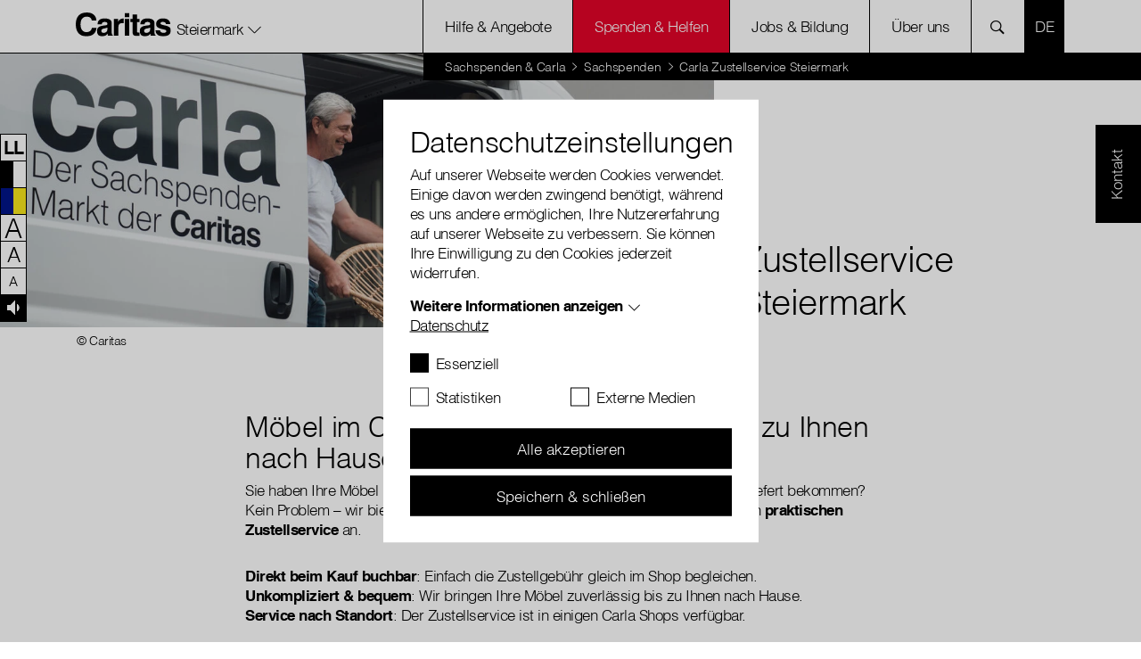

--- FILE ---
content_type: text/html; charset=utf-8
request_url: https://www.caritas-steiermark.at/carla/sachspenden/carla-transportservice
body_size: 51930
content:
<!DOCTYPE html>
<html lang="de-AT">
<head>
    <meta charset="utf-8">

<!-- 
	with ♥ and passion by i-kiu.at

	This website is powered by TYPO3 - inspiring people to share!
	TYPO3 is a free open source Content Management Framework initially created by Kasper Skaarhoj and licensed under GNU/GPL.
	TYPO3 is copyright 1998-2026 of Kasper Skaarhoj. Extensions are copyright of their respective owners.
	Information and contribution at https://typo3.org/
-->


<title>Carla Zustellservice Steiermark: Caritas Steiermark</title>
<meta http-equiv="x-ua-compatible" content="IE=edge,chrome=1">
<meta name="generator" content="TYPO3 CMS">
<meta name="description" content="Möbel im Carla kaufen und nachhause liefern lassen. ">
<meta name="viewport" content="width=device-width, initial-scale=1">
<meta name="robots" content="index,follow">
<meta property="og:description" content="Möbel im Carla kaufen und nachhause liefern lassen.">
<meta property="og:url" content="https://www.caritas-steiermark.at/carla/sachspenden/carla-transportservice/">
<meta property="og:title" content="Carla Zustellservice Steiermark">
<meta name="twitter:creator" content="CaritasAustria">
<meta name="twitter:site" content="CaritasAustria">
<meta name="twitter:image" content="https://www.caritas-steiermark.at/fileadmin/storage/global/image/news/caritas_du_800x600.jpg">
<meta name="apple-mobile-web-app-capable" content="no">
<meta name="google-site-verification" content="JwuDefVBGMP_7oVak0Ej7x_yua5iOX6k1_ovQcFJe2k">
<meta name="pageid" content="8202">

<link rel="mask-icon" color="#000000" data-color-light="#000000" data-color-dark="#ffffff" data-href-light="/_assets/26989c71a0f3088b3fce24e595cbe684/Icons/favicons/light/safari-pinned-tab.svg?1743753860" data-href-dark="/_assets/26989c71a0f3088b3fce24e595cbe684/Icons/favicons/dark/safari-pinned-tab.svg?1743753860" href="/_assets/26989c71a0f3088b3fce24e595cbe684/Icons/favicons/light/safari-pinned-tab.svg?1743753860" >
<link rel="apple-touch-icon" sizes="180x180" data-href-light="/_assets/26989c71a0f3088b3fce24e595cbe684/Icons/favicons/light/apple-touch-icon.png?1743753860" data-href-dark="/_assets/26989c71a0f3088b3fce24e595cbe684/Icons/favicons/dark/apple-touch-icon.png?1743753860" href="/_assets/26989c71a0f3088b3fce24e595cbe684/Icons/favicons/light/apple-touch-icon.png?1743753860" >
<link rel="icon" type="image/png" sizes="16x16" data-href-light="/_assets/26989c71a0f3088b3fce24e595cbe684/Icons/favicons/light/favicon-16x16.png?1743753860" data-href-dark="/_assets/26989c71a0f3088b3fce24e595cbe684/Icons/favicons/dark/favicon-16x16.png?1743753860" href="/_assets/26989c71a0f3088b3fce24e595cbe684/Icons/favicons/light/favicon-16x16.png?1743753860" >
<link rel="icon" type="image/png" sizes="32x32" data-href-light="/_assets/26989c71a0f3088b3fce24e595cbe684/Icons/favicons/light/favicon-32x32.png?1743753860" data-href-dark="/_assets/26989c71a0f3088b3fce24e595cbe684/Icons/favicons/dark/favicon-32x32.png?1743753860" href="/_assets/26989c71a0f3088b3fce24e595cbe684/Icons/favicons/light/favicon-32x32.png?1743753860" >
<link rel="stylesheet" href="/typo3temp/assets/css/2f2a7e3689e00abe3a4500c2b5eda767.css?1753701111" media="all">
<link rel="stylesheet" href="/_assets/26989c71a0f3088b3fce24e595cbe684/Css/main.min.css?1765891278" media="all">
<style>
            #newsletter-captcha-widget {
            width: 100%;
            padding-right: 14px;
            padding-left: 14px;
            }
            #newsletter-captcha-widget+div .error-message {
            margin-bottom: 14px;
            margin-top: 0px;
            }
            #newsletter-form-22 iframe {
            max-height: 51px;
            }
            @media (min-width: 463px) {
            #newsletter-form-22 iframe {
            max-height: 25px;
            }
            }
            .captcha_root {
            display: none;
            }
        </style>

<script src="/_assets/26989c71a0f3088b3fce24e595cbe684/JavaScript/Dist/jQuery/jQuery.3.5.1.js?1743753860" type="text/javascript"></script>
<script src="https://js.sentry-cdn.com/25e895e062e49959105d674eae2faee5.min.js" crossorigin="anonymous"></script>

<script>
/*TS_inlineJS*/

window.sentryOnLoad = function () {
  Sentry.init({
    dsn: "https://25e895e062e49959105d674eae2faee5@o4505193881534464.ingest.sentry.io/4505714580389888",
    autoSessionTracking: true,
    enableTracing: true,
    integrations: [
      Sentry.browserTracingIntegration({
        enableInp: true
      })
    ],
    environment: "Production",
    initialScope: {
    },
  });
};
var XDOMAIN_DOMAIN = 'www.caritas.at';
    const isSafari =    /^((?!chrome|android).)*safari/i.test(navigator.userAgent);

    function setupIframe(parse_data, request_type, request_data) {
        return new Promise((res, rej) => {
            const protocol = window.location.protocol;
            const timestamp = new Date().getTime();
            const url = protocol + '//' + XDOMAIN_DOMAIN + '/_assets/26989c71a0f3088b3fce24e595cbe684/cookiecontrol/cookie_manager_iframe.html?1743753860?' + timestamp;
            const iframe = document.createElement('iframe');
            const msgid = Math.floor(Math.random() * 10e6).toString();

            iframe.src = url;
            iframe.width = '0';  // Make iframe width zero
            iframe.height = '0'; // Make iframe height zero
            iframe.style.position = 'absolute'; // Position it absolutely
            iframe.style.left = '-9999px'; // Position it off-screen to the left*/

            // Append the iframe to the document body
            document.body.appendChild(iframe);

            const msg_event_listener = ev => {
                let parsed;
                try {
                    parsed = JSON.parse(ev.data ?? '');
                } catch (e) {
                    return;
                }

                if (parsed?.msgid != msgid)
                    return;

                clearTimeout(timeout)
                document.body.removeChild(iframe);
                window.removeEventListener("message", msg_event_listener)

                res(parse_data(parsed.data));
            }

            iframe.addEventListener("load", () => {
                window.addEventListener("message", msg_event_listener);
                iframe.contentWindow.postMessage(JSON.stringify({"type": request_type, "data": request_data, msgid}), "*");
            });

            const timeout = setTimeout(() => {
                document.body.removeChild(iframe);
                window.removeEventListener("message", msg_event_listener)
            }, 2000);
        });
    }

    function getDomainCookie(name) {
        if (isSafari) {
            return Promise.resolve({
                [name]: {
                    cookie: 'false'
                }
            });
        }
        return setupIframe(data => (data), "get", {"cookiename": name});
    }

    function setDomainCookie(name, value) {
        if (isSafari) {
            return Promise.resolve(null);
        }
        if (document.readyState != 'loading') {
            setupIframe(data => null, "set", {"cookiename": name, value});
        }
    }




</script>

<script id="cookieOptinData" type="application/json">{"cookieGroups":[{"groupName":"essential","label":"Essenziell","description":"Essentielle Cookies werden f\u00fcr grundlegende Funktionen der Webseite ben\u00f6tigt. Dadurch ist gew\u00e4hrleistet, dass die Webseite einwandfrei funktioniert.","required":true,"cookieData":[{"Name":"googtrans","Provider":"Google LCC","Purpose":"Speichert die aktuell gew\u00e4hlte Sprachkombination f\u00fcr die \u00dcbersetzung.","Lifetime":"session","index":0,"crdate":1750766251,"tstamp":1764770343,"pseudo":false},{"Name":"cookie_optin","Provider":"Caritas","Purpose":"Aktiviert die Zustimmung zur Cookie-Nutzung f\u00fcr die Webseite.","Lifetime":"30 Tage","index":1,"crdate":1712152108,"tstamp":1764770343,"pseudo":false},{"Name":"fe_typo_user","Provider":"Caritas","Purpose":"Eindeutige ID, die die Sitzung des Benutzers identifiziert.","Lifetime":"Session","index":2,"crdate":1712152108,"tstamp":1764770343,"pseudo":false},{"Name":"PHPSESSID","Provider":"Caritas","Purpose":"Eindeutige ID, die die Sitzung des Benutzers identifiziert.","Lifetime":"Session","index":3,"crdate":1712152108,"tstamp":1764770343,"pseudo":false},{"Name":"ReadSpeakerSettings","Provider":"Caritas","Purpose":"Wird verwendet um die ReadSpeaker Einstellungen zu speichern.","Lifetime":"4 Tage","index":4,"crdate":1712152108,"tstamp":1764770343,"pseudo":false},{"Name":"","Provider":"","Purpose":"","Lifetime":"","index":5,"crdate":"","tstamp":"","pseudo":true}],"scriptData":[{"title":"essential","script":"if(jQuery('.signlanguage-v2').length) {\r\n  loadReadspeakerScript();\r\n}\r\nif(jQuery('.newsletter-pop-up').length) {\r\n  checkNewsletterCookie();\r\n}","html":"","index":0}],"loadingHTML":"","loadingJavaScript":"https:\/\/www.caritas-steiermark.at\/typo3temp\/assets\/sg_cookie_optin\/siteroot-40\/essential-0.js"},{"groupName":"statistiken","label":"Statistiken","description":"Statistik-Cookies helfen uns zu verstehen, wie Benutzer mit unserer Webseite interagieren, indem Informationen anonym gesammelt und gemeldet werden. Die gesammelten Informationen helfen uns, unser Webseitenangebot laufend zu verbessern.","googleService":0,"googleName":"","dependentGroups":"","dependentGroupTitles":"","required":false,"cookieData":[{"Name":"_gat_lokal","Provider":"Google Analytics","Purpose":"Wird von Google Analytics verwendet, um die Anforderungsrate einzuschr\u00e4nken.","Lifetime":"1 Minute","index":0,"crdate":1712152108,"tstamp":1712152108,"pseudo":false},{"Name":"_gat","Provider":"Google Analytics","Purpose":"Wird von Google Analytics verwendet, um die Anforderungsrate einzuschr\u00e4nken.","Lifetime":"1 Minute","index":1,"crdate":1712152108,"tstamp":1712152108,"pseudo":false},{"Name":"_gid","Provider":"Google Analytics","Purpose":"Registriert eine eindeutige ID, die verwendet wird, um statistische Daten dazu, wie der Besucher die Website nutzt, zu generieren.","Lifetime":"1 Tag","index":2,"crdate":1712152108,"tstamp":1712152108,"pseudo":false},{"Name":"_ga","Provider":"Google Analytics","Purpose":"Registriert eine eindeutige ID, die verwendet wird, um statistische Daten dazu, wie der Besucher die Website nutzt, zu generieren.","Lifetime":"2 Jahre","index":3,"crdate":1712152108,"tstamp":1712152108,"pseudo":false},{"Name":"_gat_rollup","Provider":"Caritas","Purpose":"Wird von Google Analytics verwendet, um die Anforderungsrate einzuschr\u00e4nken.","Lifetime":"1 Minute","index":4,"crdate":1712152108,"tstamp":1712152108,"pseudo":false},{"Name":"_gat_localEE","Provider":"Caritas","Purpose":"Wird von Google Analytics verwendet, um die Anforderungsrate einzuschr\u00e4nken.","Lifetime":"1 Minute","index":5,"crdate":1712152108,"tstamp":1712152108,"pseudo":false}],"scriptData":[{"title":"Google Tracking","script":"initGoogleAnalytics();","html":"","index":0}],"loadingHTML":"","loadingJavaScript":"https:\/\/www.caritas-steiermark.at\/typo3temp\/assets\/sg_cookie_optin\/siteroot-40\/statistiken-0.js","crdate":1712152108,"tstamp":1764770343},{"groupName":"externemedien","label":"Externe Medien","description":"Diese Cookies werden dazu verwendet, die Besucher all unserer Websites nachzuverfolgen sowie zus\u00e4tzliche Funktionen bereitzustellen. Sie k\u00f6nnen dazu verwendet werden, ein Profil des Such- und\/oder Navigationsverlaufs jedes Besuchers zu erstellen. Es k\u00f6nnen identifizierbare oder eindeutige Daten gesammelt werden. Anonymisierte Daten werden evtl. mit Dritten geteilt.","googleService":0,"googleName":"","dependentGroups":"","dependentGroupTitles":"","required":false,"cookieData":[{"Name":"googtrans","Provider":"Google LCC","Purpose":"Speichert die aktuell gew\u00e4hlte Sprachkombination f\u00fcr die \u00dcbersetzung.","Lifetime":"session","index":0,"crdate":1750766251,"tstamp":1764770343,"pseudo":false},{"Name":"sclocale","Provider":"Soundcloud","Purpose":"Wird von Soundcloud verwendet, um vorgeingestellte Spracheinstellungen zu speichern","Lifetime":"1 Jahr","index":1,"crdate":1712152108,"tstamp":1712152108,"pseudo":false},{"Name":"GPS","Provider":"YouTube","Purpose":"Registriert eine eindeutige ID auf mobilen Ger\u00e4ten, um Tracking basierend auf dem geografischen GPS-Standort zu erm\u00f6glichen.","Lifetime":"1 Tag","index":2,"crdate":1712152108,"tstamp":1712152108,"pseudo":false},{"Name":"VISITOR_INFO1_LIVE","Provider":"YouTube","Purpose":"Versucht, die Benutzerbandbreite auf Seiten mit integrierten YouTube-Videos zu sch\u00e4tzen.","Lifetime":"179 Tage","index":3,"crdate":1712152108,"tstamp":1712152108,"pseudo":false},{"Name":"YSC","Provider":"YouTube","Purpose":"Registriert eine eindeutige ID, um Statistiken der Videos von YouTube, die der Benutzer gesehen hat, zu behalten.","Lifetime":"Session","index":4,"crdate":1712152108,"tstamp":1712152108,"pseudo":false},{"Name":"IDE","Provider":"YouTube","Purpose":"Verwendet von Google DoubleClick, um die Handlungen des Benutzers auf der Webseite nach der Anzeige oder dem Klicken auf eine der Anzeigen des Anbieters zu registrieren und zu melden, mit dem Zweck der Messung der Wirksamkeit einer Werbung und der Anzeige zielgerichteter Werbung f\u00fcr den Benutzer.","Lifetime":"390 Tage","index":5,"crdate":1712152108,"tstamp":1712152108,"pseudo":false},{"Name":"CONSENT","Provider":"YouTube","Purpose":"Registriert anonyme statistische Daten zum Abspielverhalten von Videos.","Lifetime":"16 Jahre","index":6,"crdate":1712152108,"tstamp":1712152108,"pseudo":false},{"Name":"NID","Provider":"Google Maps","Purpose":"Wird zum Entsperren von Google Maps Inhalten verwendet.","Lifetime":"6 Monate","index":7,"crdate":1712152108,"tstamp":1712152108,"pseudo":false},{"Name":"vuid","Provider":"Vimeo","Purpose":"Wird verwendet, um Vimeo-Inhalte zu entsperren.","Lifetime":"2 Jahre","index":8,"crdate":1712152108,"tstamp":1712152108,"pseudo":false},{"Name":"player","Provider":"Vimeo","Purpose":"Wird verwendet, um Vimeo-Inhalte zu entsperren.","Lifetime":"1 Jahr","index":9,"crdate":1712152108,"tstamp":1712152108,"pseudo":false},{"Name":"_fbp","Provider":"Facebook","Purpose":"Wird von Facebook genutzt, um eine Reihe von Werbeprodukten anzuzeigen, zum Beispiel Echtzeitgebote dritter Werbetreibender.","Lifetime":"4 Monate","index":10,"crdate":1712152108,"tstamp":1712152108,"pseudo":false},{"Name":"fr","Provider":"Facebook","Purpose":"Beinhaltet eine eindeutige Browser und Benutzer ID, die f\u00fcr gezielte Werbung verwendet werden.","Lifetime":"90 Tage","index":11,"crdate":1712152108,"tstamp":1712152108,"pseudo":false},{"Name":"iutk","Provider":"Issuu","Purpose":"Registriert eine Tracking-ID f\u00fcr das Ger\u00e4t oder den Browser eines Benutzers.","Lifetime":"1 Tag","index":12,"crdate":1712152108,"tstamp":1712152108,"pseudo":false},{"Name":"__qca","Provider":"Issuu","Purpose":"Sammelt anonyme Daten \u00fcber die Besuche des Benutzers auf der Website, z. B. die Anzahl der Besuche, die durchschnittliche Zeit, die auf der Website verbracht wurde, und welche Seiten geladen wurden, um Berichte zur Optimierung des Website-Inhalts zu erstellen.","Lifetime":"1 Jahr","index":13,"crdate":1712152108,"tstamp":1712152108,"pseudo":false},{"Name":"","Provider":"","Purpose":"","Lifetime":"","index":14,"crdate":"","tstamp":"","pseudo":true}],"scriptData":[{"title":"Facebook","script":"initFBTrackingPixel();","html":"","index":0},{"title":"Embed","script":"if(jQuery('.embed-responsive-youtube').length||jQuery('.embed-responsive-vimeo').length){\r\n  $('.video-cookie-accept').remove();\r\n  $('.embed-responsive').removeClass('pointer-events-none');\r\n  startVideo();\r\n};\r\nif(jQuery('.pageflow').length){\r\n startPageflow();\r\n};\r\nif(jQuery('.soundcloud').length){\r\n appendSoundcloudIframe();\r\n};\r\nif(jQuery('.map-wrapper').length) {\r\n   $('.map-wrapper .cookie-accept').remove();addMapFull();addMapFull();\r\n}\r\nif (jQuery(\".issuu-pdf\").length ) {\r\n    jQuery('.issuu-pdf').each(function(){\r\n        jQuery('.issuu-cookie-accept').remove();\r\n    });\r\n    appendIssuuIframe();\r\n}\n\nif (typeof loadGoogleTranslateScript === \"function\") {\n  loadGoogleTranslateScript();\n}","html":"","index":1}],"loadingHTML":"","loadingJavaScript":"https:\/\/www.caritas-steiermark.at\/typo3temp\/assets\/sg_cookie_optin\/siteroot-40\/externemedien-0.js","crdate":1712152108,"tstamp":1764770343}],"cssData":{"color_box":"#FFFFFF","color_headline":"#373737","color_text":"#373737","color_confirmation_background":"#C9FFC9","color_confirmation_text":"#208A20","color_checkbox":"#143D59","color_checkbox_required":"#888888","color_button_all":"#143D59","color_button_all_hover":"#2E6B96","color_button_all_text":"#FFFFFF","color_button_specific":"#888888","color_button_specific_hover":"#D7D7D7","color_button_specific_text":"#FFFFFF","color_button_essential":"#888888","color_button_essential_hover":"#D7D7D7","color_button_essential_text":"#FFFFFF","color_button_close":"#FFFFFF","color_button_close_hover":"#FFFFFF","color_button_close_text":"#373737","color_list":"#888888","color_list_text":"#FFFFFF","color_table":"#FFFFFF","color_Table_data_text":"#373737","color_table_header":"#F3F3F3","color_table_header_text":"#373737","color_full_box":"#143D59","color_full_headline":"#FFFFFF","color_full_text":"#FFFFFF","color_full_button_close":"#143D59","color_full_button_close_hover":"#143D59","color_full_button_close_text":"#FFFFFF","iframe_color_consent_box_background":"#D6D6D6","iframe_color_button_load_one":"#143D59","iframe_color_button_load_one_hover":"#2E6B96","iframe_color_button_load_one_text":"#FFFFFF","iframe_color_open_settings":"#373737","banner_color_box":"#DDDDDD","banner_color_text":"#373737","banner_color_link_text":"#373737","banner_color_button_settings":"#888888","banner_color_button_settings_hover":"#D7D7D7","banner_color_button_settings_text":"#FFFFFF","banner_color_button_accept_essential":"#575757","banner_color_button_accept_essential_hover":"#929292","banner_color_button_accept_essential_text":"#FFFFFF","banner_color_button_accept":"#143D59","banner_color_button_accept_hover":"#2E6B96","banner_color_button_accept_text":"#FFFFFF","color_fingerprint_image":"#FFFFFF","color_fingerprint_background":"#143D59"},"footerLinks":[{"url":"\/datenschutz\/?disableOptIn=1&cHash=09e5e1a6a6e9329db8ae55d48d22e1cc","name":"Datenschutz","uid":4138,"index":0}],"iFrameGroup":{"groupName":"iframes","label":"Externe Inhalte","description":"Wir verwenden auf unserer Website externe Inhalte, um Ihnen zus\u00e4tzliche Informationen anzubieten.","required":false,"cookieData":[]},"settings":{"banner_enable":false,"banner_force_min_width":0,"version":1,"banner_position":0,"banner_show_settings_button":true,"cookie_lifetime":365,"session_only_essential_cookies":false,"iframe_enabled":false,"minify_generated_data":false,"show_button_close":false,"activate_testing_mode":false,"disable_powered_by":false,"disable_for_this_language":false,"set_cookie_for_domain":"","save_history_webhook":"https:\/\/www.caritas-steiermark.at\/?saveOptinHistory","cookiebanner_whitelist_regex":"funken-waerme-spende","banner_show_again_interval":14,"identifier":40,"language":0,"render_assets_inline":false,"consider_do_not_track":false,"domains_to_delete_cookies_for":"","subdomain_support":false,"overwrite_baseurl":"","unified_cookie_name":true,"disable_usage_statistics":false,"fingerprint_position":1,"iframe_replacement_background_image":"","monochrome_enabled":false,"show_fingerprint":false,"disable_automatic_loading":false,"auto_action_for_bots":0},"textEntries":{"header":"Datenschutzeinstellungen","description":"Auf unserer Webseite werden Cookies verwendet. Einige davon werden zwingend ben\u00f6tigt, w\u00e4hrend es uns andere erm\u00f6glichen, Ihre Nutzererfahrung auf unserer Webseite zu verbessern. Sie k\u00f6nnen Ihre Einwilligung zu den Cookies jederzeit widerrufen.","accept_all_text":"Alle akzeptieren","accept_specific_text":"Speichern & schlie\u00dfen","accept_essential_text":"Nur essentielle Cookies akzeptieren","extend_box_link_text":"Weitere Informationen anzeigen","extend_box_link_text_close":"Weitere Informationen verstecken","extend_table_link_text":"Cookie-Informationen anzeigen","extend_table_link_text_close":"Cookie-Informationen verstecken","cookie_name_text":"Name","cookie_provider_text":"Anbieter","cookie_purpose_text":"Zweck","cookie_lifetime_text":"Laufzeit","iframe_button_allow_all_text":"Alle externen Inhalte erlauben","iframe_button_allow_one_text":"Einmalig erlauben","iframe_button_reject_text":"Nicht erlauben","iframe_button_load_one_text":"Externen Inhalt laden","iframe_open_settings_text":"Einstellungen anzeigen","iframe_button_load_one_description":"","banner_button_accept_text":"Akzeptieren","banner_button_accept_essential_text":"Ablehnen","banner_button_settings_text":"Einstellungen","banner_description":"Auf unserer Webseite werden Cookies verwendet. Einige davon werden zwingend ben\u00f6tigt, w\u00e4hrend es uns andere erm\u00f6glichen, Ihre Nutzererfahrung auf unserer Webseite zu verbessern.","save_confirmation_text":"Cookie-Einstellungen erfolgreich gespeichert","user_hash_text":"User-Hash","dependent_groups_text":"Abh\u00e4ngig von:"},"placeholders":{"iframe_consent_description":"<p class=\"sg-cookie-optin-box-flash-message\"><\/p>"},"mustacheData":{"template":{"template_html":"<!--googleoff: index-->\r\n<!--Custom Template-->\r\n<div class=\"sg-cookie-optin-box\">\r\n    <div class=\"container\">\r\n        <div class=\"row\">\r\n            <div class=\"col-md-12 mx-auto sg-cookie-col\">\r\n                <div class=\"row\">\r\n                    <div class=\"col-md-12 mb-21\">\r\n                        <h3 class=\"sg-cookie-optin-box-header\">{{{textEntries.header}}}<\/h3>\r\n                        <p class=\"sg-cookie-optin-box-description mb-21\">{{{textEntries.description}}}<\/p>\r\n                        <div class=\"row\">\r\n                            <div class=\"col-sm-12 ik-optin-box-cookie-detail\">\r\n                                <ul class=\"sg-cookie-optin-box-cookie-detail-list no-before\">\r\n                                    {{#cookieGroups}}\r\n                                    <li class=\"sg-cookie-optin-box-cookie-detail-list-item\">\r\n                                        <span class=\"sg-cookie-optin-box-cookie-detail-header\">{{{label}}}<\/span>\r\n                                        <p class=\"sg-cookie-optin-box-cookie-detail-description\">{{{description}}}<\/p>\r\n\r\n                                        <div class=\"sg-cookie-optin-box-cookie-detail-sublist\">\r\n                                            <table>\r\n                                                <tbody>\r\n                                                {{#cookieData}}\r\n                                                {{^pseudo}}\r\n                                                {{#index}}<tr class=\"divider\"><td colspan=\"2\">&nbsp;<\/td><\/tr>{{\/index}}\r\n                                                <tr>\r\n                                                    <th>{{{textEntries.cookie_name_text}}}<\/th>\r\n                                                    <td>{{{Name}}}<\/td>\r\n                                                <\/tr>\r\n                                                <tr>\r\n                                                    <th>{{{textEntries.cookie_provider_text}}}<\/th>\r\n                                                    <td>{{{Provider}}}<\/td>\r\n                                                <\/tr>\r\n                                                <tr>\r\n                                                    <th>{{{textEntries.cookie_lifetime_text}}}<\/th>\r\n                                                    <td>{{{Lifetime}}}<\/td>\r\n                                                <\/tr>\r\n                                                <tr>\r\n                                                    <th>{{{textEntries.cookie_purpose_text}}}<\/th>\r\n                                                    <td class=\"sg-cookie-optin-box-table-reason\">{{{Purpose}}}<\/td>\r\n                                                <\/tr>\r\n                                                {{\/pseudo}}\r\n                                                {{\/cookieData}}\r\n                                                <\/tbody>\r\n                                            <\/table>\r\n                                        <\/div>\r\n\r\n                                        {{#cookieData}}\r\n                                        {{^index}}<a class=\"sg-cookie-optin-box-sublist-open-more-link\" href=\"#\">{{{textEntries.extend_table_link_text}}}<\/a>{{\/index}}\r\n                                        {{\/cookieData}}\r\n                                    <\/li>\r\n                                    {{\/cookieGroups}}\r\n                                <\/ul>\r\n\r\n                                <div class=\"sg-cookie-optin-box-open-more\">\r\n                                    <a class=\"sg-cookie-optin-box-open-more-link\" href=\"#\" onclick=\"document.getElementsByClassName('sg-cookie-optin-box-open-more')[0].classList.toggle('show');\">{{{textEntries.extend_box_link_text}}}<\/a><span class=\"arrow-down\"><span><\/span><span><\/span><\/span>\r\n                                <\/div>\r\n                            <\/div>\r\n                        <\/div>   \r\n                      <div class=\"sg-cookie-optin-box-footer\">\r\n                            <div class=\"sg-cookie-optin-box-footer-links\">\r\n                                {{#footerLinks}}\r\n                                {{#index}}\r\n                                <span class=\"sg-cookie-optin-box-footer-divider\"> | <\/span>\r\n                                {{\/index}}\r\n                                <a class=\"sg-cookie-optin-box-footer-link\" href=\"{{url}}\" target=\"_blank\">{{{name}}}<\/a>\r\n                                {{\/footerLinks}}\r\n                            <\/div>\r\n                        <\/div>\r\n                    <\/div>\r\n                    <div class=\"col-md-12\">\r\n                       <div class=\"sg-cookie-optin-box-cookie-list no-before clearfix mb-1\">\r\n                          {{#cookieGroups}}\r\n                          <div class=\"sg-cookie-optin-box-cookie-list-item\">\r\n                            <div class=\"form-group\">\r\n                                  <div class=\"custom-control custom-checkbox\">\r\n                                     <input class=\"sg-cookie-optin-checkbox checkbox-inline input-check custom-control-input\"\r\n                                     id=\"sg-cookie-optin-{{groupName}}\"\r\n                                     type=\"checkbox\"\r\n                                     name=\"cookies[]\"\r\n                                     value=\"{{groupName}}\"\r\n                                     {{#required}}checked=\"1\"{{\/required}}\r\n                                  {{#required}}disabled=\"1\"{{\/required}}>\r\n                                   <label class=\"sg-cookie-optin-checkbox-label checkbox custom-control-label\" for=\"sg-cookie-optin-{{groupName}}\">\r\n                                      <span class=\"input-check\"><\/span>\r\n                                      <span class=\"label-for-checkbox\">\r\n                                          <span class=\"label-text\">\r\n                                              {{{label}}}\r\n                                          <\/span>\r\n                                      <\/span>\r\n                                  <\/label>\r\n                              <\/div>\r\n                            <\/div>\r\n                          <\/div>\r\n                          {{\/cookieGroups}}\r\n                      <\/div>\r\n                        <div class=\"sg-cookie-optin-box-button mt-2 row\">                  \r\n                           <div class=\"col-sm-12\">\r\n                              <button class=\"sg-cookie-optin-box-button-accept-all btn btn-primary w-100\">{{{textEntries.accept_all_text}}}<\/button>\r\n                          <\/div>\r\n                          <div class=\"col-sm-12\">\r\n                            <button class=\"sg-cookie-optin-box-button-accept-specific btn btn-primary w-100 mt-2\">{{{textEntries.accept_specific_text}}}<\/button>\r\n                          <\/div>                         \r\n                        <\/div>\r\n                    <\/div>\r\n                <\/div>\r\n            <\/div>\r\n        <\/div>\r\n    <\/div><!--\/.container-->\r\n<\/div>\r\n<!--googleon: index-->","template_overwritten":1,"template_selection":0,"markup":"<!--googleoff: index-->\r\n<!--Custom Template-->\r\n<div class=\"sg-cookie-optin-box\">\r\n    <div class=\"container\">\r\n        <div class=\"row\">\r\n            <div class=\"col-md-12 mx-auto sg-cookie-col\">\r\n                <div class=\"row\">\r\n                    <div class=\"col-md-12 mb-21\">\r\n                        <h3 class=\"sg-cookie-optin-box-header\">Datenschutzeinstellungen<\/h3>\r\n                        <p class=\"sg-cookie-optin-box-description mb-21\">Auf unserer Webseite werden Cookies verwendet. Einige davon werden zwingend ben\u00f6tigt, w\u00e4hrend es uns andere erm\u00f6glichen, Ihre Nutzererfahrung auf unserer Webseite zu verbessern. Sie k\u00f6nnen Ihre Einwilligung zu den Cookies jederzeit widerrufen.<\/p>\r\n                        <div class=\"row\">\r\n                            <div class=\"col-sm-12 ik-optin-box-cookie-detail\">\r\n                                <ul class=\"sg-cookie-optin-box-cookie-detail-list no-before\">\r\n                                    <li class=\"sg-cookie-optin-box-cookie-detail-list-item\">\r\n                                        <span class=\"sg-cookie-optin-box-cookie-detail-header\">Essenziell<\/span>\r\n                                        <p class=\"sg-cookie-optin-box-cookie-detail-description\">Essentielle Cookies werden f\u00fcr grundlegende Funktionen der Webseite ben\u00f6tigt. Dadurch ist gew\u00e4hrleistet, dass die Webseite einwandfrei funktioniert.<\/p>\r\n\r\n                                        <div class=\"sg-cookie-optin-box-cookie-detail-sublist\">\r\n                                            <table>\r\n                                                <tbody>\r\n                                                \r\n                                                <tr>\r\n                                                    <th>Name<\/th>\r\n                                                    <td>googtrans<\/td>\r\n                                                <\/tr>\r\n                                                <tr>\r\n                                                    <th>Anbieter<\/th>\r\n                                                    <td>Google LCC<\/td>\r\n                                                <\/tr>\r\n                                                <tr>\r\n                                                    <th>Laufzeit<\/th>\r\n                                                    <td>session<\/td>\r\n                                                <\/tr>\r\n                                                <tr>\r\n                                                    <th>Zweck<\/th>\r\n                                                    <td class=\"sg-cookie-optin-box-table-reason\">Speichert die aktuell gew\u00e4hlte Sprachkombination f\u00fcr die \u00dcbersetzung.<\/td>\r\n                                                <\/tr>\r\n                                                <tr class=\"divider\"><td colspan=\"2\">&nbsp;<\/td><\/tr>\r\n                                                <tr>\r\n                                                    <th>Name<\/th>\r\n                                                    <td>cookie_optin<\/td>\r\n                                                <\/tr>\r\n                                                <tr>\r\n                                                    <th>Anbieter<\/th>\r\n                                                    <td>Caritas<\/td>\r\n                                                <\/tr>\r\n                                                <tr>\r\n                                                    <th>Laufzeit<\/th>\r\n                                                    <td>30 Tage<\/td>\r\n                                                <\/tr>\r\n                                                <tr>\r\n                                                    <th>Zweck<\/th>\r\n                                                    <td class=\"sg-cookie-optin-box-table-reason\">Aktiviert die Zustimmung zur Cookie-Nutzung f\u00fcr die Webseite.<\/td>\r\n                                                <\/tr>\r\n                                                <tr class=\"divider\"><td colspan=\"2\">&nbsp;<\/td><\/tr>\r\n                                                <tr>\r\n                                                    <th>Name<\/th>\r\n                                                    <td>fe_typo_user<\/td>\r\n                                                <\/tr>\r\n                                                <tr>\r\n                                                    <th>Anbieter<\/th>\r\n                                                    <td>Caritas<\/td>\r\n                                                <\/tr>\r\n                                                <tr>\r\n                                                    <th>Laufzeit<\/th>\r\n                                                    <td>Session<\/td>\r\n                                                <\/tr>\r\n                                                <tr>\r\n                                                    <th>Zweck<\/th>\r\n                                                    <td class=\"sg-cookie-optin-box-table-reason\">Eindeutige ID, die die Sitzung des Benutzers identifiziert.<\/td>\r\n                                                <\/tr>\r\n                                                <tr class=\"divider\"><td colspan=\"2\">&nbsp;<\/td><\/tr>\r\n                                                <tr>\r\n                                                    <th>Name<\/th>\r\n                                                    <td>PHPSESSID<\/td>\r\n                                                <\/tr>\r\n                                                <tr>\r\n                                                    <th>Anbieter<\/th>\r\n                                                    <td>Caritas<\/td>\r\n                                                <\/tr>\r\n                                                <tr>\r\n                                                    <th>Laufzeit<\/th>\r\n                                                    <td>Session<\/td>\r\n                                                <\/tr>\r\n                                                <tr>\r\n                                                    <th>Zweck<\/th>\r\n                                                    <td class=\"sg-cookie-optin-box-table-reason\">Eindeutige ID, die die Sitzung des Benutzers identifiziert.<\/td>\r\n                                                <\/tr>\r\n                                                <tr class=\"divider\"><td colspan=\"2\">&nbsp;<\/td><\/tr>\r\n                                                <tr>\r\n                                                    <th>Name<\/th>\r\n                                                    <td>ReadSpeakerSettings<\/td>\r\n                                                <\/tr>\r\n                                                <tr>\r\n                                                    <th>Anbieter<\/th>\r\n                                                    <td>Caritas<\/td>\r\n                                                <\/tr>\r\n                                                <tr>\r\n                                                    <th>Laufzeit<\/th>\r\n                                                    <td>4 Tage<\/td>\r\n                                                <\/tr>\r\n                                                <tr>\r\n                                                    <th>Zweck<\/th>\r\n                                                    <td class=\"sg-cookie-optin-box-table-reason\">Wird verwendet um die ReadSpeaker Einstellungen zu speichern.<\/td>\r\n                                                <\/tr>\r\n                                                <\/tbody>\r\n                                            <\/table>\r\n                                        <\/div>\r\n\r\n                                        <a class=\"sg-cookie-optin-box-sublist-open-more-link\" href=\"#\">Cookie-Informationen anzeigen<\/a>\r\n                                        \r\n                                        \r\n                                        \r\n                                        \r\n                                        \r\n                                    <\/li>\r\n                                    <li class=\"sg-cookie-optin-box-cookie-detail-list-item\">\r\n                                        <span class=\"sg-cookie-optin-box-cookie-detail-header\">Statistiken<\/span>\r\n                                        <p class=\"sg-cookie-optin-box-cookie-detail-description\">Statistik-Cookies helfen uns zu verstehen, wie Benutzer mit unserer Webseite interagieren, indem Informationen anonym gesammelt und gemeldet werden. Die gesammelten Informationen helfen uns, unser Webseitenangebot laufend zu verbessern.<\/p>\r\n\r\n                                        <div class=\"sg-cookie-optin-box-cookie-detail-sublist\">\r\n                                            <table>\r\n                                                <tbody>\r\n                                                \r\n                                                <tr>\r\n                                                    <th>Name<\/th>\r\n                                                    <td>_gat_lokal<\/td>\r\n                                                <\/tr>\r\n                                                <tr>\r\n                                                    <th>Anbieter<\/th>\r\n                                                    <td>Google Analytics<\/td>\r\n                                                <\/tr>\r\n                                                <tr>\r\n                                                    <th>Laufzeit<\/th>\r\n                                                    <td>1 Minute<\/td>\r\n                                                <\/tr>\r\n                                                <tr>\r\n                                                    <th>Zweck<\/th>\r\n                                                    <td class=\"sg-cookie-optin-box-table-reason\">Wird von Google Analytics verwendet, um die Anforderungsrate einzuschr\u00e4nken.<\/td>\r\n                                                <\/tr>\r\n                                                <tr class=\"divider\"><td colspan=\"2\">&nbsp;<\/td><\/tr>\r\n                                                <tr>\r\n                                                    <th>Name<\/th>\r\n                                                    <td>_gat<\/td>\r\n                                                <\/tr>\r\n                                                <tr>\r\n                                                    <th>Anbieter<\/th>\r\n                                                    <td>Google Analytics<\/td>\r\n                                                <\/tr>\r\n                                                <tr>\r\n                                                    <th>Laufzeit<\/th>\r\n                                                    <td>1 Minute<\/td>\r\n                                                <\/tr>\r\n                                                <tr>\r\n                                                    <th>Zweck<\/th>\r\n                                                    <td class=\"sg-cookie-optin-box-table-reason\">Wird von Google Analytics verwendet, um die Anforderungsrate einzuschr\u00e4nken.<\/td>\r\n                                                <\/tr>\r\n                                                <tr class=\"divider\"><td colspan=\"2\">&nbsp;<\/td><\/tr>\r\n                                                <tr>\r\n                                                    <th>Name<\/th>\r\n                                                    <td>_gid<\/td>\r\n                                                <\/tr>\r\n                                                <tr>\r\n                                                    <th>Anbieter<\/th>\r\n                                                    <td>Google Analytics<\/td>\r\n                                                <\/tr>\r\n                                                <tr>\r\n                                                    <th>Laufzeit<\/th>\r\n                                                    <td>1 Tag<\/td>\r\n                                                <\/tr>\r\n                                                <tr>\r\n                                                    <th>Zweck<\/th>\r\n                                                    <td class=\"sg-cookie-optin-box-table-reason\">Registriert eine eindeutige ID, die verwendet wird, um statistische Daten dazu, wie der Besucher die Website nutzt, zu generieren.<\/td>\r\n                                                <\/tr>\r\n                                                <tr class=\"divider\"><td colspan=\"2\">&nbsp;<\/td><\/tr>\r\n                                                <tr>\r\n                                                    <th>Name<\/th>\r\n                                                    <td>_ga<\/td>\r\n                                                <\/tr>\r\n                                                <tr>\r\n                                                    <th>Anbieter<\/th>\r\n                                                    <td>Google Analytics<\/td>\r\n                                                <\/tr>\r\n                                                <tr>\r\n                                                    <th>Laufzeit<\/th>\r\n                                                    <td>2 Jahre<\/td>\r\n                                                <\/tr>\r\n                                                <tr>\r\n                                                    <th>Zweck<\/th>\r\n                                                    <td class=\"sg-cookie-optin-box-table-reason\">Registriert eine eindeutige ID, die verwendet wird, um statistische Daten dazu, wie der Besucher die Website nutzt, zu generieren.<\/td>\r\n                                                <\/tr>\r\n                                                <tr class=\"divider\"><td colspan=\"2\">&nbsp;<\/td><\/tr>\r\n                                                <tr>\r\n                                                    <th>Name<\/th>\r\n                                                    <td>_gat_rollup<\/td>\r\n                                                <\/tr>\r\n                                                <tr>\r\n                                                    <th>Anbieter<\/th>\r\n                                                    <td>Caritas<\/td>\r\n                                                <\/tr>\r\n                                                <tr>\r\n                                                    <th>Laufzeit<\/th>\r\n                                                    <td>1 Minute<\/td>\r\n                                                <\/tr>\r\n                                                <tr>\r\n                                                    <th>Zweck<\/th>\r\n                                                    <td class=\"sg-cookie-optin-box-table-reason\">Wird von Google Analytics verwendet, um die Anforderungsrate einzuschr\u00e4nken.<\/td>\r\n                                                <\/tr>\r\n                                                <tr class=\"divider\"><td colspan=\"2\">&nbsp;<\/td><\/tr>\r\n                                                <tr>\r\n                                                    <th>Name<\/th>\r\n                                                    <td>_gat_localEE<\/td>\r\n                                                <\/tr>\r\n                                                <tr>\r\n                                                    <th>Anbieter<\/th>\r\n                                                    <td>Caritas<\/td>\r\n                                                <\/tr>\r\n                                                <tr>\r\n                                                    <th>Laufzeit<\/th>\r\n                                                    <td>1 Minute<\/td>\r\n                                                <\/tr>\r\n                                                <tr>\r\n                                                    <th>Zweck<\/th>\r\n                                                    <td class=\"sg-cookie-optin-box-table-reason\">Wird von Google Analytics verwendet, um die Anforderungsrate einzuschr\u00e4nken.<\/td>\r\n                                                <\/tr>\r\n                                                <\/tbody>\r\n                                            <\/table>\r\n                                        <\/div>\r\n\r\n                                        <a class=\"sg-cookie-optin-box-sublist-open-more-link\" href=\"#\">Cookie-Informationen anzeigen<\/a>\r\n                                        \r\n                                        \r\n                                        \r\n                                        \r\n                                        \r\n                                    <\/li>\r\n                                    <li class=\"sg-cookie-optin-box-cookie-detail-list-item\">\r\n                                        <span class=\"sg-cookie-optin-box-cookie-detail-header\">Externe Medien<\/span>\r\n                                        <p class=\"sg-cookie-optin-box-cookie-detail-description\">Diese Cookies werden dazu verwendet, die Besucher all unserer Websites nachzuverfolgen sowie zus\u00e4tzliche Funktionen bereitzustellen. Sie k\u00f6nnen dazu verwendet werden, ein Profil des Such- und\/oder Navigationsverlaufs jedes Besuchers zu erstellen. Es k\u00f6nnen identifizierbare oder eindeutige Daten gesammelt werden. Anonymisierte Daten werden evtl. mit Dritten geteilt.<\/p>\r\n\r\n                                        <div class=\"sg-cookie-optin-box-cookie-detail-sublist\">\r\n                                            <table>\r\n                                                <tbody>\r\n                                                \r\n                                                <tr>\r\n                                                    <th>Name<\/th>\r\n                                                    <td>googtrans<\/td>\r\n                                                <\/tr>\r\n                                                <tr>\r\n                                                    <th>Anbieter<\/th>\r\n                                                    <td>Google LCC<\/td>\r\n                                                <\/tr>\r\n                                                <tr>\r\n                                                    <th>Laufzeit<\/th>\r\n                                                    <td>session<\/td>\r\n                                                <\/tr>\r\n                                                <tr>\r\n                                                    <th>Zweck<\/th>\r\n                                                    <td class=\"sg-cookie-optin-box-table-reason\">Speichert die aktuell gew\u00e4hlte Sprachkombination f\u00fcr die \u00dcbersetzung.<\/td>\r\n                                                <\/tr>\r\n                                                <tr class=\"divider\"><td colspan=\"2\">&nbsp;<\/td><\/tr>\r\n                                                <tr>\r\n                                                    <th>Name<\/th>\r\n                                                    <td>sclocale<\/td>\r\n                                                <\/tr>\r\n                                                <tr>\r\n                                                    <th>Anbieter<\/th>\r\n                                                    <td>Soundcloud<\/td>\r\n                                                <\/tr>\r\n                                                <tr>\r\n                                                    <th>Laufzeit<\/th>\r\n                                                    <td>1 Jahr<\/td>\r\n                                                <\/tr>\r\n                                                <tr>\r\n                                                    <th>Zweck<\/th>\r\n                                                    <td class=\"sg-cookie-optin-box-table-reason\">Wird von Soundcloud verwendet, um vorgeingestellte Spracheinstellungen zu speichern<\/td>\r\n                                                <\/tr>\r\n                                                <tr class=\"divider\"><td colspan=\"2\">&nbsp;<\/td><\/tr>\r\n                                                <tr>\r\n                                                    <th>Name<\/th>\r\n                                                    <td>GPS<\/td>\r\n                                                <\/tr>\r\n                                                <tr>\r\n                                                    <th>Anbieter<\/th>\r\n                                                    <td>YouTube<\/td>\r\n                                                <\/tr>\r\n                                                <tr>\r\n                                                    <th>Laufzeit<\/th>\r\n                                                    <td>1 Tag<\/td>\r\n                                                <\/tr>\r\n                                                <tr>\r\n                                                    <th>Zweck<\/th>\r\n                                                    <td class=\"sg-cookie-optin-box-table-reason\">Registriert eine eindeutige ID auf mobilen Ger\u00e4ten, um Tracking basierend auf dem geografischen GPS-Standort zu erm\u00f6glichen.<\/td>\r\n                                                <\/tr>\r\n                                                <tr class=\"divider\"><td colspan=\"2\">&nbsp;<\/td><\/tr>\r\n                                                <tr>\r\n                                                    <th>Name<\/th>\r\n                                                    <td>VISITOR_INFO1_LIVE<\/td>\r\n                                                <\/tr>\r\n                                                <tr>\r\n                                                    <th>Anbieter<\/th>\r\n                                                    <td>YouTube<\/td>\r\n                                                <\/tr>\r\n                                                <tr>\r\n                                                    <th>Laufzeit<\/th>\r\n                                                    <td>179 Tage<\/td>\r\n                                                <\/tr>\r\n                                                <tr>\r\n                                                    <th>Zweck<\/th>\r\n                                                    <td class=\"sg-cookie-optin-box-table-reason\">Versucht, die Benutzerbandbreite auf Seiten mit integrierten YouTube-Videos zu sch\u00e4tzen.<\/td>\r\n                                                <\/tr>\r\n                                                <tr class=\"divider\"><td colspan=\"2\">&nbsp;<\/td><\/tr>\r\n                                                <tr>\r\n                                                    <th>Name<\/th>\r\n                                                    <td>YSC<\/td>\r\n                                                <\/tr>\r\n                                                <tr>\r\n                                                    <th>Anbieter<\/th>\r\n                                                    <td>YouTube<\/td>\r\n                                                <\/tr>\r\n                                                <tr>\r\n                                                    <th>Laufzeit<\/th>\r\n                                                    <td>Session<\/td>\r\n                                                <\/tr>\r\n                                                <tr>\r\n                                                    <th>Zweck<\/th>\r\n                                                    <td class=\"sg-cookie-optin-box-table-reason\">Registriert eine eindeutige ID, um Statistiken der Videos von YouTube, die der Benutzer gesehen hat, zu behalten.<\/td>\r\n                                                <\/tr>\r\n                                                <tr class=\"divider\"><td colspan=\"2\">&nbsp;<\/td><\/tr>\r\n                                                <tr>\r\n                                                    <th>Name<\/th>\r\n                                                    <td>IDE<\/td>\r\n                                                <\/tr>\r\n                                                <tr>\r\n                                                    <th>Anbieter<\/th>\r\n                                                    <td>YouTube<\/td>\r\n                                                <\/tr>\r\n                                                <tr>\r\n                                                    <th>Laufzeit<\/th>\r\n                                                    <td>390 Tage<\/td>\r\n                                                <\/tr>\r\n                                                <tr>\r\n                                                    <th>Zweck<\/th>\r\n                                                    <td class=\"sg-cookie-optin-box-table-reason\">Verwendet von Google DoubleClick, um die Handlungen des Benutzers auf der Webseite nach der Anzeige oder dem Klicken auf eine der Anzeigen des Anbieters zu registrieren und zu melden, mit dem Zweck der Messung der Wirksamkeit einer Werbung und der Anzeige zielgerichteter Werbung f\u00fcr den Benutzer.<\/td>\r\n                                                <\/tr>\r\n                                                <tr class=\"divider\"><td colspan=\"2\">&nbsp;<\/td><\/tr>\r\n                                                <tr>\r\n                                                    <th>Name<\/th>\r\n                                                    <td>CONSENT<\/td>\r\n                                                <\/tr>\r\n                                                <tr>\r\n                                                    <th>Anbieter<\/th>\r\n                                                    <td>YouTube<\/td>\r\n                                                <\/tr>\r\n                                                <tr>\r\n                                                    <th>Laufzeit<\/th>\r\n                                                    <td>16 Jahre<\/td>\r\n                                                <\/tr>\r\n                                                <tr>\r\n                                                    <th>Zweck<\/th>\r\n                                                    <td class=\"sg-cookie-optin-box-table-reason\">Registriert anonyme statistische Daten zum Abspielverhalten von Videos.<\/td>\r\n                                                <\/tr>\r\n                                                <tr class=\"divider\"><td colspan=\"2\">&nbsp;<\/td><\/tr>\r\n                                                <tr>\r\n                                                    <th>Name<\/th>\r\n                                                    <td>NID<\/td>\r\n                                                <\/tr>\r\n                                                <tr>\r\n                                                    <th>Anbieter<\/th>\r\n                                                    <td>Google Maps<\/td>\r\n                                                <\/tr>\r\n                                                <tr>\r\n                                                    <th>Laufzeit<\/th>\r\n                                                    <td>6 Monate<\/td>\r\n                                                <\/tr>\r\n                                                <tr>\r\n                                                    <th>Zweck<\/th>\r\n                                                    <td class=\"sg-cookie-optin-box-table-reason\">Wird zum Entsperren von Google Maps Inhalten verwendet.<\/td>\r\n                                                <\/tr>\r\n                                                <tr class=\"divider\"><td colspan=\"2\">&nbsp;<\/td><\/tr>\r\n                                                <tr>\r\n                                                    <th>Name<\/th>\r\n                                                    <td>vuid<\/td>\r\n                                                <\/tr>\r\n                                                <tr>\r\n                                                    <th>Anbieter<\/th>\r\n                                                    <td>Vimeo<\/td>\r\n                                                <\/tr>\r\n                                                <tr>\r\n                                                    <th>Laufzeit<\/th>\r\n                                                    <td>2 Jahre<\/td>\r\n                                                <\/tr>\r\n                                                <tr>\r\n                                                    <th>Zweck<\/th>\r\n                                                    <td class=\"sg-cookie-optin-box-table-reason\">Wird verwendet, um Vimeo-Inhalte zu entsperren.<\/td>\r\n                                                <\/tr>\r\n                                                <tr class=\"divider\"><td colspan=\"2\">&nbsp;<\/td><\/tr>\r\n                                                <tr>\r\n                                                    <th>Name<\/th>\r\n                                                    <td>player<\/td>\r\n                                                <\/tr>\r\n                                                <tr>\r\n                                                    <th>Anbieter<\/th>\r\n                                                    <td>Vimeo<\/td>\r\n                                                <\/tr>\r\n                                                <tr>\r\n                                                    <th>Laufzeit<\/th>\r\n                                                    <td>1 Jahr<\/td>\r\n                                                <\/tr>\r\n                                                <tr>\r\n                                                    <th>Zweck<\/th>\r\n                                                    <td class=\"sg-cookie-optin-box-table-reason\">Wird verwendet, um Vimeo-Inhalte zu entsperren.<\/td>\r\n                                                <\/tr>\r\n                                                <tr class=\"divider\"><td colspan=\"2\">&nbsp;<\/td><\/tr>\r\n                                                <tr>\r\n                                                    <th>Name<\/th>\r\n                                                    <td>_fbp<\/td>\r\n                                                <\/tr>\r\n                                                <tr>\r\n                                                    <th>Anbieter<\/th>\r\n                                                    <td>Facebook<\/td>\r\n                                                <\/tr>\r\n                                                <tr>\r\n                                                    <th>Laufzeit<\/th>\r\n                                                    <td>4 Monate<\/td>\r\n                                                <\/tr>\r\n                                                <tr>\r\n                                                    <th>Zweck<\/th>\r\n                                                    <td class=\"sg-cookie-optin-box-table-reason\">Wird von Facebook genutzt, um eine Reihe von Werbeprodukten anzuzeigen, zum Beispiel Echtzeitgebote dritter Werbetreibender.<\/td>\r\n                                                <\/tr>\r\n                                                <tr class=\"divider\"><td colspan=\"2\">&nbsp;<\/td><\/tr>\r\n                                                <tr>\r\n                                                    <th>Name<\/th>\r\n                                                    <td>fr<\/td>\r\n                                                <\/tr>\r\n                                                <tr>\r\n                                                    <th>Anbieter<\/th>\r\n                                                    <td>Facebook<\/td>\r\n                                                <\/tr>\r\n                                                <tr>\r\n                                                    <th>Laufzeit<\/th>\r\n                                                    <td>90 Tage<\/td>\r\n                                                <\/tr>\r\n                                                <tr>\r\n                                                    <th>Zweck<\/th>\r\n                                                    <td class=\"sg-cookie-optin-box-table-reason\">Beinhaltet eine eindeutige Browser und Benutzer ID, die f\u00fcr gezielte Werbung verwendet werden.<\/td>\r\n                                                <\/tr>\r\n                                                <tr class=\"divider\"><td colspan=\"2\">&nbsp;<\/td><\/tr>\r\n                                                <tr>\r\n                                                    <th>Name<\/th>\r\n                                                    <td>iutk<\/td>\r\n                                                <\/tr>\r\n                                                <tr>\r\n                                                    <th>Anbieter<\/th>\r\n                                                    <td>Issuu<\/td>\r\n                                                <\/tr>\r\n                                                <tr>\r\n                                                    <th>Laufzeit<\/th>\r\n                                                    <td>1 Tag<\/td>\r\n                                                <\/tr>\r\n                                                <tr>\r\n                                                    <th>Zweck<\/th>\r\n                                                    <td class=\"sg-cookie-optin-box-table-reason\">Registriert eine Tracking-ID f\u00fcr das Ger\u00e4t oder den Browser eines Benutzers.<\/td>\r\n                                                <\/tr>\r\n                                                <tr class=\"divider\"><td colspan=\"2\">&nbsp;<\/td><\/tr>\r\n                                                <tr>\r\n                                                    <th>Name<\/th>\r\n                                                    <td>__qca<\/td>\r\n                                                <\/tr>\r\n                                                <tr>\r\n                                                    <th>Anbieter<\/th>\r\n                                                    <td>Issuu<\/td>\r\n                                                <\/tr>\r\n                                                <tr>\r\n                                                    <th>Laufzeit<\/th>\r\n                                                    <td>1 Jahr<\/td>\r\n                                                <\/tr>\r\n                                                <tr>\r\n                                                    <th>Zweck<\/th>\r\n                                                    <td class=\"sg-cookie-optin-box-table-reason\">Sammelt anonyme Daten \u00fcber die Besuche des Benutzers auf der Website, z. B. die Anzahl der Besuche, die durchschnittliche Zeit, die auf der Website verbracht wurde, und welche Seiten geladen wurden, um Berichte zur Optimierung des Website-Inhalts zu erstellen.<\/td>\r\n                                                <\/tr>\r\n                                                <\/tbody>\r\n                                            <\/table>\r\n                                        <\/div>\r\n\r\n                                        <a class=\"sg-cookie-optin-box-sublist-open-more-link\" href=\"#\">Cookie-Informationen anzeigen<\/a>\r\n                                        \r\n                                        \r\n                                        \r\n                                        \r\n                                        \r\n                                        \r\n                                        \r\n                                        \r\n                                        \r\n                                        \r\n                                        \r\n                                        \r\n                                        \r\n                                        \r\n                                    <\/li>\r\n                                <\/ul>\r\n\r\n                                <div class=\"sg-cookie-optin-box-open-more\">\r\n                                    <a class=\"sg-cookie-optin-box-open-more-link\" href=\"#\" onclick=\"document.getElementsByClassName('sg-cookie-optin-box-open-more')[0].classList.toggle('show');\">Weitere Informationen anzeigen<\/a><span class=\"arrow-down\"><span><\/span><span><\/span><\/span>\r\n                                <\/div>\r\n                            <\/div>\r\n                        <\/div>   \r\n                      <div class=\"sg-cookie-optin-box-footer\">\r\n                            <div class=\"sg-cookie-optin-box-footer-links\">\r\n                                <a class=\"sg-cookie-optin-box-footer-link\" href=\"\/datenschutz\/?disableOptIn=1&amp;cHash=09e5e1a6a6e9329db8ae55d48d22e1cc\" target=\"_blank\">Datenschutz<\/a>\r\n                            <\/div>\r\n                        <\/div>\r\n                    <\/div>\r\n                    <div class=\"col-md-12\">\r\n                       <div class=\"sg-cookie-optin-box-cookie-list no-before clearfix mb-1\">\r\n                          <div class=\"sg-cookie-optin-box-cookie-list-item\">\r\n                            <div class=\"form-group\">\r\n                                  <div class=\"custom-control custom-checkbox\">\r\n                                     <input class=\"sg-cookie-optin-checkbox checkbox-inline input-check custom-control-input\"\r\n                                     id=\"sg-cookie-optin-essential\"\r\n                                     type=\"checkbox\"\r\n                                     name=\"cookies[]\"\r\n                                     value=\"essential\"\r\n                                     checked=\"1\"\r\n                                  disabled=\"1\">\r\n                                   <label class=\"sg-cookie-optin-checkbox-label checkbox custom-control-label\" for=\"sg-cookie-optin-essential\">\r\n                                      <span class=\"input-check\"><\/span>\r\n                                      <span class=\"label-for-checkbox\">\r\n                                          <span class=\"label-text\">\r\n                                              Essenziell\r\n                                          <\/span>\r\n                                      <\/span>\r\n                                  <\/label>\r\n                              <\/div>\r\n                            <\/div>\r\n                          <\/div>\r\n                          <div class=\"sg-cookie-optin-box-cookie-list-item\">\r\n                            <div class=\"form-group\">\r\n                                  <div class=\"custom-control custom-checkbox\">\r\n                                     <input class=\"sg-cookie-optin-checkbox checkbox-inline input-check custom-control-input\"\r\n                                     id=\"sg-cookie-optin-statistiken\"\r\n                                     type=\"checkbox\"\r\n                                     name=\"cookies[]\"\r\n                                     value=\"statistiken\"\r\n                                     \r\n                                  >\r\n                                   <label class=\"sg-cookie-optin-checkbox-label checkbox custom-control-label\" for=\"sg-cookie-optin-statistiken\">\r\n                                      <span class=\"input-check\"><\/span>\r\n                                      <span class=\"label-for-checkbox\">\r\n                                          <span class=\"label-text\">\r\n                                              Statistiken\r\n                                          <\/span>\r\n                                      <\/span>\r\n                                  <\/label>\r\n                              <\/div>\r\n                            <\/div>\r\n                          <\/div>\r\n                          <div class=\"sg-cookie-optin-box-cookie-list-item\">\r\n                            <div class=\"form-group\">\r\n                                  <div class=\"custom-control custom-checkbox\">\r\n                                     <input class=\"sg-cookie-optin-checkbox checkbox-inline input-check custom-control-input\"\r\n                                     id=\"sg-cookie-optin-externemedien\"\r\n                                     type=\"checkbox\"\r\n                                     name=\"cookies[]\"\r\n                                     value=\"externemedien\"\r\n                                     \r\n                                  >\r\n                                   <label class=\"sg-cookie-optin-checkbox-label checkbox custom-control-label\" for=\"sg-cookie-optin-externemedien\">\r\n                                      <span class=\"input-check\"><\/span>\r\n                                      <span class=\"label-for-checkbox\">\r\n                                          <span class=\"label-text\">\r\n                                              Externe Medien\r\n                                          <\/span>\r\n                                      <\/span>\r\n                                  <\/label>\r\n                              <\/div>\r\n                            <\/div>\r\n                          <\/div>\r\n                      <\/div>\r\n                        <div class=\"sg-cookie-optin-box-button mt-2 row\">                  \r\n                           <div class=\"col-sm-12\">\r\n                              <button class=\"sg-cookie-optin-box-button-accept-all btn btn-primary w-100\">Alle akzeptieren<\/button>\r\n                          <\/div>\r\n                          <div class=\"col-sm-12\">\r\n                            <button class=\"sg-cookie-optin-box-button-accept-specific btn btn-primary w-100 mt-2\">Speichern & schlie\u00dfen<\/button>\r\n                          <\/div>                         \r\n                        <\/div>\r\n                    <\/div>\r\n                <\/div>\r\n            <\/div>\r\n        <\/div>\r\n    <\/div><!--\/.container-->\r\n<\/div>\r\n<!--googleon: index-->"},"banner":{"banner_html":"<div class=\"sg-cookie-optin-banner {{^settings.banner_position}}sg-cookie-optin-banner-bottom{{\/settings.banner_position}}\">\n\t<div class=\"sg-cookie-optin-box\">\n\t\t<div class=\"sg-cookie-optin-banner-content\">\n\t\t\t<p class=\"sg-cookie-optin-banner-description\">\n\t\t\t\t{{{textEntries.banner_description}}}\n\n\t\t\t\t{{#footerLinks}}\n\t\t\t\t\t{{#index}}\n\t\t\t\t\t\t(\n\t\t\t\t\t{{\/index}}\n\t\t\t\t{{\/footerLinks}}\n\n\t\t\t\t{{#footerLinks}}\n\t\t\t\t\t{{#index}}\n\t\t\t\t\t\t<span class=\"sg-cookie-optin-box-footer-divider\"> | <\/span>\n\t\t\t\t\t{{\/index}}\n\n\t\t\t\t\t<a class=\"sg-cookie-optin-box-footer-link\" href=\"{{url}}\" target=\"_blank\">{{{name}}}<\/a>\n\t\t\t\t{{\/footerLinks}}\n\n\t\t\t\t{{#footerLinks}}\n\t\t\t\t\t{{#index}}\n\t\t\t\t\t\t)\n\t\t\t\t\t{{\/index}}\n\t\t\t\t{{\/footerLinks}}\n\t\t\t<\/p>\n\n\t\t\t<div class=\"sg-cookie-optin-banner-button\">\n\t\t\t\t{{#settings.banner_show_settings_button}}\n\t\t\t\t\t<button class=\"sg-cookie-optin-banner-button-settings\">{{{textEntries.banner_button_settings_text}}}<\/button>\n\t\t\t\t{{\/settings.banner_show_settings_button}}\n\n\t\t\t\t<button class=\"sg-cookie-optin-banner-button-accept-essential\">{{{textEntries.banner_button_accept_essential_text}}}<\/button>\n\t\t\t\t<button class=\"sg-cookie-optin-banner-button-accept\">{{{textEntries.banner_button_accept_text}}}<\/button>\n\t\t\t<\/div>\n\t\t<\/div>\n\t<\/div>\n<\/div>\n","banner_overwritten":0,"markup":"<div class=\"sg-cookie-optin-banner sg-cookie-optin-banner-bottom\">\n\t<div class=\"sg-cookie-optin-box\">\n\t\t<div class=\"sg-cookie-optin-banner-content\">\n\t\t\t<p class=\"sg-cookie-optin-banner-description\">\n\t\t\t\tAuf unserer Webseite werden Cookies verwendet. Einige davon werden zwingend ben\u00f6tigt, w\u00e4hrend es uns andere erm\u00f6glichen, Ihre Nutzererfahrung auf unserer Webseite zu verbessern.\n\n\n\n\t\t\t\t\t<a class=\"sg-cookie-optin-box-footer-link\" href=\"\/datenschutz\/?disableOptIn=1&amp;cHash=09e5e1a6a6e9329db8ae55d48d22e1cc\" target=\"_blank\">Datenschutz<\/a>\n\n\t\t\t<\/p>\n\n\t\t\t<div class=\"sg-cookie-optin-banner-button\">\n\t\t\t\t\t<button class=\"sg-cookie-optin-banner-button-settings\">Einstellungen<\/button>\n\n\t\t\t\t<button class=\"sg-cookie-optin-banner-button-accept-essential\">Ablehnen<\/button>\n\t\t\t\t<button class=\"sg-cookie-optin-banner-button-accept\">Akzeptieren<\/button>\n\t\t\t<\/div>\n\t\t<\/div>\n\t<\/div>\n<\/div>\n"},"iframe":{"iframe_html":"<div class=\"sg-cookie-optin-box\">\n\t{{#settings.show_button_close}}\n\t\t<span class=\"sg-cookie-optin-box-close-button\">\u2715<\/span>\n\t{{\/settings.show_button_close}}\n\n\t<strong class=\"sg-cookie-optin-box-header\">{{{iFrameGroup.label}}}<\/strong>\n\t<p class=\"sg-cookie-optin-box-description\">{{{iFrameGroup.description}}}<\/p>\n\n\t<div class=\"sg-cookie-optin-box-button\">\n\t\t<button  class=\"sg-cookie-optin-box-button-accept-all\">{{{textEntries.iframe_button_allow_all_text}}}<\/button>\n\t\t<button  class=\"sg-cookie-optin-box-button-accept-specific\">{{{textEntries.iframe_button_allow_one_text}}}<\/button>\n\t\t<button  class=\"sg-cookie-optin-box-button-iframe-reject\">{{{textEntries.iframe_button_reject_text}}}<\/button>\n\t<\/div>\n\n\t{{{placeholders.iframe_consent_description}}}\n\n\t<div class=\"sg-cookie-optin-box-footer\">\n\t\t<div class=\"sg-cookie-optin-box-copyright\">\n\t\t\t<a  class=\"sg-cookie-optin-box-copyright-link{{#settings.disable_powered_by}} sg-cookie-optin-box-copyright-link-hidden{{\/settings.disable_powered_by}}\"\n\t\t\t   href=\"https:\/\/www.sgalinski.de\/typo3-produkte-webentwicklung\/sgalinski-cookie-optin\/\"\n\t\t\t   rel=\"noopener\"\n\t\t\t   target=\"_blank\">\n\t\t\t\tPowered by<br>sgalinski Cookie Consent\n\t\t\t<\/a>\n\t\t<\/div>\n\n\t\t<div class=\"sg-cookie-optin-box-footer-links\">\n\t\t\t{{#footerLinks}}\n\t\t\t{{#index}}\n\t\t\t<span class=\"sg-cookie-optin-box-footer-divider\"> | <\/span>\n\t\t\t{{\/index}}\n\t\t\t<a  class=\"sg-cookie-optin-box-footer-link\" href=\"{{url}}\" target=\"_blank\">{{{name}}}<\/a>\n\t\t\t{{\/footerLinks}}\n\t\t<\/div>\n\t<\/div>\n<\/div>\n","iframe_overwritten":0,"markup":"<div class=\"sg-cookie-optin-box\">\n\n\t<strong class=\"sg-cookie-optin-box-header\">Externe Inhalte<\/strong>\n\t<p class=\"sg-cookie-optin-box-description\">Wir verwenden auf unserer Website externe Inhalte, um Ihnen zus\u00e4tzliche Informationen anzubieten.<\/p>\n\n\t<div class=\"sg-cookie-optin-box-button\">\n\t\t<button  class=\"sg-cookie-optin-box-button-accept-all\">Alle externen Inhalte erlauben<\/button>\n\t\t<button  class=\"sg-cookie-optin-box-button-accept-specific\">Einmalig erlauben<\/button>\n\t\t<button  class=\"sg-cookie-optin-box-button-iframe-reject\">Nicht erlauben<\/button>\n\t<\/div>\n\n\t<p class=\"sg-cookie-optin-box-flash-message\"><\/p>\n\n\t<div class=\"sg-cookie-optin-box-footer\">\n\t\t<div class=\"sg-cookie-optin-box-copyright\">\n\t\t\t<a  class=\"sg-cookie-optin-box-copyright-link\"\n\t\t\t   href=\"https:\/\/www.sgalinski.de\/typo3-produkte-webentwicklung\/sgalinski-cookie-optin\/\"\n\t\t\t   rel=\"noopener\"\n\t\t\t   target=\"_blank\">\n\t\t\t\tPowered by<br>sgalinski Cookie Consent\n\t\t\t<\/a>\n\t\t<\/div>\n\n\t\t<div class=\"sg-cookie-optin-box-footer-links\">\n\t\t\t<a  class=\"sg-cookie-optin-box-footer-link\" href=\"\/datenschutz\/?disableOptIn=1&amp;cHash=09e5e1a6a6e9329db8ae55d48d22e1cc\" target=\"_blank\">Datenschutz<\/a>\n\t\t<\/div>\n\t<\/div>\n<\/div>\n"},"iframeReplacement":{"iframe_replacement_html":"<button class=\"sg-cookie-optin-iframe-consent-accept\">{{{textEntries.iframe_button_load_one_text}}}<\/button>\n{{{placeholders.iframe_consent_description}}}\n<a class=\"sg-cookie-optin-iframe-consent-link\">{{{textEntries.iframe_open_settings_text}}}<\/a>\n","iframe_replacement_overwritten":0,"markup":"<button class=\"sg-cookie-optin-iframe-consent-accept\">Externen Inhalt laden<\/button>\n<p class=\"sg-cookie-optin-box-flash-message\"><\/p>\n<a class=\"sg-cookie-optin-iframe-consent-link\">Einstellungen anzeigen<\/a>\n"},"iframeWhitelist":{"iframe_whitelist_regex":"^https:\\\/\\\/www\\.google\\.com\\\/recaptcha\\\/","markup":"^https:\\\/\\\/www\\.google\\.com\\\/recaptcha\\\/"},"services":[]}}</script>
<link rel="preload" as="script" href="https://www.caritas-steiermark.at/typo3temp/assets/sg_cookie_optin/siteroot-40/cookieOptin.js?1764770361" data-ignore="1" crossorigin="anonymous">
					<script src="https://www.caritas-steiermark.at/typo3temp/assets/sg_cookie_optin/siteroot-40/cookieOptin.js?1764770361" data-ignore="1" crossorigin="anonymous"></script>
<link rel="canonical" href="https://www.caritas-steiermark.at/carla/sachspenden/carla-transportservice/">

<script type="application/ld+json" id="ext-schema-jsonld">{"@context":"https://schema.org/","@type":"WebPage"}</script>
</head>
<body class="microsite menu-on">

    
    <nav id="accessibilityTabNav" aria-label="Sekundärnavigation">
    <ul>
        <li class="hashtag" tabindex="0"> <a id="accessibility-link-to-content" tabindex="-1" href="#contentwrapper">Zum Inhalt dieser Seite</a> </li>
        <li class="hashtag access-quicklink-menu" id="access-quicklink-menu" tabindex="0"> <a id="accessibility-link-to-navigation" tabindex="-1" href="#caritasMenu">Zur Navigation</a> </li>
        <li class="hashtag" tabindex="0"> <a id="accessibility-link-to-footer" tabindex="-1" href="#footer">Zum Footer dieser Seite</a> </li>
    </ul>
</nav>


<nav class="nav-main container-fluid navbar-container fixed-top" role="navigation" aria-label="Hauptnavigation">
    
    
    
    <div id="navbar-classic" class="navbar navbar-expand-lg navbar-light" tabindex="-1">
        <div class="navbar-left nav-select nav-search nav-lang nav-gt-solr">
            <a href="/" class="navbar-brand" tabindex="0" aria-label="Caritas Logo" title="Caritas Steiermark"><img src="/_assets/26989c71a0f3088b3fce24e595cbe684/Images/logos/logo-caritas.svg" width="107" height="27"  class="img-fluid img-logo"  alt="Caritas Steiermark" ></a>
            
                    <label class="control-label" for="dioceseselectheader" >Wählen Sie Ihre Seite</label>
<select name="dioceseselectheader" id="dioceseselectheader" class="dioceseselect selectpicker" title="Wählen Sie Ihre Seite" size="1">
    <option  value="https://www.caritas.at/">Österreich</option>
    <option  value="https://www.caritas-wien.at/">Wien &amp; NÖ-Ost</option>
    <option  value="https://www.caritas-stpoelten.at/">St. Pölten & NÖ-West</option>
    <option  value="https://www.caritas-burgenland.at/">Burgenland</option>
    <option selected value="/">Steiermark</option>
    <option  value="https://www.caritas-ooe.at/">Oberösterreich</option>
    <option  value="https://www.caritas-kaernten.at/">Kärnten</option>
    <option  value="https://www.caritas-salzburg.at/">Salzburg</option>
    <option  value="https://www.caritas-tirol.at/">Tirol</option>
    <option  value="https://www.caritas-vorarlberg.at/">Vorarlberg</option>
</select>



                
            
            
                    <div class="solr-sm d-lg-none wl-search" data-nosnippet><div class="tx_solr">
    
	
        
       
        
        <form class="rs_preserve nav-main-lg-form show-placeholder-5" role="search" method="get" action="/suche" name="form_kesearch_searchfield">
            <label class="control-label search-label">Suche</label>
            <input type="text" class="tx-solr-q js-solr-q tx-solr-suggest tx-solr-suggest-focus form-control solr-form-control search-input" name="q" value="" placeholder="Suchbegriff" />
            <a href="javascript:;" class="solr-earch-icon solr-search-toggler" aria-label="Suchen" tabindex="0"><i class="ion-ios-search-strong" aria-hidden="true"></i></a>
                <button type="submit" class="btn btn-invisible" aria-label="Suchen">Suchen</button>
        </form>
    

</div>
</div>
                
            
                    <span id="translate-list" class="d-none"></span>
                    <ul class="google-translater-navbar d-lg-none google-translater" data-nosnippet>
                        <li class="nav-item-google nav-item-translater nav-item custom-dropdown navbar-item nav-level-1" tabindex="0">
                            <span class="cookie-accept-popover translater-popover" data-container="body" data-toggle="popover" data-placement="bottom" title="Externe Inhalte sind deaktiviert." tabindex="0"></span>
<a href="javascript:;" tabindex="-1" class="nav-link dropdown-toggle non-translater german nav-link-first" translate="no" title="Sprache auswählen" aria-label="Sprache auswählen"><span class="translater-placeholder"><span class="d-none">DE</span> <span class="visually-hidden sr-only">Sprache auswählen</span></span></a>
<ul class="translation-links langselect-items dropdown-menu dropdown-menu-level-zero">
    
            <li class="nav-item dropdown-list translater-list translater-list-first" tabindex="0" data-search="Deutsch"><a href="https://www.caritas-steiermark.at/carla/sachspenden/carla-transportservice/" onclick="MyReset()" tabindex="-1" class="navi-translater nav-link has-link dropdown-item non-translater german" data-lang="Deutsch" title="Deutsch" translate="no" data-active="de"><span>Deutsch</span></a></li>
            <li class="nav-item dropdown-list translater-list" tabindex="0" data-search="English"><a href="javascript:;" target="_blank" tabindex="-1" class="navi-translater nav-link has-link dropdown-item translater englisch" data-lang="Englisch" title="Englisch" translate="no" data-active="en"><span>English</span></a></li>
        
    <li class="nav-item dropdown-list translater-list" tabindex="0" data-search="Русский"><a href="javascript:;" target="_blank" tabindex="-1" class="navi-translater nav-link has-link dropdown-item translater russisch" data-lang="Russisch" title="Russisch" translate="no" data-active="ru"><span>Русский</span></a></li>
    <li class="nav-item dropdown-list translater-list" tabindex="0" data-search="عربي"><a href="javascript:;" target="_blank" tabindex="-1" class="navi-translater nav-link has-link dropdown-item translater arabisch" data-lang="Arabisch" title="Arabisch" translate="no" data-active="ar"><span>عربي</span></a></li>
    <li class="nav-item dropdown-list translater-list" tabindex="0" data-search="Bosanski"><a href="javascript:;" target="_blank" tabindex="-1" class="navi-translater nav-link has-link dropdown-item translater bosnian" data-lang="Bosnisch" title="Bosnisch" translate="no" data-active="bs"><span>Bosanski</span></a></li>
    <li class="nav-item dropdown-list translater-list" tabindex="0" data-search="Български"><a href="javascript:;" target="_blank" tabindex="-1" class="navi-translater nav-link has-link dropdown-item translater bulgarian" data-lang="Bulgarisch" title="Bulgarisch" translate="no" data-active="bg"><span>Български</span></a></li>
    <li class="nav-item dropdown-list translater-list" tabindex="0" data-search="中文"><a href="javascript:;" target="_blank" tabindex="-1" class="navi-translater nav-link has-link dropdown-item translater chinese" data-lang="Chinesisch (vereinfacht)" title="Chinesisch (vereinfacht)" translate="no" data-active="zh-CN"><span>中文</span></a></li>
    <li class="nav-item dropdown-list translater-list" tabindex="0" data-search="Čeština"><a href="javascript:;" target="_blank" tabindex="-1" class="navi-translater nav-link has-link dropdown-item translater czech" data-lang="Tschechisch" title="Tschechisch" translate="no" data-active="cs"><span>Čeština</span></a></li>
    <li class="nav-item dropdown-list translater-list" tabindex="0" data-search="Français"><a href="javascript:;" target="_blank" tabindex="-1" class="navi-translater nav-link has-link dropdown-item translater french" data-lang="Französisch" title="Französisch" translate="no" data-active="fr"><span>Français</span></a></li>
    <li class="nav-item dropdown-list translater-list" tabindex="0" data-search="Ελληνικά"><a href="javascript:;" target="_blank" tabindex="-1" class="navi-translater nav-link has-link dropdown-item translater greek" data-lang="Griechisch" title="Griechisch" translate="no" data-active="el"><span>Ελληνικά</span></a></li>
    <li class="nav-item dropdown-list translater-list" tabindex="0" data-search="Italiano"><a href="javascript:;" target="_blank" tabindex="-1" class="navi-translater nav-link has-link dropdown-item translater italian" data-lang="Italienisch" title="Italienisch" translate="no" data-active="it"><span>Italiano</span></a></li>
    <li class="nav-item dropdown-list translater-list" tabindex="0" data-search="Hrvatski"><a href="javascript:;" target="_blank" tabindex="-1" class="navi-translater nav-link has-link dropdown-item translater croatian" data-lang="Kroatisch" title="Kroatisch" translate="no" data-active="hr"><span>Hrvatski</span></a></li>
    <li class="nav-item dropdown-list translater-list" tabindex="0" data-search="Nederlands"><a href="javascript:;" target="_blank" tabindex="-1" class="navi-translater nav-link has-link dropdown-item translater dutch" data-lang="Niederländisch" title="Niederländisch" translate="no" data-active="nl"><span>Nederlands</span></a></li>
    <li class="nav-item dropdown-list translater-list" tabindex="0" data-search="فارسی"><a href="javascript:;" target="_blank" tabindex="-1" class="navi-translater nav-link has-link dropdown-item translater persian" data-lang="Persisch" title="Persisch" translate="no" data-active="fa"><span>فارسی</span></a></li>
    <li class="nav-item dropdown-list translater-list" tabindex="0" data-search="Polski"><a href="javascript:;" target="_blank" tabindex="-1" class="navi-translater nav-link has-link dropdown-item translater polish" data-lang="Polnisch" title="Polnisch" translate="no" data-active="pl"><span>Polski</span></a></li>
    <li class="nav-item dropdown-list translater-list" tabindex="0" data-search="Português"><a href="javascript:;" target="_blank" tabindex="-1" class="navi-translater nav-link has-link dropdown-item translater portuguese" data-lang="Portugiesisch" title="Portugiesisch" translate="no" data-active="pt"><span>Português</span></a></li>
    <li class="nav-item dropdown-list translater-list" tabindex="0" data-search="Română"><a href="javascript:;" target="_blank" tabindex="-1" class="navi-translater nav-link has-link dropdown-item translater romanian" data-lang="Rumänisch" title="Rumänisch" translate="no" data-active="ro"><span>Română</span></a></li>
    <li class="nav-item dropdown-list translater-list" tabindex="0" data-search="Српски"><a href="javascript:;" target="_blank" tabindex="-1" class="navi-translater nav-link has-link dropdown-item translater serbian" data-lang="Serbisch" title="Serbisch" translate="no" data-active="sr"><span>Српски</span></a></li>
    <li class="nav-item dropdown-list translater-list" tabindex="0" data-search="Slovenčina"><a href="javascript:;" target="_blank" tabindex="-1" class="navi-translater nav-link has-link dropdown-item translater slovak" data-lang="Slowakisch" title="Slowakisch" translate="no" data-active="sk"><span>Slovenčina</span></a></li>
    <li class="nav-item dropdown-list translater-list" tabindex="0" data-search="Slovenski"><a href="javascript:;" target="_blank" tabindex="-1" class="navi-translater nav-link has-link dropdown-item translater slovenian" data-lang="Slowenisch" title="Slowenisch" translate="no" data-active="sl"><span>Slovenski</span></a></li>
    <li class="nav-item dropdown-list translater-list" tabindex="0" data-search="Español"><a href="javascript:;" target="_blank" tabindex="-1" class="navi-translater nav-link has-link dropdown-item translater spanish" data-lang="Spanisch" title="Spanisch" translate="no" data-active="es"><span>Español</span></a></li>
    <li class="nav-item dropdown-list translater-list" tabindex="0" data-search="Türkçe"><a href="javascript:;" target="_blank" tabindex="-1" class="navi-translater nav-link has-link dropdown-item translater turkish" data-lang="Türkisch" title="Türkisch" translate="no" data-active="tr"><span>Türkçe</span></a></li>
    <li class="nav-item dropdown-list translater-list" tabindex="0" data-search="Українська"><a href="javascript:;" target="_blank" tabindex="-1" class="navi-translater nav-link has-link dropdown-item translater ukrainisch" data-lang="Ukrainisch" title="Ukrainisch" translate="no" data-active="uk"><span>Українська</span></a></li>
    <li class="nav-item dropdown-list translater-list" tabindex="0" data-search="Magyar"><a href="javascript:;" target="_blank" tabindex="-1" class="navi-translater nav-link has-link dropdown-item translater hungarian" data-lang="Ungarisch" title="Ungarisch" translate="no" data-active="hu"><span>Magyar</span></a></li>
</ul>




                        </li>
                    </ul>
                
        </div>
        <button class="navbar-toggler collapsed" type="button" data-toggle="collapse" data-target="#caritasMenu" aria-controls="caritasMenu" aria-expanded="false" aria-label="Toggle navigation"><span class="bars"><span class="bar"></span><span class="bar"></span><span class="bar"></span></span></button>
        <div class="collapse navbar-collapse multi-language nav-lg-gt-solr" id="caritasMenu">
            <ul class="navbar-nav nav-after">
                <li class="nav-item custom-dropdown dropdown navbar-item nav-level-1" tabindex="0"><a data-nosnippet="data-nosnippet" href="javascript:;" aria-label="Dropdown-Menü öffnen" tabindex="0" class="toggler toggler-item custom-toggler dropdown-open order-2"><i class="ion-ios-arrow-forward"></i></a><a href="/hilfe-angebote/" class="nav-link has-dropdown dropdown-toggle dropdown-item order-1" tabindex="-1">Hilfe & Angebote</a><ul class="dropdown-menu dropdown-menu-level-zero"><li class="nav-item dropdown-list" tabindex="0"><a href="https://www.caritas.at/hilfe-angebote/caritas-wegweiser" class="nav-link has-link dropdown-item" tabindex="-1">Caritas Wegweiser</a></li><li class="nav-item dropdown custom-dropdown sub-dropdown dropdown-list" tabindex="0"><a href="/hilfe-angebote/menschen-in-not/" class="nav-link dropdown-item has-dropdown" tabindex="-1">Menschen in Not</a><ul class="dropdown-menu dropdown-menu-level-one"><li class="toggler-back custom-toggler-back-one" tabindex="0"><a data-nosnippet="data-nosnippet" href="javascript:;" class="toggler-back-link" aria-label="Dropdown-Menü schließen" tabindex="-1"><i class="ion-ios-arrow-thin-left" aria-hidden="true"></i><span class="toggler-back-text">Zurück</span></a></li><li class="nav-item dropdown-submenu custom-dropdown dropdown-list-2" tabindex="0"><a href="/onlineberatung/" class="dropdown-item has-dropdown" tabindex="-1">Onlineberatung</a><ul class="dropdown-menu dropdown-menu-level-two"><li class="toggler-back  custom-toggler-back-two" tabindex="0"><a data-nosnippet="data-nosnippet" href="javascript:;" class="toggler-back-link" aria-label="Dropdown-Menü schließen" tabindex="-1"><i class="ion-ios-arrow-thin-left" aria-hidden="true"></i><span class="toggler-back-text">Zurück</span></a></li><li class="nav-item-last nav-item dropdown-list-3" tabindex="0"><a href="/onlineberatung/informationen-bei-akuten-finanziellen-notlagen-und-unterstuetzung-in-krisenhaften-lebenssituationen/" class="nav-link dropdown-item" tabindex="-1" title="Hier klicken!">Beratung bei akuten finanziellen Notlagen und Unterstützung in krisenhaften Lebenssituationen</a></li><li class="nav-item-last nav-item dropdown-list-3" tabindex="0"><a href="/onlineberatung/beratung-und-information-zum-thema-drogen-sucht/" class="nav-link dropdown-item" tabindex="-1" title="Anonym - kostenlos - vertraulich
Hier klicken!
">Beratung und Information zum Thema Drogen & Sucht</a></li><li class="nav-item-last nav-item dropdown-list-3" tabindex="0"><a href="/onlineberatung/online-beratungsstelle-der-rechtlichen-sozialberatung/" class="nav-link dropdown-item" tabindex="-1" title="Hier klicken!">Online-Beratungsstelle der Rechtlichen Sozialberatung</a></li><li class="nav-item-last nav-item dropdown-list-3" tabindex="0"><a href="/onlineberatung/online-beratungszentrum-fuer-schwangere/" class="nav-link dropdown-item" tabindex="-1" title="Hier klicken!">Online-Beratungszentrum für Schwangere</a></li></ul><a data-nosnippet="data-nosnippet" href="javascript:;" class="toggler custom-toggler-sub dropdown-open" aria-label="Dropdown-Menü öffnen" tabindex="0"><i class="ion-ios-arrow-forward"></i></a></li><li class="nav-item dropdown-submenu custom-dropdown dropdown-list-2" tabindex="0"><a href="/hilfe-angebote/menschen-in-not/beratung-in-finanzieller-und-sozialer-not/" class="dropdown-item has-dropdown" tabindex="-1">Beratung in finanzieller und sozialer Not</a><ul class="dropdown-menu dropdown-menu-level-two"><li class="toggler-back  custom-toggler-back-two" tabindex="0"><a data-nosnippet="data-nosnippet" href="javascript:;" class="toggler-back-link" aria-label="Dropdown-Menü schließen" tabindex="-1"><i class="ion-ios-arrow-thin-left" aria-hidden="true"></i><span class="toggler-back-text">Zurück</span></a></li><li class="nav-item-last nav-item dropdown-list-3" tabindex="0"><a href="/hilfe-angebote/menschen-in-not/beratung-in-finanzieller-und-sozialer-not/beratungsstelle-zur-existenzsicherung-bex/" class="nav-link dropdown-item" tabindex="-1" title="Die Beratungsstelle zur Existenzsicherung (ehemals Sozialberatung) bietet kostenlose und diskrete Beratung, Begleitung und Unterstützung für Menschen in finanzieller und sozialer Not.
">Beratungsstelle zur Existenzsicherung (BEX)</a></li><li class="nav-item-last nav-item dropdown-list-3" tabindex="0"><a href="/onlineberatung/informationen-bei-akuten-finanziellen-notlagen-und-unterstuetzung-in-krisenhaften-lebenssituationen/" class="nav-link dropdown-item" tabindex="-1">Onlineberatung in finanzieller und sozialer Not</a></li><li class="nav-item-last nav-item dropdown-list-3" tabindex="0"><a href="/hilfe-angebote/menschen-in-not/beratung-in-finanzieller-und-sozialer-not/angebote-zur-energiesicherung/" class="nav-link dropdown-item" tabindex="-1">Angebote zur Energiesicherung</a></li><li class="nav-item-last nav-item dropdown-list-3" tabindex="0"><a href="/hilfe-angebote/menschen-in-not/beratung-in-finanzieller-und-sozialer-not/rechtliche-sozialberatung/" class="nav-link dropdown-item" tabindex="-1" title="Die MitarbeiterInnen in der Rechtssozialberatung helfen bei der Klärung von einfachen rechtlichen Anfragen der KlientInnen der Sozialberatung, von Personen mit erschwertem Zugang zu rechtlicher Beratung und auch bei Anfragen von Caritaseinrichtungen.">Rechtliche Sozialberatung</a></li></ul><a data-nosnippet="data-nosnippet" href="javascript:;" class="toggler custom-toggler-sub dropdown-open" aria-label="Dropdown-Menü öffnen" tabindex="0"><i class="ion-ios-arrow-forward"></i></a></li><li class="nav-item dropdown-submenu custom-dropdown dropdown-list-2" tabindex="0"><a href="/hilfe-angebote/menschen-in-not/beratung-in-wohnungsnot/" class="dropdown-item has-dropdown" tabindex="-1">Beratung in Wohnungsnot</a><ul class="dropdown-menu dropdown-menu-level-two"><li class="toggler-back  custom-toggler-back-two" tabindex="0"><a data-nosnippet="data-nosnippet" href="javascript:;" class="toggler-back-link" aria-label="Dropdown-Menü schließen" tabindex="-1"><i class="ion-ios-arrow-thin-left" aria-hidden="true"></i><span class="toggler-back-text">Zurück</span></a></li><li class="nav-item-last nav-item dropdown-list-3" tabindex="0"><a href="/hilfe-angebote/menschen-in-not/beratung-in-wohnungsnot/wohnungssicherung/" class="nav-link dropdown-item" tabindex="-1">Wohnungssicherung</a></li><li class="nav-item-last nav-item dropdown-list-3" tabindex="0"><a href="/hilfe-angebote/menschen-in-not/beratung-in-wohnungsnot/housing-first/" class="nav-link dropdown-item" tabindex="-1" title="Beratung und Begleitung bei den Schritten aus der Wohnungslosigkeit in eine eigene Wohnung">Housing First</a></li><li class="nav-item-last nav-item dropdown-list-3" tabindex="0"><a href="/hilfe-angebote/wohnen-unterkuenfte/" class="nav-link dropdown-item" tabindex="-1" title="Notschlafstellen, Wohngemeinschaften und betreuten Übergangswohnheime für eine kurzfristige Unterkunft für Menschen in Not">Wohnen & Unterkünfte</a></li></ul><a data-nosnippet="data-nosnippet" href="javascript:;" class="toggler custom-toggler-sub dropdown-open" aria-label="Dropdown-Menü öffnen" tabindex="0"><i class="ion-ios-arrow-forward"></i></a></li><li class="nav-item dropdown-submenu custom-dropdown dropdown-list-2" tabindex="0"><a href="/hilfe-angebote/menschen-in-not/versorgung-mit-lebensmitteln/" class="dropdown-item has-dropdown" tabindex="-1">Versorgung mit Lebensmitteln</a><ul class="dropdown-menu dropdown-menu-level-two"><li class="toggler-back  custom-toggler-back-two" tabindex="0"><a data-nosnippet="data-nosnippet" href="javascript:;" class="toggler-back-link" aria-label="Dropdown-Menü schließen" tabindex="-1"><i class="ion-ios-arrow-thin-left" aria-hidden="true"></i><span class="toggler-back-text">Zurück</span></a></li><li class="nav-item-last nav-item dropdown-list-3" tabindex="0"><a href="https://www.marienstueberl.at/" class="nav-link dropdown-item" tabindex="-1" title="Im Marienstüberl versorgen wir täglich bis zu 280 Bedürftige mit heißen Mahlzeiten, einer warmen Stube und einem offenen Ohr. Wir bieten Frühstück und ein warmes Mittagessen an, aber auch Möglichkeiten zur Ruhe zu kommen und Zeit zum Plaudern.">Marienstüberl Mittagstisch und Begegnungsstätte</a></li><li class="nav-item-last nav-item dropdown-list-3" tabindex="0"><a href="/hilfe-angebote/menschen-in-not/versorgung-mit-lebensmitteln/solidarmaerkte/" class="nav-link dropdown-item" tabindex="-1">Solidarmärkte</a></li><li class="nav-item-last nav-item dropdown-list-3" tabindex="0"><a href="/hilfe-angebote/menschen-in-not/versorgung-mit-lebensmitteln/aktion-herz/" class="nav-link dropdown-item" tabindex="-1" title="Lebensmittelsammlung vor Spar-Märkten die notleidenden Menschen in der Steiermark zugute kommen.
">Aktion Herz</a></li></ul><a data-nosnippet="data-nosnippet" href="javascript:;" class="toggler custom-toggler-sub dropdown-open" aria-label="Dropdown-Menü öffnen" tabindex="0"><i class="ion-ios-arrow-forward"></i></a></li><li class="nav-item dropdown-list-2 " tabindex="0"><a href="/hilfe-angebote/menschen-in-not/medizinische-erst-und-grundversorgung-marienambulanz/" class="nav-link has-link dropdown-item" tabindex="-1" title="Für Unversicherte und Versicherte, die die Schwelle zum Gesundheitssystem nicht überwinden können.">Medizinische Erst- und Grundversorgung - Marienambulanz</a></li><li class="nav-item dropdown-submenu custom-dropdown dropdown-list-2" tabindex="0"><a href="/hilfe-angebote/menschen-in-not/arbeit-beschaeftigung/" class="dropdown-item has-dropdown" tabindex="-1">Arbeit & Beschäftigung</a><ul class="dropdown-menu dropdown-menu-level-two"><li class="toggler-back  custom-toggler-back-two" tabindex="0"><a data-nosnippet="data-nosnippet" href="javascript:;" class="toggler-back-link" aria-label="Dropdown-Menü schließen" tabindex="-1"><i class="ion-ios-arrow-thin-left" aria-hidden="true"></i><span class="toggler-back-text">Zurück</span></a></li><li class="nav-item-last nav-item dropdown-list-3" tabindex="0"><a href="/hilfe-angebote/menschen-in-not/arbeit-beschaeftigung/beratung-fuer-arbeitssuchende-jugendliche-und-erwachsene/" class="nav-link dropdown-item" tabindex="-1" title="Wir unterstützen arbeitssuchende Menschen auf ihrem Weg ins Berufs- und Arbeitsleben. Unser Beratungsangebot steht allen offen, die sich bei ihrer Arbeitssuche zusätzliche Beratung und Begleitung wünschen.">Beratung für arbeitssuchende Jugendliche und Erwachsene</a></li><li class="nav-item-last nav-item dropdown-list-3" tabindex="0"><a href="/carla/carla-ziele-faqs/beschaeftigungsprojekt-und-personalkonzept/" class="nav-link dropdown-item" tabindex="-1" title="Hinter jedem Carla-Sachspendenladen der Caritas steht ein Beschäftigungsprojekt für langzeitarbeitslose Menschen.">Soziale Beschäftigung bei Carla</a></li><li class="nav-item-last nav-item dropdown-list-3" tabindex="0"><a href="/hilfe-angebote/menschen-in-not/arbeit-beschaeftigung/offline-fuer-menschen-mit-suchterkrankungen/" class="nav-link dropdown-item" tabindex="-1" title="Offline bietet suchtkranken Menschen Beschäftigung. Kleidung und Möbel finden Sie im Offline Shop.">Offline - für Menschen mit Suchterkrankungen</a></li><li class="nav-item-last nav-item dropdown-list-3" tabindex="0"><a href="/hilfe-angebote/menschen-in-not/arbeit-beschaeftigung/werkstube-niederschwellige-beschaeftigungsangebote-zur-heranfuehrung-an-den-arbeitsmarkt/" class="nav-link dropdown-item" tabindex="-1" title="Für BezieherInnen der Bedarfsorientierten Mindestsicherung und für arbeitsmarktferne Personen.">WerkStuBe - Niederschwellige Beschäftigungsangebote zur Heranführung an den Arbeitsmarkt</a></li><li class="nav-item-last nav-item dropdown-list-3" tabindex="0"><a href="/hilfe-angebote/menschen-in-not/arbeit-beschaeftigung/tagwerk/" class="nav-link dropdown-item" tabindex="-1" title="Jugendliche produzieren individuelle Mode aus Recycling-Material und verkaufen diese.">tag.werk - für Jugendliche</a></li><li class="nav-item-last nav-item dropdown-list-3" tabindex="0"><a href="/hilfe-angebote/menschen-in-not/arbeit-beschaeftigung/start2work/" class="nav-link dropdown-item" tabindex="-1" title="Eine Möglichkeit für 15- bis 20-Jährige, (wieder) in den Arbeitsmarkt einzusteigen.">Start2Work - für Jugendliche</a></li><li class="nav-item-last nav-item dropdown-list-3" tabindex="0"><a href="/hilfe-angebote/menschen-in-not/arbeit-beschaeftigung/werkstart/" class="nav-link dropdown-item" tabindex="-1" title="Zeitlich befristete Dienstverhältnisse für Menschen, die am Arbeitsmarkt benachteiligt sind.">WerkStart</a></li><li class="nav-item-last nav-item dropdown-list-3" tabindex="0"><a href="/hilfe-angebote/menschen-in-not/arbeit-beschaeftigung/stoffwerkgraz/" class="nav-link dropdown-item" tabindex="-1" title="Das Nähprojekt ermöglicht den Wiedereinstieg in die Arbeitswelt für sozial benachteiligte Frauen in Graz.">stoff.werk.graz - für Frauen</a></li><li class="nav-item-last nav-item dropdown-list-3" tabindex="0"><a href="/hilfe-angebote/menschen-in-not/arbeit-beschaeftigung/integration-durch-arbeit/" class="nav-link dropdown-item" tabindex="-1" title="Für langzeitarbeitslose Frauen und Männer, die wieder in den Arbeitsmarkt integriert werden sollen.">Integration durch Arbeit - für Langzeitarbeitslose</a></li><li class="nav-item-last nav-item dropdown-list-3" tabindex="0"><a href="/hilfe-angebote/flucht-integration/bildung-arbeit/emro-empowerment-fuer-roma-und-romnia/" class="nav-link dropdown-item" tabindex="-1" title="Das Projekt ZORROM bietet Beratung in Arbeits- und Bildungsfragen für Roma und Romnja.">KAMBUKE –  für Roma und Romnia</a></li><li class="nav-item-last nav-item dropdown-list-3" tabindex="0"><a href="/spenden-helfen/shops-reuse-cafes/spar-markt-der-caritas/" class="nav-link dropdown-item" tabindex="-1">SPAR-Markt der Caritas</a></li></ul><a data-nosnippet="data-nosnippet" href="javascript:;" class="toggler custom-toggler-sub dropdown-open" aria-label="Dropdown-Menü öffnen" tabindex="0"><i class="ion-ios-arrow-forward"></i></a></li><li class="nav-item dropdown-submenu custom-dropdown dropdown-list-2" tabindex="0"><a href="/hilfe-angebote/menschen-in-not/suchthilfe/" class="dropdown-item has-dropdown" tabindex="-1">Suchthilfe</a><ul class="dropdown-menu dropdown-menu-level-two"><li class="toggler-back  custom-toggler-back-two" tabindex="0"><a data-nosnippet="data-nosnippet" href="javascript:;" class="toggler-back-link" aria-label="Dropdown-Menü schließen" tabindex="-1"><i class="ion-ios-arrow-thin-left" aria-hidden="true"></i><span class="toggler-back-text">Zurück</span></a></li><li class="nav-item-last nav-item dropdown-list-3" tabindex="0"><a href="/hilfe-angebote/menschen-in-not/suchthilfe/alkoholtherapeutische-wohngemeinschaft-aloisianum/" class="nav-link dropdown-item" tabindex="-1">Alkoholtherapeutische Wohngemeinschaft Aloisianum</a></li><li class="nav-item-last nav-item dropdown-list-3" tabindex="0"><a href="/hilfe-angebote/menschen-in-not/suchthilfe/kontaktladen-streetwork-im-drogenbereich/" class="nav-link dropdown-item" tabindex="-1">Kontaktladen & Streetwork im Drogenbereich</a></li><li class="nav-item-last nav-item dropdown-list-3" tabindex="0"><a href="/hilfe-angebote/menschen-in-not/arbeit-beschaeftigung/offline-fuer-menschen-mit-suchterkrankungen/" class="nav-link dropdown-item" tabindex="-1">Offline - Beschäftigungsprojekt für Menschen mit Suchterkrankung</a></li><li class="nav-item-last nav-item dropdown-list-3" tabindex="0"><a href="/onlineberatung/beratung-und-information-zum-thema-drogen-sucht/" class="nav-link dropdown-item" tabindex="-1">Onlineberatung "Drogen & Sucht"</a></li><li class="nav-item-last nav-item dropdown-list-3" tabindex="0"><a href="/hilfe-angebote/wohnen-unterkuenfte/betreutes-begleitetes-wohnen/niederschwellige-stationaere-wohnversorgung/ressidorf-graz/" class="nav-link dropdown-item" tabindex="-1">Ressidorf Graz</a></li></ul><a data-nosnippet="data-nosnippet" href="javascript:;" class="toggler custom-toggler-sub dropdown-open" aria-label="Dropdown-Menü öffnen" tabindex="0"><i class="ion-ios-arrow-forward"></i></a></li><li class="nav-item dropdown-submenu custom-dropdown dropdown-list-2" tabindex="0"><a href="/hilfe-angebote/menschen-in-not/psychosoziale-angebote/" class="dropdown-item has-dropdown" tabindex="-1">Psychosoziale Angebote</a><ul class="dropdown-menu dropdown-menu-level-two"><li class="toggler-back  custom-toggler-back-two" tabindex="0"><a data-nosnippet="data-nosnippet" href="javascript:;" class="toggler-back-link" aria-label="Dropdown-Menü schließen" tabindex="-1"><i class="ion-ios-arrow-thin-left" aria-hidden="true"></i><span class="toggler-back-text">Zurück</span></a></li><li class="nav-item-last nav-item dropdown-list-3" tabindex="0"><a href="/hilfe-angebote/menschen-in-not/psychosoziale-angebote/mobile-sozialpsychiatrische-betreuung/" class="nav-link dropdown-item" tabindex="-1" title="Mobile Betreuung im eigenen Zuhause für Menschen mit psychischen Beeinträchtigungen">Mobile sozialpsychiatrische Betreuung</a></li><li class="nav-item-last nav-item dropdown-list-3" tabindex="0"><a href="/hilfe-angebote/menschen-in-not/psychosoziale-angebote/wohnhaus-am-volksgarten/" class="nav-link dropdown-item" tabindex="-1">Wohnhaus am Volksgarten</a></li><li class="nav-item-last nav-item dropdown-list-3" tabindex="0"><a href="/hilfe-angebote/menschen-in-not/psychosoziale-angebote/intensiv-betreutes-wohnen-ibw-deutschlandsberg/" class="nav-link dropdown-item" tabindex="-1" title="Im Intensiv Betreuten Wohnen (IBW) in Deutschlandsberg erhalten Menschen mit psychischen Beeinträchtigungen einen neuen Lebensraum.">Intensiv Betreutes Wohnen (IBW) Deutschlandsberg</a></li></ul><a data-nosnippet="data-nosnippet" href="javascript:;" class="toggler custom-toggler-sub dropdown-open" aria-label="Dropdown-Menü öffnen" tabindex="0"><i class="ion-ios-arrow-forward"></i></a></li><li class="nav-item dropdown-list-2 " tabindex="0"><a href="/hilfe-angebote/menschen-in-not/unwetterhilfe/" class="nav-link has-link dropdown-item" tabindex="-1" title="Finanzielle Soforthilfe &amp; Beratung für Betroffene der schweren Unwetter in der Steiermark">Unwetterhilfe</a></li></ul><a data-nosnippet="data-nosnippet" href="javascript:;" class="toggler custom-toggler dropdown-open" aria-label="Dropdown-Menü öffnen" tabindex="0"><i class="ion-ios-arrow-forward"></i></a></li><li class="nav-item dropdown custom-dropdown sub-dropdown dropdown-list" tabindex="0"><a href="/hilfe-angebote/wohnen-unterkuenfte/" class="nav-link dropdown-item has-dropdown" tabindex="-1">Wohnen & Unterkünfte</a><ul class="dropdown-menu dropdown-menu-level-one"><li class="toggler-back custom-toggler-back-one" tabindex="0"><a data-nosnippet="data-nosnippet" href="javascript:;" class="toggler-back-link" aria-label="Dropdown-Menü schließen" tabindex="-1"><i class="ion-ios-arrow-thin-left" aria-hidden="true"></i><span class="toggler-back-text">Zurück</span></a></li><li class="nav-item dropdown-list-2 " tabindex="0"><a href="/hilfe-angebote/menschen-in-not/beratung-in-wohnungsnot/" class="nav-link has-link dropdown-item" tabindex="-1" title="Hilfe beim Wohnungserhalt in finanzieller Not bzw. beim Weg aus der Wohnungslosigkeit in eine Wohnung.">Beratung in Wohnungsnot</a></li><li class="nav-item dropdown-submenu custom-dropdown dropdown-list-2" tabindex="0"><a href="/hilfe-angebote/wohnen-unterkuenfte/notschlafstellen/" class="dropdown-item has-dropdown" tabindex="-1">Notschlafstellen</a><ul class="dropdown-menu dropdown-menu-level-two"><li class="toggler-back  custom-toggler-back-two" tabindex="0"><a data-nosnippet="data-nosnippet" href="javascript:;" class="toggler-back-link" aria-label="Dropdown-Menü schließen" tabindex="-1"><i class="ion-ios-arrow-thin-left" aria-hidden="true"></i><span class="toggler-back-text">Zurück</span></a></li><li class="nav-item-last nav-item dropdown-list-3" tabindex="0"><a href="/hilfe-angebote/wohnen-unterkuenfte/notschlafstellen/arche-38-notschlafstelle-kontaktstelle-wg/" class="nav-link dropdown-item" tabindex="-1">Arche 38 - Notschlafstelle, Kontaktstelle, Wohngemeinschaft</a></li><li class="nav-item-last nav-item dropdown-list-3" tabindex="0"><a href="/hilfe-angebote/wohnen-unterkuenfte/notschlafstellen/franzisca-notschlafstelle-und-wg-fuer-frauen-mit-kindern/" class="nav-link dropdown-item" tabindex="-1">FranzisCa Notschlafstelle und WG für Frauen mit Kindern</a></li><li class="nav-item-last nav-item dropdown-list-3" tabindex="0"><a href="/hilfe-angebote/wohnen-unterkuenfte/notschlafstellen/haus-franziskus-notschlafstelle-leoben/" class="nav-link dropdown-item" tabindex="-1" title="Das Haus Franziskus der Caritas Steiermark ist eine Anlaufstelle für obdachlose Menschen in der Region Leoben. ">Haus Franziskus - Notschlafstelle Leoben</a></li><li class="nav-item-last nav-item dropdown-list-3" tabindex="0"><a href="/hilfe-angebote/wohnen-unterkuenfte/notschlafstellen/winternotschlafstelle/" class="nav-link dropdown-item" tabindex="-1" title="Eine zusätzliche Notschlafstelle in den kalten Winter-Monaten für wohnungslose Männer, Frauen und Familien. ">Winternotschlafstelle</a></li><li class="nav-item-last nav-item dropdown-list-3" tabindex="0"><a href="/hilfe-angebote/kinder-jugendliche/wohnen/notschlafstelle-fuer-jugendliche-schlupfhaus/" class="nav-link dropdown-item" tabindex="-1" title="Übernachtungsmöglichkeit und Soforthilfe für Jugendliche und junge Erwachsene.">Schlupfhaus - Notschlafstelle für Jugendliche</a></li></ul><a data-nosnippet="data-nosnippet" href="javascript:;" class="toggler custom-toggler-sub dropdown-open" aria-label="Dropdown-Menü öffnen" tabindex="0"><i class="ion-ios-arrow-forward"></i></a></li><li class="nav-item dropdown-submenu custom-dropdown dropdown-list-2" tabindex="0"><a href="/hilfe-angebote/wohnen-unterkuenfte/betreutes-begleitetes-wohnen/" class="dropdown-item has-dropdown" tabindex="-1">Betreutes & begleitetes Wohnen</a><ul class="dropdown-menu dropdown-menu-level-two"><li class="toggler-back  custom-toggler-back-two" tabindex="0"><a data-nosnippet="data-nosnippet" href="javascript:;" class="toggler-back-link" aria-label="Dropdown-Menü schließen" tabindex="-1"><i class="ion-ios-arrow-thin-left" aria-hidden="true"></i><span class="toggler-back-text">Zurück</span></a></li><li class="nav-item-last nav-item dropdown-list-3" tabindex="0"><a href="/hilfe-angebote/wohnen-unterkuenfte/betreutes-begleitetes-wohnen/niederschwellige-stationaere-wohnversorgung/" class="nav-link dropdown-item" tabindex="-1">Niederschwellige stationäre Wohnversorgung</a></li><li class="nav-item-last nav-item dropdown-list-3" tabindex="0"><a href="/hilfe-angebote/familien-frauen/familienhaus-st-christoph/" class="nav-link dropdown-item" tabindex="-1" title="In zwei Wohngemeinschaften werden Mütter und Väter unterstützt und begleitet.">Familienhaus St. Christoph</a></li><li class="nav-item-last nav-item dropdown-list-3" tabindex="0"><a href="/hilfe-angebote/menschen-in-not/psychosoziale-angebote/" class="nav-link dropdown-item" tabindex="-1" title="Unser Angebot richtet sich an Erwachsene mit psychischer Erkrankung, die den Wunsch und die Fähigkeit haben in Gemeinschaft mit anderen zu leben.">Psychosoziales Wohnen</a></li></ul><a data-nosnippet="data-nosnippet" href="javascript:;" class="toggler custom-toggler-sub dropdown-open" aria-label="Dropdown-Menü öffnen" tabindex="0"><i class="ion-ios-arrow-forward"></i></a></li><li class="nav-item dropdown-list-2 " tabindex="0"><a href="/hilfe-angebote/wohnen-unterkuenfte/leistbar-wohnen/" class="nav-link has-link dropdown-item" tabindex="-1" title="„Leistbar wohnen – gemeinsam leben“ - rund 100 Wohnungen in Graz zu leistbaren Konditionen.">Leistbar Wohnen</a></li><li class="nav-item dropdown-submenu custom-dropdown dropdown-list-2" tabindex="0"><a href="/hilfe-angebote/wohnen-unterkuenfte/tagesaufenthalt/" class="dropdown-item has-dropdown" tabindex="-1">Tagesaufenthalt</a><ul class="dropdown-menu dropdown-menu-level-two"><li class="toggler-back  custom-toggler-back-two" tabindex="0"><a data-nosnippet="data-nosnippet" href="javascript:;" class="toggler-back-link" aria-label="Dropdown-Menü schließen" tabindex="-1"><i class="ion-ios-arrow-thin-left" aria-hidden="true"></i><span class="toggler-back-text">Zurück</span></a></li><li class="nav-item-last nav-item dropdown-list-3" tabindex="0"><a href="/hilfe-angebote/menschen-in-not/tageszentrum-fuer-wohnungslose-tz-mesnergasse/" class="nav-link dropdown-item" tabindex="-1" title="Tageszentrum in Messnergasse 4  in Graz: sicherer Raum und Essen für Menschen auf der Straße">Tageszentrum Mesnergasse - Graz</a></li><li class="nav-item-last nav-item dropdown-list-3" tabindex="0"><a href="/hilfe-angebote/wohnen-unterkuenfte/tagesaufenthalt/bahnhofsmission/" class="nav-link dropdown-item" tabindex="-1" title="Welcome Center am Bahnhof - Aufenthalt und Essen für wohn- und obdachlose Menschen">Bahnhofsmission</a></li><li class="nav-item-last nav-item dropdown-list-3" tabindex="0"><a href="https://www.marienstueberl.at/" class="nav-link dropdown-item" tabindex="-1" title="Mittagstisch und Begegnungsstätte in Graz">Marienstüberl - Graz</a></li></ul><a data-nosnippet="data-nosnippet" href="javascript:;" class="toggler custom-toggler-sub dropdown-open" aria-label="Dropdown-Menü öffnen" tabindex="0"><i class="ion-ios-arrow-forward"></i></a></li><li class="nav-item dropdown-list-2 " tabindex="0"><a href="/hilfe-angebote/kinder-jugendliche/wohnen/" class="nav-link has-link dropdown-item" tabindex="-1" title="Übersicht über die Wohn- und Betreuungsangebote für Kinder und Jugendliche.">Wohnen für Kinder und Jugendliche</a></li><li class="nav-item dropdown-list-2 " tabindex="0"><a href="/hilfe-angebote/wohnen-unterkuenfte/kaeltetelefon-graz/" class="nav-link has-link dropdown-item" tabindex="-1" title="Das Caritas-Kältetelefon für Graz ist in kalten Winternächten erreichbar, um obdachlosen Menschen zu helfen.">Kältetelefon Graz</a></li></ul><a data-nosnippet="data-nosnippet" href="javascript:;" class="toggler custom-toggler dropdown-open" aria-label="Dropdown-Menü öffnen" tabindex="0"><i class="ion-ios-arrow-forward"></i></a></li><li class="nav-item dropdown custom-dropdown sub-dropdown dropdown-list" tabindex="0"><a href="/hilfe-angebote/kinder-jugendliche/" class="nav-link dropdown-item has-dropdown" tabindex="-1">Kinder & Jugendliche</a><ul class="dropdown-menu dropdown-menu-level-one"><li class="toggler-back custom-toggler-back-one" tabindex="0"><a data-nosnippet="data-nosnippet" href="javascript:;" class="toggler-back-link" aria-label="Dropdown-Menü schließen" tabindex="-1"><i class="ion-ios-arrow-thin-left" aria-hidden="true"></i><span class="toggler-back-text">Zurück</span></a></li><li class="nav-item dropdown-submenu custom-dropdown dropdown-list-2" tabindex="0"><a href="/hilfe-angebote/kinder-jugendliche/lernen-arbeiten/" class="dropdown-item has-dropdown" tabindex="-1">Lernen & Arbeiten</a><ul class="dropdown-menu dropdown-menu-level-two"><li class="toggler-back  custom-toggler-back-two" tabindex="0"><a data-nosnippet="data-nosnippet" href="javascript:;" class="toggler-back-link" aria-label="Dropdown-Menü schließen" tabindex="-1"><i class="ion-ios-arrow-thin-left" aria-hidden="true"></i><span class="toggler-back-text">Zurück</span></a></li><li class="nav-item-last nav-item dropdown-list-3" tabindex="0"><a href="/hilfe-angebote/kinder-jugendliche/lernen-arbeiten/lerncafes/" class="nav-link dropdown-item" tabindex="-1" title="Das Lerncafé ist ein kostenloses Lern- und Nachmittagsangebot für alle Schüler*innen im Alter von 6 bis 15 Jahren.">Lerncafés</a></li><li class="nav-item-last nav-item dropdown-list-3" tabindex="0"><a href="/hilfe-angebote/kinder-jugendliche/lernen-arbeiten/lernbars/" class="nav-link dropdown-item" tabindex="-1" title="Unsere Lernbars bieten kostenlose Lernbetreuung für SchülerInnen von 12 bis 21 Jahren. ">LernBars</a></li><li class="nav-item-last nav-item dropdown-list-3" tabindex="0"><a href="/hilfe-angebote/kinder-jugendliche/familienleben/schulsozialarbeit/" class="nav-link dropdown-item" tabindex="-1" title="Die Schulsozialarbeit bietet direkt in Schulen kostenlose und vertrauliche Beratungen für SchülerInnen und Eltern.">Schulsozialarbeit</a></li><li class="nav-item-last nav-item dropdown-list-3" tabindex="0"><a href="/hilfe-angebote/kinder-jugendliche/lernen-arbeiten/lernen-fuer-alle/" class="nav-link dropdown-item" tabindex="-1" title="Offener Lerntreff für Kinder und Jugendliche: hier erhalten sie Unterstützung bei Hausaufgaben und beim Lernen.

">Lernen für Alle - #weiterlernen</a></li><li class="nav-item-last nav-item dropdown-list-3" tabindex="0"><a href="/hilfe-angebote/kinder-jugendliche/lernen-arbeiten/lebensweltnahe-praeventionsarbeit-plus/" class="nav-link dropdown-item" tabindex="-1" title="Drogen-Suchtpräventionsangebot für Jugendliche im Rahmen von Workshops in der Klasse, Jugendgruppen uvm.">Lebensweltnahe Präventionsarbeit plus</a></li><li class="nav-item-last nav-item dropdown-list-3" tabindex="0"><a href="/hilfe-angebote/menschen-in-not/arbeit-beschaeftigung/tagwerk/" class="nav-link dropdown-item" tabindex="-1" title="Jugendliche produzieren individuelle Mode aus Recycling-Material und verkaufen diese.">Beschäftigungsprojekt tag.werk</a></li><li class="nav-item-last nav-item dropdown-list-3" tabindex="0"><a href="/hilfe-angebote/menschen-in-not/arbeit-beschaeftigung/start2work/" class="nav-link dropdown-item" tabindex="-1" title="Wir bieten jungen Erwachsenen zwischen 15 und 20 Jahren eine (Wieder-)Eintiegsmöglichkeit in den Arbeitsmarkt.">Beschäftigungsprojekt Start2Work</a></li></ul><a data-nosnippet="data-nosnippet" href="javascript:;" class="toggler custom-toggler-sub dropdown-open" aria-label="Dropdown-Menü öffnen" tabindex="0"><i class="ion-ios-arrow-forward"></i></a></li><li class="nav-item dropdown-submenu custom-dropdown dropdown-list-2" tabindex="0"><a href="/hilfe-angebote/kinder-jugendliche/wohnen/" class="dropdown-item has-dropdown" tabindex="-1">Wohnen</a><ul class="dropdown-menu dropdown-menu-level-two"><li class="toggler-back  custom-toggler-back-two" tabindex="0"><a data-nosnippet="data-nosnippet" href="javascript:;" class="toggler-back-link" aria-label="Dropdown-Menü schließen" tabindex="-1"><i class="ion-ios-arrow-thin-left" aria-hidden="true"></i><span class="toggler-back-text">Zurück</span></a></li><li class="nav-item-last nav-item dropdown-list-3" tabindex="0"><a href="/hilfe-angebote/kinder-jugendliche/wohnen/notschlafstelle-fuer-jugendliche-schlupfhaus/" class="nav-link dropdown-item" tabindex="-1">Notschlafstelle für Jugendliche - Schlupfhaus</a></li><li class="nav-item-last nav-item dropdown-list-3" tabindex="0"><a href="/hilfe-angebote/kinder-jugendliche/wohnen/sozialpaedagogische-jugend-wg-voitsberg/" class="nav-link dropdown-item" tabindex="-1">Sozialpädagogische Jugend-WG Voitsberg</a></li><li class="nav-item-last nav-item dropdown-list-3" tabindex="0"><a href="/hilfe-angebote/kinder-jugendliche/wohnen/sprungbrett-sozialpaedagogische-jugend-wg-feldbach/" class="nav-link dropdown-item" tabindex="-1">Sprungbrett – Sozialpädagogische Jugend-WG Feldbach</a></li><li class="nav-item-last nav-item dropdown-list-3" tabindex="0"><a href="/hilfe-angebote/kinder-jugendliche/wohnen/mobil-betreutes-jugendwohnen-voitsberg/" class="nav-link dropdown-item" tabindex="-1" title="Im &quot;Mobil Betreuten Wohnen&quot; leben Jugendliche bis zu ihrem 18. Lebensjahr alleine in einer eigenen Wohnung.">Mobil betreutes Jugendwohnen Voitsberg</a></li><li class="nav-item-last nav-item dropdown-list-3" tabindex="0"><a href="/hilfe-angebote/kinder-jugendliche/wohnen/mobil-betreutes-jugendwohnen-feldbach/" class="nav-link dropdown-item" tabindex="-1" title="Jugendliche leben in ihrer eigenen Wohnung und werden von BetreuerInnen in Alltagsfragen unterstützt.">Mobil betreutes Jugendwohnen Feldbach</a></li><li class="nav-item-last nav-item dropdown-list-3" tabindex="0"><a href="/hilfe-angebote/flucht-integration/wohnen-unterbringung/welcome-unterbringung-und-betreuung-von-unbegleiteten-minderjaehrigen-fluechtlingen/" class="nav-link dropdown-item" tabindex="-1" title="In den „Welcome“-Quartieren bekommen 14-18-jährige männliche Asylwerber die Chance auf einen Neustart.">Quartier für Unbegleitete Minderjährige Flüchtlinge</a></li></ul><a data-nosnippet="data-nosnippet" href="javascript:;" class="toggler custom-toggler-sub dropdown-open" aria-label="Dropdown-Menü öffnen" tabindex="0"><i class="ion-ios-arrow-forward"></i></a></li><li class="nav-item dropdown-submenu custom-dropdown dropdown-list-2" tabindex="0"><a href="/hilfe-angebote/kinder-jugendliche/familienleben/" class="dropdown-item has-dropdown" tabindex="-1">Familienleben</a><ul class="dropdown-menu dropdown-menu-level-two"><li class="toggler-back  custom-toggler-back-two" tabindex="0"><a data-nosnippet="data-nosnippet" href="javascript:;" class="toggler-back-link" aria-label="Dropdown-Menü schließen" tabindex="-1"><i class="ion-ios-arrow-thin-left" aria-hidden="true"></i><span class="toggler-back-text">Zurück</span></a></li><li class="nav-item-last nav-item dropdown-list-3" tabindex="0"><a href="/hilfe-angebote/kinder-jugendliche/familienleben/schulsozialarbeit/" class="nav-link dropdown-item" tabindex="-1">Schulsozialarbeit</a></li><li class="nav-item-last nav-item dropdown-list-3" tabindex="0"><a href="/hilfe-angebote/familien-frauen/familienleben/flexible-hilfen-in-der-mobilen-kinder-und-jugendhilfe/" class="nav-link dropdown-item" tabindex="-1" title="Familien werden bei Herausforderungen im Alltag, in schwierigen Lebensphasen und Konfliktsituationen unterstützt.">Flexible Hilfen in der mobilen Kinder- und Jugendhilfe</a></li><li class="nav-item-last nav-item dropdown-list-3" tabindex="0"><a href="/hilfe-angebote/kinder-jugendliche/familienleben/kindergartensozialarbeit/" class="nav-link dropdown-item" tabindex="-1" title="Kindergartensozialarbeit bietet Beratung für Familien in Herausfordernden Situationen in steirischen Kindergärten">Kindergartensozialarbeit</a></li></ul><a data-nosnippet="data-nosnippet" href="javascript:;" class="toggler custom-toggler-sub dropdown-open" aria-label="Dropdown-Menü öffnen" tabindex="0"><i class="ion-ios-arrow-forward"></i></a></li><li class="nav-item dropdown-submenu custom-dropdown dropdown-list-2" tabindex="0"><a href="/hilfe-angebote/kinder-jugendliche/freizeit-sport/" class="dropdown-item has-dropdown" tabindex="-1">Freizeit & Sport</a><ul class="dropdown-menu dropdown-menu-level-two"><li class="toggler-back  custom-toggler-back-two" tabindex="0"><a data-nosnippet="data-nosnippet" href="javascript:;" class="toggler-back-link" aria-label="Dropdown-Menü schließen" tabindex="-1"><i class="ion-ios-arrow-thin-left" aria-hidden="true"></i><span class="toggler-back-text">Zurück</span></a></li><li class="nav-item-last nav-item dropdown-list-3" tabindex="0"><a href="/hilfe-angebote/flucht-integration/freizeit-kinder/siq-sport-integration-qualifikation/" class="nav-link dropdown-item" tabindex="-1" title="SIQ+ bietet sportliche Aktivitäten an, mit dem Ziel der Integration &amp; Qualifikation von minderjährigen Konventionsflüchtlingen und subsidiär Schutzberechtigten. Die Kinder und Jugendlichen können an regelmäßig stattfindenden Sportmodulen und Sportveranstaltungen teilnehmen und auch erste Kontakte zu Vereinen knüpfen.">SIQ+ Sport-Integration-Qualifikation</a></li></ul><a data-nosnippet="data-nosnippet" href="javascript:;" class="toggler custom-toggler-sub dropdown-open" aria-label="Dropdown-Menü öffnen" tabindex="0"><i class="ion-ios-arrow-forward"></i></a></li><li class="nav-item dropdown-submenu custom-dropdown dropdown-list-2" tabindex="0"><a href="/hilfe-angebote/kinder-jugendliche/schulen-kindergarten/" class="dropdown-item has-dropdown" tabindex="-1">Schulen & Kindergarten</a><ul class="dropdown-menu dropdown-menu-level-two"><li class="toggler-back  custom-toggler-back-two" tabindex="0"><a data-nosnippet="data-nosnippet" href="javascript:;" class="toggler-back-link" aria-label="Dropdown-Menü schließen" tabindex="-1"><i class="ion-ios-arrow-thin-left" aria-hidden="true"></i><span class="toggler-back-text">Zurück</span></a></li><li class="nav-item-last nav-item dropdown-list-3" tabindex="0"><a href="/hilfe-angebote/kinder-jugendliche/schulen-kindergarten/marienkindergarten/" class="nav-link dropdown-item" tabindex="-1">Marienkindergarten</a></li><li class="nav-item-last nav-item dropdown-list-3" tabindex="0"><a href="https://www.fachschule-grabenstrasse.at/" class="nav-link dropdown-item" tabindex="-1" title="Dreijährige Ausbildung inklusive Lehrabschluss oder 9. Schulstufe als Vorbereitung auf eine Lehre.">Fachschule für wirtschaftliche Berufe Graz</a></li><li class="nav-item-last nav-item dropdown-list-3" tabindex="0"><a href="https://www.diesozialschule.at/" class="nav-link dropdown-item" tabindex="-1" title="Vorbereitung auf Beruf oder Studium - fünfjährige HLW mit Reifeprüfung oder dreijährige Fachschule.">HLW Sozialmanagement Graz</a></li><li class="nav-item-last nav-item dropdown-list-3" tabindex="0"><a href="https://www.bildungszentrumnord.at/" class="nav-link dropdown-item" tabindex="-1" title="3 unterschiedliche Schultypen: Fachschule für Sozialberufe; HLW für Sozialmanagement; Schule für Sozialbetreuungsberufe.">Bildungszentrum Nord Rottenmann</a></li></ul><a data-nosnippet="data-nosnippet" href="javascript:;" class="toggler custom-toggler-sub dropdown-open" aria-label="Dropdown-Menü öffnen" tabindex="0"><i class="ion-ios-arrow-forward"></i></a></li><li class="nav-item dropdown-submenu custom-dropdown dropdown-list-2" tabindex="0"><a href="/hilfe-angebote/kinder-jugendliche/internationale-projekte-und-angebote/" class="dropdown-item has-dropdown" tabindex="-1">Internationale Projekte und Angebote</a><ul class="dropdown-menu dropdown-menu-level-two"><li class="toggler-back  custom-toggler-back-two" tabindex="0"><a data-nosnippet="data-nosnippet" href="javascript:;" class="toggler-back-link" aria-label="Dropdown-Menü schließen" tabindex="-1"><i class="ion-ios-arrow-thin-left" aria-hidden="true"></i><span class="toggler-back-text">Zurück</span></a></li><li class="nav-item-last nav-item dropdown-list-3" tabindex="0"><a href="/spenden-helfen/hilfe-im-ausland/schwerpunktthemen/kinder-jugendliche/" class="nav-link dropdown-item" tabindex="-1" title="Ein chancenreiches Aufwachsen ist die Basis für ein Leben in Teilhabe an der Gesellschaft. Dafür setzen wir uns ein.">Auslandshilfe: Zukunft für Kinder</a></li><li class="nav-item-last nav-item dropdown-list-3" tabindex="0"><a href="https://www.internationalerfreiwilligeneinsatz.at/programme/programm-young" class="nav-link dropdown-item" tabindex="-1" title="Im Programm Young können junge Menschen in Projekten der Auslandshilfe mitarbeiten.">Programm Young - Internationale Freiwilligenarbeit für Jugendliche</a></li></ul><a data-nosnippet="data-nosnippet" href="javascript:;" class="toggler custom-toggler-sub dropdown-open" aria-label="Dropdown-Menü öffnen" tabindex="0"><i class="ion-ios-arrow-forward"></i></a></li></ul><a data-nosnippet="data-nosnippet" href="javascript:;" class="toggler custom-toggler dropdown-open" aria-label="Dropdown-Menü öffnen" tabindex="0"><i class="ion-ios-arrow-forward"></i></a></li><li class="nav-item dropdown custom-dropdown sub-dropdown dropdown-list" tabindex="0"><a href="/hilfe-angebote/familien-frauen/" class="nav-link dropdown-item has-dropdown" tabindex="-1">Familien & Frauen</a><ul class="dropdown-menu dropdown-menu-level-one"><li class="toggler-back custom-toggler-back-one" tabindex="0"><a data-nosnippet="data-nosnippet" href="javascript:;" class="toggler-back-link" aria-label="Dropdown-Menü schließen" tabindex="-1"><i class="ion-ios-arrow-thin-left" aria-hidden="true"></i><span class="toggler-back-text">Zurück</span></a></li><li class="nav-item dropdown-submenu custom-dropdown dropdown-list-2" tabindex="0"><a href="/hilfe-angebote/familien-frauen/familienleben/" class="dropdown-item has-dropdown" tabindex="-1">Familienleben</a><ul class="dropdown-menu dropdown-menu-level-two"><li class="toggler-back  custom-toggler-back-two" tabindex="0"><a data-nosnippet="data-nosnippet" href="javascript:;" class="toggler-back-link" aria-label="Dropdown-Menü schließen" tabindex="-1"><i class="ion-ios-arrow-thin-left" aria-hidden="true"></i><span class="toggler-back-text">Zurück</span></a></li><li class="nav-item-last nav-item dropdown-list-3" tabindex="0"><a href="/hilfe-angebote/familien-frauen/familienleben/flexible-hilfen-in-der-mobilen-kinder-und-jugendhilfe/" class="nav-link dropdown-item" tabindex="-1" title="Familien werden bei Herausforderungen im Alltag, in schwierigen Lebensphasen und Konfliktsituationen unterstützt.">Flexible Hilfen in der mobilen Kinder- und Jugendhilfe</a></li><li class="nav-item-last nav-item dropdown-list-3" tabindex="0"><a href="/hilfe-angebote/familien-frauen/familienleben/familienhilfe-in-der-kinder-und-jugendhilfe/" class="nav-link dropdown-item" tabindex="-1" title="Familien die Krisensituationen erleben erhalten durch die Familienhilfe Unterstützung  in der gewohnten Umgebung.">Familienhilfe in der Kinder- und Jugendhilfe</a></li></ul><a data-nosnippet="data-nosnippet" href="javascript:;" class="toggler custom-toggler-sub dropdown-open" aria-label="Dropdown-Menü öffnen" tabindex="0"><i class="ion-ios-arrow-forward"></i></a></li><li class="nav-item dropdown-submenu custom-dropdown dropdown-list-2" tabindex="0"><a href="/hilfe-angebote/familien-frauen/schwangerschaft-erziehung/" class="dropdown-item has-dropdown" tabindex="-1">Schwangerschaft & Erziehung</a><ul class="dropdown-menu dropdown-menu-level-two"><li class="toggler-back  custom-toggler-back-two" tabindex="0"><a data-nosnippet="data-nosnippet" href="javascript:;" class="toggler-back-link" aria-label="Dropdown-Menü schließen" tabindex="-1"><i class="ion-ios-arrow-thin-left" aria-hidden="true"></i><span class="toggler-back-text">Zurück</span></a></li><li class="nav-item-last nav-item dropdown-list-3" tabindex="0"><a href="http://schwangerenberatung.caritas-steiermark.at" class="nav-link dropdown-item" tabindex="-1" title="Begleitung und Unterstützung während der Schwangerschaft und frühen Mutter- bzw. Elternschaft">Beratungszentrum für Schwangere</a></li><li class="nav-item-last nav-item dropdown-list-3" tabindex="0"><a href="/hilfe-angebote/familien-frauen/schwangerschaft-erziehung/kontaktstelle-anonyme-geburt-babyklappe/" class="nav-link dropdown-item" tabindex="-1">Kontaktstelle Anonyme Geburt - Babyklappe</a></li><li class="nav-item-last nav-item dropdown-list-3" tabindex="0"><a href="/hilfe-angebote/familien-frauen/schwangerschaft-erziehung/begegnungsort-fuer-werdende-muetter-und-vaeter-stadtwohnzimmer/" class="nav-link dropdown-item" tabindex="-1">Begegnungsort für (werdende) Mütter und Väter - Stadt.Wohnzimmer</a></li></ul><a data-nosnippet="data-nosnippet" href="javascript:;" class="toggler custom-toggler-sub dropdown-open" aria-label="Dropdown-Menü öffnen" tabindex="0"><i class="ion-ios-arrow-forward"></i></a></li><li class="nav-item dropdown-submenu custom-dropdown dropdown-list-2" tabindex="0"><a href="/hilfe-angebote/familien-frauen/migrantinnen-fluechtlinge/" class="dropdown-item has-dropdown" tabindex="-1">Migrantinnen & Flüchtlinge</a><ul class="dropdown-menu dropdown-menu-level-two"><li class="toggler-back  custom-toggler-back-two" tabindex="0"><a data-nosnippet="data-nosnippet" href="javascript:;" class="toggler-back-link" aria-label="Dropdown-Menü schließen" tabindex="-1"><i class="ion-ios-arrow-thin-left" aria-hidden="true"></i><span class="toggler-back-text">Zurück</span></a></li><li class="nav-item-last nav-item dropdown-list-3" tabindex="0"><a href="/hilfe-angebote/flucht-integration/beratung-hilfe/divan/" class="nav-link dropdown-item" tabindex="-1" title="Frauenspezifische Beratung für Migrantinnen mit spezialisiertem Angebot für Betroffene von &quot;Gewalt im Namen der Ehre&quot;">Frauenspezifische Beratungsstelle für Migrantinnen - DIVAN</a></li><li class="nav-item-last nav-item dropdown-list-3" tabindex="0"><a href="/hilfe-angebote/flucht-integration/beratung-hilfe/asyl-und-fremdenrechtsberatung/" class="nav-link dropdown-item" tabindex="-1" title="Fragen zum Aufenthaltsrecht? Wie gestalten sich die Verfahrensabläufe? Wir beraten kostenlos.">Frauenspezifische Rechtsberatung für Fremdenrecht</a></li><li class="nav-item-last nav-item dropdown-list-3" tabindex="0"><a href="/hilfe-angebote/flucht-integration/wohnen-unterbringung/franzisca-frauenwohnhaus-fuer-weibliche-asylwerberinnen/" class="nav-link dropdown-item" tabindex="-1" title="Unterbringung, Betreuung und Integration von weiblichen Asylwerberinnen">FranzisCa Frauenwohnhaus</a></li><li class="nav-item-last nav-item dropdown-list-3" tabindex="0"><a href="/hilfe-angebote/menschen-in-not/arbeit-beschaeftigung/stoffwerkgraz/" class="nav-link dropdown-item" tabindex="-1" title="Tageweise Anstellung und Ausbildung in der Nähwerkstatt für sozial benachteiligte Frauen.">stoff.werk.graz</a></li><li class="nav-item-last nav-item dropdown-list-3" tabindex="0"><a href="/hilfe-angebote/flucht-integration/beratung-hilfe/be-buddy-integrationsbegleitung/malala-im-museum-patenschaften-von-frau-zu-frau/" class="nav-link dropdown-item" tabindex="-1" title="Patinnenprojekt mit dem Schwerpunkt Gewaltprävention für mehr Selbstbestimmung für Frauen">Malala im Museum - Patenschaften von Frau zu Frau</a></li><li class="nav-item-last nav-item dropdown-list-3" tabindex="0"><a href="/hilfe-angebote/flucht-integration/beratung-hilfe/pop-up-chai/" class="nav-link dropdown-item" tabindex="-1" title="Pop-Up Chai tritt mit niederschwelliger, mobiler Sensibilisierungsarbeit in Dari und Farsi gegen Gewalt gegen Frauen auf.">Pop-up Chai Frauencafé</a></li></ul><a data-nosnippet="data-nosnippet" href="javascript:;" class="toggler custom-toggler-sub dropdown-open" aria-label="Dropdown-Menü öffnen" tabindex="0"><i class="ion-ios-arrow-forward"></i></a></li><li class="nav-item dropdown-list-2 " tabindex="0"><a href="/hilfe-angebote/wohnen-unterkuenfte/notschlafstellen/franzisca-notschlafstelle-und-wg-fuer-frauen-mit-kindern/" class="nav-link has-link dropdown-item" tabindex="-1" title="Erste Anlaufstelle für alle wohnungslosen, volljährigen Frauen und deren Kinder in der Not.">FranzisCa Notschlafstelle und WG für Frauen mit Kindern</a></li><li class="nav-item dropdown-submenu custom-dropdown dropdown-list-2" tabindex="0"><a href="/hilfe-angebote/familien-frauen/familienhaus-st-christoph/" class="dropdown-item has-dropdown" tabindex="-1">Familienhaus St. Christoph</a><ul class="dropdown-menu dropdown-menu-level-two"><li class="toggler-back  custom-toggler-back-two" tabindex="0"><a data-nosnippet="data-nosnippet" href="javascript:;" class="toggler-back-link" aria-label="Dropdown-Menü schließen" tabindex="-1"><i class="ion-ios-arrow-thin-left" aria-hidden="true"></i><span class="toggler-back-text">Zurück</span></a></li><li class="nav-item-last nav-item dropdown-list-3" tabindex="0"><a href="/hilfe-angebote/familien-frauen/familienhaus-st-christoph/wohngemeinschaften/wohngemeinschaften/" class="nav-link dropdown-item" tabindex="-1" title="Die Wohngemeinschaften des Familienhaus St. Christoph verstehen sich als Orte der Unterstützung, Neuorientierung und Zukunftsplanung für junge Eltern.">Wohngemeinschaften im Familienhaus St. Christoph</a></li><li class="nav-item-last nav-item dropdown-list-3" tabindex="0"><a href="/hilfe-angebote/familien-frauen/familienhaus-st-christoph/mobil-betreutes-wohnen/" class="nav-link dropdown-item" tabindex="-1" title="Minderjährige und junge erwachsene Frauen leben in einer eigenen Wohnung und werden sozialpädagogisch betreut.">Mobil betreutes Wohnen</a></li></ul><a data-nosnippet="data-nosnippet" href="javascript:;" class="toggler custom-toggler-sub dropdown-open" aria-label="Dropdown-Menü öffnen" tabindex="0"><i class="ion-ios-arrow-forward"></i></a></li></ul><a data-nosnippet="data-nosnippet" href="javascript:;" class="toggler custom-toggler dropdown-open" aria-label="Dropdown-Menü öffnen" tabindex="0"><i class="ion-ios-arrow-forward"></i></a></li><li class="nav-item dropdown-list" tabindex="0"><a href="https://www.caritas-pflege.at/steiermark" class="nav-link has-link dropdown-item" tabindex="-1">Senior*innen & Pflege</a></li><li class="nav-item dropdown custom-dropdown sub-dropdown dropdown-list" tabindex="0"><a href="/hilfe-angebote/flucht-integration/" class="nav-link dropdown-item has-dropdown" tabindex="-1">Flucht & Integration</a><ul class="dropdown-menu dropdown-menu-level-one"><li class="toggler-back custom-toggler-back-one" tabindex="0"><a data-nosnippet="data-nosnippet" href="javascript:;" class="toggler-back-link" aria-label="Dropdown-Menü schließen" tabindex="-1"><i class="ion-ios-arrow-thin-left" aria-hidden="true"></i><span class="toggler-back-text">Zurück</span></a></li><li class="nav-item dropdown-submenu custom-dropdown dropdown-list-2" tabindex="0"><a href="/hilfe-angebote/flucht-integration/beratung-hilfe/" class="dropdown-item has-dropdown" tabindex="-1">Beratung & Hilfe</a><ul class="dropdown-menu dropdown-menu-level-two"><li class="toggler-back  custom-toggler-back-two" tabindex="0"><a data-nosnippet="data-nosnippet" href="javascript:;" class="toggler-back-link" aria-label="Dropdown-Menü schließen" tabindex="-1"><i class="ion-ios-arrow-thin-left" aria-hidden="true"></i><span class="toggler-back-text">Zurück</span></a></li><li class="nav-item-last nav-item dropdown-list-3" tabindex="0"><a href="/hilfe-angebote/flucht-integration/beratung-hilfe/fluechtlingsregionalbetreuung-ibb/" class="nav-link dropdown-item" tabindex="-1" title="Unterstützung, Betreuung, Information – für alle, die sich in Grundversorgung des Landes finden.">Flüchtlingsregionalbetreuung IBB</a></li><li class="nav-item-last nav-item dropdown-list-3" tabindex="0"><a href="/hilfe-angebote/flucht-integration/beratung-hilfe/mobile-integrationsbetreuung/" class="nav-link dropdown-item" tabindex="-1" title="Wir beraten, betreuen und unterstützen Konventions-flüchtlinge und subsidiär Schutzberechtigte im Alltag.">Mobile Integrationsbetreuung</a></li><li class="nav-item-last nav-item dropdown-list-3" tabindex="0"><a href="/hilfe-angebote/flucht-integration/beratung-hilfe/nachhaltige-integration-in-der-steiermark/" class="nav-link dropdown-item" tabindex="-1" title="Beratung von ehemaligen Asylwerber*innen. Gelingt der erste Schritt, gelingt auch der Start ins neue Leben.">Nachhaltige Integration in der Steiermark</a></li><li class="nav-item-last nav-item dropdown-list-3" tabindex="0"><a href="/hilfe-angebote/flucht-integration/beratung-hilfe/asyl-und-fremdenrechtsberatung/" class="nav-link dropdown-item" tabindex="-1" title="Fragen zum Aufenthaltsrecht? Wie gestalten sich die Verfahrensabläufe? Wir beraten kostenlos.">Asyl- und Fremdenrechtsberatung</a></li><li class="nav-item-last nav-item dropdown-list-3" tabindex="0"><a href="/hilfe-angebote/flucht-integration/beratung-hilfe/starthilfedarlehen-fuer-fluechtlinge/" class="nav-link dropdown-item" tabindex="-1" title="Die Wohnungskaution als große Hürde: mit zinsfreien Darlehen rückt der Einzug in die erste eigene Wohnung näher.">Starthilfedarlehen für Flüchtlinge</a></li><li class="nav-item-last nav-item dropdown-list-3" tabindex="0"><a href="/hilfe-angebote/flucht-integration/beratung-hilfe/be-buddy-integrationsbegleitung/" class="nav-link dropdown-item" tabindex="-1">BE BUDDY - Integrationsbegleitung</a></li><li class="nav-item-last nav-item dropdown-list-3" tabindex="0"><a href="/hilfe-angebote/flucht-integration/beratung-hilfe/divan/" class="nav-link dropdown-item" tabindex="-1" title="Reden, sich Informieren und vor allem Schutz vor Gewalt im Namen der Ehre zu finden, das bietet DIVAN.">DIVAN</a></li><li class="nav-item-last nav-item dropdown-list-3" tabindex="0"><a href="/hilfe-angebote/flucht-integration/beratung-hilfe/carim/" class="nav-link dropdown-item" tabindex="-1" title="Mittels interkultureller Männerarbeit werden selbstbestimmte Lebensentwürfe, frei von Ehrvorschriften, entwickelt.">CariM</a></li><li class="nav-item-last nav-item dropdown-list-3" tabindex="0"><a href="/hilfe-angebote/flucht-integration/beratung-hilfe/pop-up-chai/" class="nav-link dropdown-item" tabindex="-1" title="Pop-Up Chai tritt mit niederschwelliger, mobiler Sensibilisierungsarbeit in Dari und Farsi gegen Gewalt gegen Frauen auf.">Pop-up Chai</a></li><li class="nav-item-last nav-item dropdown-list-3" tabindex="0"><a href="/hilfe-angebote/flucht-integration/beratung-hilfe/romexa/" class="nav-link dropdown-item" tabindex="-1">ROMEXA</a></li></ul><a data-nosnippet="data-nosnippet" href="javascript:;" class="toggler custom-toggler-sub dropdown-open" aria-label="Dropdown-Menü öffnen" tabindex="0"><i class="ion-ios-arrow-forward"></i></a></li><li class="nav-item dropdown-submenu custom-dropdown dropdown-list-2" tabindex="0"><a href="/hilfe-angebote/flucht-integration/freizeit-kinder/" class="dropdown-item has-dropdown" tabindex="-1">Freizeit & Kinder</a><ul class="dropdown-menu dropdown-menu-level-two"><li class="toggler-back  custom-toggler-back-two" tabindex="0"><a data-nosnippet="data-nosnippet" href="javascript:;" class="toggler-back-link" aria-label="Dropdown-Menü schließen" tabindex="-1"><i class="ion-ios-arrow-thin-left" aria-hidden="true"></i><span class="toggler-back-text">Zurück</span></a></li><li class="nav-item-last nav-item dropdown-list-3" tabindex="0"><a href="/hilfe-angebote/flucht-integration/beratung-hilfe/be-buddy-integrationsbegleitung/" class="nav-link dropdown-item" tabindex="-1" title="Patenschaften, die das Miteinander stärken: Das Buddyprojekt bringt Menschen mit und ohne Fluchtgeschichte zusammen.
">Be Buddy - Integrationsbegleitung</a></li><li class="nav-item-last nav-item dropdown-list-3" tabindex="0"><a href="/hilfe-angebote/kinder-jugendliche/lernen-arbeiten/lerncafes/" class="nav-link dropdown-item" tabindex="-1" title="Gemeinsam lernen und spielen im kostenlosen Lern- und Nachmittagsangebot für Schüler*innen im Alter von 6-15 Jahren. ">Lerncafés für Kinder</a></li><li class="nav-item-last nav-item dropdown-list-3" tabindex="0"><a href="/hilfe-angebote/kinder-jugendliche/lernen-arbeiten/lernbars/" class="nav-link dropdown-item" tabindex="-1" title="Kostenlose Lernbetreuung für Schüler*innen von 12 bis 21 Jahren. Wir unterstützen bei Hausaufgaben und beim Lernen.">Lernbars für Jugendliche</a></li><li class="nav-item-last nav-item dropdown-list-3" tabindex="0"><a href="/hilfe-angebote/flucht-integration/freizeit-kinder/siq-sport-integration-qualifikation/" class="nav-link dropdown-item" tabindex="-1" title="Sport wirkt: als Motivator, Katalysator und Vehikel für gesellschaftliche Teilnahme und Teilhabe. So gewinnen alle.">SIQ+ Sport - Integration - Qualifikation</a></li><li class="nav-item-last nav-item dropdown-list-3" tabindex="0"><a href="https://www.homelessworldcup.at/" class="nav-link dropdown-item" tabindex="-1">Homeless World Cup</a></li><li class="nav-item-last nav-item dropdown-list-3" tabindex="0"><a href="https://www.streetfootball.at/" class="nav-link dropdown-item" tabindex="-1">streetfootbALL austria</a></li><li class="nav-item-last nav-item dropdown-list-3" tabindex="0"><a href="/hilfe-angebote/flucht-integration/wohnen-unterbringung/welcome-unterbringung-und-betreuung-von-unbegleiteten-minderjaehrigen-fluechtlingen/" class="nav-link dropdown-item" tabindex="-1" title="Junge Geflüchtete sind oft auf sich alleine gestellt. Wir bieten ein Zuhause und die Chance auf einen Neustart.

">Welcome - Unterbringung und Betreuung von unbegleiteten minderjährigen Flüchtlingen (UMF)</a></li></ul><a data-nosnippet="data-nosnippet" href="javascript:;" class="toggler custom-toggler-sub dropdown-open" aria-label="Dropdown-Menü öffnen" tabindex="0"><i class="ion-ios-arrow-forward"></i></a></li><li class="nav-item dropdown-submenu custom-dropdown dropdown-list-2" tabindex="0"><a href="/hilfe-angebote/flucht-integration/bildung-arbeit/" class="dropdown-item has-dropdown" tabindex="-1">Bildung & Arbeit</a><ul class="dropdown-menu dropdown-menu-level-two"><li class="toggler-back  custom-toggler-back-two" tabindex="0"><a data-nosnippet="data-nosnippet" href="javascript:;" class="toggler-back-link" aria-label="Dropdown-Menü schließen" tabindex="-1"><i class="ion-ios-arrow-thin-left" aria-hidden="true"></i><span class="toggler-back-text">Zurück</span></a></li><li class="nav-item-last nav-item dropdown-list-3" tabindex="0"><a href="/hilfe-angebote/flucht-integration/bildung-arbeit/arbeitstiften/" class="nav-link dropdown-item" tabindex="-1" title="Arbeitsmarktintegration für Menschen mit Migrationshintergrund: Potenziale aktivieren &amp; Chancen erhöhen.
">Arbeit.Stiften - Arbeitsmarktintegration für Menschen mit Migrationshintergrund</a></li><li class="nav-item-last nav-item dropdown-list-3" tabindex="0"><a href="/hilfe-angebote/flucht-integration/bildung-arbeit/open-learning-center/" class="nav-link dropdown-item" tabindex="-1" title="In bester Begleitung am Weg Richtung Höherqualifizierung">Open Learning Center</a></li><li class="nav-item-last nav-item dropdown-list-3" tabindex="0"><a href="http://www.caritasakademie.at" class="nav-link dropdown-item" tabindex="-1" title="Lehrgänge, Kurse, Seminare und Veranstaltungen zur Weiterbildung, Qualifikation und Informationsverbreitung">Caritas Akademie - Deutsch lernen</a></li><li class="nav-item-last nav-item dropdown-list-3" tabindex="0"><a href="/hilfe-angebote/kinder-jugendliche/lernen-arbeiten/lerncafes/" class="nav-link dropdown-item" tabindex="-1" title="Gemeinsam lernen und spielen im kostenlosen Lern- und Nachmittagsangebot für Schüler*innen im Alter von 6-15 Jahren.">Lerncafés für Kinder</a></li><li class="nav-item-last nav-item dropdown-list-3" tabindex="0"><a href="/hilfe-angebote/kinder-jugendliche/lernen-arbeiten/lernbars/" class="nav-link dropdown-item" tabindex="-1" title="Kostenlose Lernbetreuung für Schüler*innen von 12 bis 21 Jahren. Wir unterstützen bei Hausaufgaben und beim Lernen.">Lernbars für Jugendliche</a></li><li class="nav-item-last nav-item dropdown-list-3" tabindex="0"><a href="/hilfe-angebote/flucht-integration/bildung-arbeit/vielfaltqualifiziert-migration-und-lehre/" class="nav-link dropdown-item" tabindex="-1" title="Wir führen Lehrlinge und Unternehmen zusammen - für einen erfolgreichen Einstieg in die Arbeitswelt.">Vielfalt.Qualifiziert - Migration und Lehre</a></li><li class="nav-item-last nav-item dropdown-list-3" tabindex="0"><a href="/hilfe-angebote/flucht-integration/bildung-arbeit/profuture-hilfe-fuer-frauen-beim-einstieg-in-den-arbeitsmarkt/" class="nav-link dropdown-item" tabindex="-1" title="Beratung und Begleitung für Frauen bei Jobsuche und dem Einstieg in den Arbeitsmarkt">ProFuture - Hilfe für Frauen beim Einstieg in den Arbeitsmarkt</a></li><li class="nav-item-last nav-item dropdown-list-3" tabindex="0"><a href="https://www.megaphon.at/" class="nav-link dropdown-item" tabindex="-1" title="Das monatlich erscheinende Magazin setzt auf Arbeit als Schlüssel zur Integration. Für mehr Solidarität im Alltag.">Straßenzeitung Megaphon</a></li><li class="nav-item-last nav-item dropdown-list-3" tabindex="0"><a href="/hilfe-angebote/flucht-integration/bildung-arbeit/emro-empowerment-fuer-roma-und-romnia/" class="nav-link dropdown-item" tabindex="-1" title="Wir setzen auf Empowerment, Qualifizierung und den Abbau von Vorurteilen.">EMRO - Empowerment für Roma und Romnia</a></li><li class="nav-item-last nav-item dropdown-list-3" tabindex="0"><a href="/hilfe-angebote/flucht-integration/bildung-arbeit/chavore-schulunterstuetzung-fuer-romakinder/" class="nav-link dropdown-item" tabindex="-1" title="CHAVORE unterstützt Integration von Roma-Kindern in Schule und Kindergarten.">Chavore - Schulunterstützung für Romakinder</a></li><li class="nav-item-last nav-item dropdown-list-3" tabindex="0"><a href="/hilfe-angebote/flucht-integration/bildung-arbeit/learning-by-doing-landwirtschaftskurs-fuer-umf/" class="nav-link dropdown-item" tabindex="-1" title="Vorbereitungskurs zur Ausbildung in Landwirtschaft und Küche für unbegleitete minderjährige Flüchtlinge – so kommen sie vom Warten ins Tun!">Learning by doing - UMF Ausbildungskurs</a></li></ul><a data-nosnippet="data-nosnippet" href="javascript:;" class="toggler custom-toggler-sub dropdown-open" aria-label="Dropdown-Menü öffnen" tabindex="0"><i class="ion-ios-arrow-forward"></i></a></li><li class="nav-item dropdown-submenu custom-dropdown dropdown-list-2" tabindex="0"><a href="/hilfe-angebote/flucht-integration/wohnen-unterbringung/" class="dropdown-item has-dropdown" tabindex="-1">Wohnen & Unterbringung</a><ul class="dropdown-menu dropdown-menu-level-two"><li class="toggler-back  custom-toggler-back-two" tabindex="0"><a data-nosnippet="data-nosnippet" href="javascript:;" class="toggler-back-link" aria-label="Dropdown-Menü schließen" tabindex="-1"><i class="ion-ios-arrow-thin-left" aria-hidden="true"></i><span class="toggler-back-text">Zurück</span></a></li><li class="nav-item-last nav-item dropdown-list-3" tabindex="0"><a href="/hilfe-angebote/flucht-integration/beratung-hilfe/starthilfedarlehen-fuer-fluechtlinge/" class="nav-link dropdown-item" tabindex="-1" title="Die Wohnungskaution als große Hürde: Mit zinsfreien Darlehen rückt der Einzug in die eigenen vier Wände näher. ">Starthilfedarlehen für Flüchtlinge</a></li><li class="nav-item-last nav-item dropdown-list-3" tabindex="0"><a href="/hilfe-angebote/flucht-integration/wohnen-unterbringung/unterbringung-von-fluechtlingen/" class="nav-link dropdown-item" tabindex="-1" title="Damit der Neuanfang gelingt: Wir beherbergen Asylwerber*innen &amp; anerkannte Flüchtlinge im Rahmen der Grundversorgung.">Unterbringung von Flüchtlingen</a></li><li class="nav-item-last nav-item dropdown-list-3" tabindex="0"><a href="/hilfe-angebote/flucht-integration/wohnen-unterbringung/welcome-unterbringung-und-betreuung-von-unbegleiteten-minderjaehrigen-fluechtlingen/" class="nav-link dropdown-item" tabindex="-1" title="Junge Geflüchtete sind oft auf sich alleine gestellt. Wir bieten ein Zuhause und die Chance auf einen Neustart. ">Welcome - Unterbringung und Betreuung von unbegleiteten minderjährigen Flüchtlingen</a></li><li class="nav-item-last nav-item dropdown-list-3" tabindex="0"><a href="/hilfe-angebote/flucht-integration/wohnen-unterbringung/franzisca-frauenwohnhaus-fuer-weibliche-asylwerberinnen/" class="nav-link dropdown-item" tabindex="-1" title="Ob mit oder ohne Kinder – wir stehen mittels Unterbringung, Betreuung und Integration allen Asylwerberinnen zur Seite. ">FranzisCa - Frauenwohnhaus für weibliche Asylwerberinnen</a></li></ul><a data-nosnippet="data-nosnippet" href="javascript:;" class="toggler custom-toggler-sub dropdown-open" aria-label="Dropdown-Menü öffnen" tabindex="0"><i class="ion-ios-arrow-forward"></i></a></li></ul><a data-nosnippet="data-nosnippet" href="javascript:;" class="toggler custom-toggler dropdown-open" aria-label="Dropdown-Menü öffnen" tabindex="0"><i class="ion-ios-arrow-forward"></i></a></li><li class="nav-item dropdown custom-dropdown sub-dropdown dropdown-list" tabindex="0"><a href="/hilfe-angebote/menschen-mit-behinderungen/" class="nav-link dropdown-item has-dropdown" tabindex="-1">Menschen mit Behinderungen</a><ul class="dropdown-menu dropdown-menu-level-one"><li class="toggler-back custom-toggler-back-one" tabindex="0"><a data-nosnippet="data-nosnippet" href="javascript:;" class="toggler-back-link" aria-label="Dropdown-Menü schließen" tabindex="-1"><i class="ion-ios-arrow-thin-left" aria-hidden="true"></i><span class="toggler-back-text">Zurück</span></a></li><li class="nav-item dropdown-list-2 " tabindex="0"><a href="/hilfe-angebote/menschen-mit-behinderungen/familien-entlastungsdienst-fed/" class="nav-link has-link dropdown-item" tabindex="-1" title="FED ermöglicht Angehörigen persönlichen Freiraum und unterstützt und fördert Menschen mit Behinderung.">Familien-Entlastungsdienst (FED)</a></li><li class="nav-item dropdown-list-2 " tabindex="0"><a href="/hilfe-angebote/menschen-mit-behinderungen/persoenliche-assistenz-pass/" class="nav-link has-link dropdown-item" tabindex="-1" title="Unterstützung im Alltag für Menschen mit Behinderung, die in der Lage sind, sich selbst zu organisieren.">Persönliche Assistenz (PASS)</a></li><li class="nav-item dropdown-list-2 " tabindex="0"><a href="/hilfe-angebote/menschen-mit-behinderungen/peerberatung/" class="nav-link has-link dropdown-item" tabindex="-1" title="Beratungsangebot von Menschen mit Einschränkung für Menschen mit Einschränkung">Peerberatung</a></li><li class="nav-item dropdown-list-2 " tabindex="0"><a href="/hilfe-angebote/menschen-mit-behinderungen/freizeitassistenz-und-gestaltung-team-schmetterling/" class="nav-link has-link dropdown-item" tabindex="-1" title="Selbstbestimmung, Teilhabe und Inklusion - für ein Leben in der Mitte der Gesellschaft.">Freizeitassistenz und -gestaltung - Team Schmetterling</a></li><li class="nav-item dropdown-list-2 " tabindex="0"><a href="/hilfe-angebote/menschen-mit-behinderungen/wohn-assistenz-wass/" class="nav-link has-link dropdown-item" tabindex="-1" title="Wir bieten Hilfe zur Selbsthilfe, um eigene Fähigkeiten zu entwickeln, zu fördern und auch gezielt einzusetzen.">Wohn-Assistenz (WASS)</a></li><li class="nav-item dropdown-list-2 " tabindex="0"><a href="/hilfe-angebote/menschen-mit-behinderungen/schul-assistenz-und-kindergarten-assistenz/" class="nav-link has-link dropdown-item" tabindex="-1" title="Schulische Integration von Kindern und Jugendlichen mit Behinderung im Pflichtschulbereich und Kindergarten.">Schul-Assistenz und Kindergarten-Assistenz</a></li></ul><a data-nosnippet="data-nosnippet" href="javascript:;" class="toggler custom-toggler dropdown-open" aria-label="Dropdown-Menü öffnen" tabindex="0"><i class="ion-ios-arrow-forward"></i></a></li><li class="nav-item dropdown custom-dropdown sub-dropdown dropdown-list" tabindex="0"><a href="/hilfe-angebote/die-caritas-in-ihrer-region/" class="nav-link dropdown-item has-dropdown" tabindex="-1">Die Caritas in Ihrer Region</a><ul class="dropdown-menu dropdown-menu-level-one"><li class="toggler-back custom-toggler-back-one" tabindex="0"><a data-nosnippet="data-nosnippet" href="javascript:;" class="toggler-back-link" aria-label="Dropdown-Menü schließen" tabindex="-1"><i class="ion-ios-arrow-thin-left" aria-hidden="true"></i><span class="toggler-back-text">Zurück</span></a></li><li class="nav-item dropdown-list-2 " tabindex="0"><a href="/hilfe-angebote/die-caritas-in-ihrer-region/graz/" class="nav-link has-link dropdown-item" tabindex="-1" title="Großraum  Graz">Graz</a></li><li class="nav-item dropdown-list-2 " tabindex="0"><a href="/hilfe-angebote/die-caritas-in-ihrer-region/steiermark-mitte/" class="nav-link has-link dropdown-item" tabindex="-1" title="Graz-Umgebung &amp; 
Voitsberg">Steiermark Mitte</a></li><li class="nav-item dropdown-list-2 " tabindex="0"><a href="/hilfe-angebote/die-caritas-in-ihrer-region/murau/murtal/" class="nav-link has-link dropdown-item" tabindex="-1" title="Murau &amp; 
Murtal">Murau & Murtal</a></li><li class="nav-item dropdown-list-2 " tabindex="0"><a href="/hilfe-angebote/die-caritas-in-ihrer-region/obersteiermark-ost/" class="nav-link has-link dropdown-item" tabindex="-1" title="Bruck-Mürzzuschlag &amp; 
Leoben">Obersteiermark Ost</a></li><li class="nav-item dropdown-list-2 " tabindex="0"><a href="/hilfe-angebote/die-caritas-in-ihrer-region/ennstal-ausseerland/" class="nav-link has-link dropdown-item" tabindex="-1" title="Bezirk Liezen">Ennstal & Ausseerland</a></li><li class="nav-item dropdown-list-2 " tabindex="0"><a href="/hilfe-angebote/die-caritas-in-ihrer-region/oststeiermark/" class="nav-link has-link dropdown-item" tabindex="-1" title="Hartberg-Fürstenfeld &amp; 
Weiz">Oststeiermark</a></li><li class="nav-item dropdown-list-2 " tabindex="0"><a href="/hilfe-angebote/die-caritas-in-ihrer-region/suedoststeiermark/" class="nav-link has-link dropdown-item" tabindex="-1" title="Südoststeiermark">Südoststeiermark</a></li><li class="nav-item dropdown-list-2 " tabindex="0"><a href="/hilfe-angebote/die-caritas-in-ihrer-region/suedweststeiermark/" class="nav-link has-link dropdown-item" tabindex="-1" title="Deutschlandsberg &amp; 
Leibnitz">Südweststeiermark</a></li></ul><a data-nosnippet="data-nosnippet" href="javascript:;" class="toggler custom-toggler dropdown-open" aria-label="Dropdown-Menü öffnen" tabindex="0"><i class="ion-ios-arrow-forward"></i></a></li><li class="toggler-back custom-toggler-back" tabindex="0"><a data-nosnippet="data-nosnippet" href="javascript:;" class="toggler-back-link" aria-label="Dropdown-Menü schließen"><i class="ion-ios-arrow-thin-left" aria-hidden="true"></i><span class="toggler-back-text">Zurück</span></a> </li></ul></li><li class="nav-item custom-dropdown dropdown navbar-item nav-level-1" tabindex="0" data-class="active"><a data-nosnippet="data-nosnippet" href="javascript:;" aria-label="Dropdown-Menü öffnen" tabindex="0" class="toggler toggler-item custom-toggler dropdown-open order-2"><i class="ion-ios-arrow-forward"></i></a><a href="/spenden-helfen/" class="nav-link has-dropdown dropdown-item order-1" tabindex="-1" data-class="active">Spenden & Helfen</a><ul class="dropdown-menu dropdown-menu-level-zero"><li class="nav-item dropdown-list" tabindex="0"><a href="/spenden-helfen/spendenmoeglichkeiten/jetzt-spenden/" class="nav-link has-link dropdown-item" tabindex="-1" title="Helfen Sie uns mit Ihrer Spende! Spenden können bestimmten Projekten gewidmet werden.">Jetzt spenden</a></li><li class="nav-item dropdown custom-dropdown sub-dropdown dropdown-list" tabindex="0"><a href="/spenden-helfen/spendenmoeglichkeiten/" class="nav-link dropdown-item has-dropdown" tabindex="-1">Spendenmöglichkeiten</a><ul class="dropdown-menu dropdown-menu-level-one"><li class="toggler-back custom-toggler-back-one" tabindex="0"><a data-nosnippet="data-nosnippet" href="javascript:;" class="toggler-back-link" aria-label="Dropdown-Menü schließen" tabindex="-1"><i class="ion-ios-arrow-thin-left" aria-hidden="true"></i><span class="toggler-back-text">Zurück</span></a></li><li class="nav-item dropdown-list-2 " tabindex="0"><a href="/spenden-helfen/spendenmoeglichkeiten/jetzt-spenden/" class="nav-link has-link dropdown-item" tabindex="-1" title="Helfen Sie Menschen in Not mit Ihrer Spende im In- und Ausland. ">Jetzt spenden</a></li><li class="nav-item dropdown-submenu custom-dropdown dropdown-list-2" tabindex="0"><a href="/spenden-helfen/spendenmoeglichkeiten/schwerpunkthilfe/" class="dropdown-item has-dropdown" tabindex="-1">Schwerpunkthilfe</a><ul class="dropdown-menu dropdown-menu-level-two"><li class="toggler-back  custom-toggler-back-two" tabindex="0"><a data-nosnippet="data-nosnippet" href="javascript:;" class="toggler-back-link" aria-label="Dropdown-Menü schließen" tabindex="-1"><i class="ion-ios-arrow-thin-left" aria-hidden="true"></i><span class="toggler-back-text">Zurück</span></a></li><li class="nav-item-last nav-item dropdown-list-3" tabindex="0"><a href="/spenden-helfen/spendenmoeglichkeiten/schwerpunkthilfe/ihr-weihnachtsgeschenk-eine-spende-an-menschen-in-not/" class="nav-link dropdown-item" tabindex="-1" title="Ihr Weihnachtsgeschenk: eine Spende für Hilfe in der Steiermark und weltweit. Schenken Sie Hoffnung im neuen Jahr!">Ihr Weihnachtsgeschenk: Eine Spende an Menschen in Not</a></li><li class="nav-item-last nav-item dropdown-list-3" tabindex="0"><a href="https://www.caritas.at/inlandshilfe" class="nav-link dropdown-item" tabindex="-1" title="Jeder 7. Mensch in Österreich ist armutsgefährdet. Gerade jetzt ist Hilfe bitternötig!">Hilfe im Inland</a></li><li class="nav-item-last nav-item dropdown-list-3" tabindex="0"><a href="/spenden-helfen/spendenmoeglichkeiten/schwerpunkthilfe/jugendlichen-zukunft-ermoeglichen/" class="nav-link dropdown-item" tabindex="-1" title="Schaffen Sie Perspektiven für Jugendliche durch Ihre Spende für das Jugendbeschäftigungsprojekt tag.werk.">Jugendlichen Zukunft ermöglichen</a></li><li class="nav-item-last nav-item dropdown-list-3" tabindex="0"><a href="/spenden-helfen/spendenmoeglichkeiten/schwerpunkthilfe/haussammlung/" class="nav-link dropdown-item" tabindex="-1" title="Seit über 70 Jahren Hilfe für Menschen in Not in der Steiermark durch die Caritas Haussammlung. Seien Sie dabei!">Haussammlung</a></li><li class="nav-item-last nav-item dropdown-list-3" tabindex="0"><a href="/spenden-helfen/spendenmoeglichkeiten/schwerpunkthilfe/stromspenden-gegen-armut/" class="nav-link dropdown-item" tabindex="-1" title="Spenden Sie Ihren überschüssigen Strom für Menschen in Not. ">Stromspenden gegen Armut</a></li><li class="nav-item-last nav-item dropdown-list-3" tabindex="0"><a href="/spenden-helfen/spendenmoeglichkeiten/schwerpunkthilfe/ukrainehilfe/" class="nav-link dropdown-item" tabindex="-1">Hilfe für Menschen in und aus der Ukraine</a></li><li class="nav-item-last nav-item dropdown-list-3" tabindex="0"><a href="/spenden-helfen/spendenmoeglichkeiten/schwerpunkthilfe/caritas-wohnhilfefonds/" class="nav-link dropdown-item" tabindex="-1" title="&quot;Ich kann die Miete nicht bezahlen.&quot;,  &quot;Wir haben keinen Strom&quot;. Helfen Sie diesen Menschen Wohnen zu ermöglichen.">Caritas Wohnhilfefonds</a></li><li class="nav-item-last nav-item dropdown-list-3" tabindex="0"><a href="/hilfe-angebote/menschen-in-not/unwetterhilfe/" class="nav-link dropdown-item" tabindex="-1" title="Unwetter haben in der Steiermark schwere Schäden verursacht. Ihre Spende hilft Betroffenen.">Unwetterhilfe</a></li></ul><a data-nosnippet="data-nosnippet" href="javascript:;" class="toggler custom-toggler-sub dropdown-open" aria-label="Dropdown-Menü öffnen" tabindex="0"><i class="ion-ios-arrow-forward"></i></a></li><li class="nav-item dropdown-list-2 " tabindex="0"><a href="http://www.patenschaften.at" class="nav-link has-link dropdown-item" tabindex="-1" title="Unterstützen Sie dauerhaft Hilfsprojekte, die Ihnen am Herzen liegen.">Patenschaften</a></li><li class="nav-item dropdown-list-2 " tabindex="0"><a href="/spenden-helfen/spendenmoeglichkeiten/testamentspende/" class="nav-link has-link dropdown-item" tabindex="-1" title="Durch Erbschaften und Schenkungen an die Caritas konnte schon vielen Menschen in Not geholfen werden.">Testamentspende</a></li><li class="nav-item dropdown-list-2 " tabindex="0"><a href="https://shop.caritas.at/" class="nav-link has-link dropdown-item" tabindex="-1" title="Im Onlineshop finden Sie viele Produkte die doppelt Freude bereiten.">Schenken mit Sinn Online-Shop</a></li><li class="nav-item dropdown-submenu custom-dropdown dropdown-list-2" tabindex="0"><a href="/spenden-helfen/spendenmoeglichkeiten/sach-und-lebensmittelspenden/" class="dropdown-item has-dropdown" tabindex="-1">Sach- und Lebensmittelspenden</a><ul class="dropdown-menu dropdown-menu-level-two"><li class="toggler-back  custom-toggler-back-two" tabindex="0"><a data-nosnippet="data-nosnippet" href="javascript:;" class="toggler-back-link" aria-label="Dropdown-Menü schließen" tabindex="-1"><i class="ion-ios-arrow-thin-left" aria-hidden="true"></i><span class="toggler-back-text">Zurück</span></a></li><li class="nav-item-last nav-item dropdown-list-3" tabindex="0"><a href="/spenden-helfen/spendenmoeglichkeiten/sach-und-lebensmittelspenden/lebensmittelspende/" class="nav-link dropdown-item" tabindex="-1" title="Ihr Lebensmittelpaket hilft! Spenden Sie haltbare Lebensmittel für Menschen in Not in der Steiermark.">Lebensmittelspende für Menschen in Not</a></li><li class="nav-item-last nav-item dropdown-list-3" tabindex="0"><a href="/carla/sachspenden/sachspenden-textilien-schuhe/" class="nav-link dropdown-item" tabindex="-1" title="Wo und wie kann ich Kleidung, Textilien und Schuhe spenden?">Sachspenden: Textilien & Schuhe</a></li><li class="nav-item-last nav-item dropdown-list-3" tabindex="0"><a href="/carla/sachspenden/sachspenden-moebel-sachgueter/" class="nav-link dropdown-item" tabindex="-1" title="Wo und wie kann ich Möbel und diverse Sachgüter wie Spiele, Bücher und vieles mehr spenden?">Sachspenden: Möbel & Sachgüter</a></li><li class="nav-item-last nav-item dropdown-list-3" tabindex="0"><a href="/spenden-helfen/spendenmoeglichkeiten/sach-und-lebensmittelspenden/der-umgekehrte-adventkalender/" class="nav-link dropdown-item" tabindex="-1" title="Spenden Sie jeden Tag im Advent Lebensmittel und Hygieneartikel an Menschen in Not">Der umgekehrte Adventkalender</a></li><li class="nav-item-last nav-item dropdown-list-3" tabindex="0"><a href="/hilfe-angebote/menschen-in-not/versorgung-mit-lebensmitteln/aktion-herz/" class="nav-link dropdown-item" tabindex="-1" title="Bei der Aktion Herz können SPAR-KundInnen bei ihrem Einkauf Lebensmittel für Menschen in Not spenden.">Aktion Herz</a></li><li class="nav-item-last nav-item dropdown-list-3" tabindex="0"><a href="/spenden-helfen/spendenmoeglichkeiten/sach-und-lebensmittelspenden/lebensmittelspenden-von-landwirtschaft/" class="nav-link dropdown-item" tabindex="-1" title="Fehlerhafte oder überschüssige Lebensmittel als Spende von Landwirt*innen helfen Steirer*innen in Not.">Lebensmittelspenden von Landwirtschaft</a></li></ul><a data-nosnippet="data-nosnippet" href="javascript:;" class="toggler custom-toggler-sub dropdown-open" aria-label="Dropdown-Menü öffnen" tabindex="0"><i class="ion-ios-arrow-forward"></i></a></li><li class="nav-item dropdown-list-2 " tabindex="0"><a href="/spenden-helfen/spendenmoeglichkeiten/anlassspende/" class="nav-link has-link dropdown-item" tabindex="-1" title="Ihr Anlass zum Feiern, doppelter Anlass zur Freude: Spenden statt schenken mit Ihrer eigenen Spendenwebseite  ">Anlassspende</a></li><li class="nav-item dropdown-list-2 " tabindex="0"><a href="/spenden-helfen/spendenmoeglichkeiten/informationen-fuer-spenderinnen/" class="nav-link has-link dropdown-item" tabindex="-1" title="Alles rund um die Spendenabsetzbarkeit, den Einsatz Ihrer Spende und vieles mehr.">Informationen für Spender*innen</a></li></ul><a data-nosnippet="data-nosnippet" href="javascript:;" class="toggler custom-toggler dropdown-open" aria-label="Dropdown-Menü öffnen" tabindex="0"><i class="ion-ios-arrow-forward"></i></a></li><li class="nav-item dropdown custom-dropdown sub-dropdown dropdown-list" tabindex="0"><a href="/spenden-helfen/hilfe-im-ausland/" class="nav-link dropdown-item has-dropdown" tabindex="-1">Hilfe im Ausland</a><ul class="dropdown-menu dropdown-menu-level-one"><li class="toggler-back custom-toggler-back-one" tabindex="0"><a data-nosnippet="data-nosnippet" href="javascript:;" class="toggler-back-link" aria-label="Dropdown-Menü schließen" tabindex="-1"><i class="ion-ios-arrow-thin-left" aria-hidden="true"></i><span class="toggler-back-text">Zurück</span></a></li><li class="nav-item dropdown-submenu custom-dropdown dropdown-list-2" tabindex="0"><a href="/spenden-helfen/hilfe-im-ausland/schwerpunktlaender/" class="dropdown-item has-dropdown" tabindex="-1">Schwerpunktländer</a><ul class="dropdown-menu dropdown-menu-level-two"><li class="toggler-back  custom-toggler-back-two" tabindex="0"><a data-nosnippet="data-nosnippet" href="javascript:;" class="toggler-back-link" aria-label="Dropdown-Menü schließen" tabindex="-1"><i class="ion-ios-arrow-thin-left" aria-hidden="true"></i><span class="toggler-back-text">Zurück</span></a></li><li class="nav-item-last nav-item dropdown-list-3" tabindex="0"><a href="/spenden-helfen/hilfe-im-ausland/schwerpunktlaender/bosnien-herzegowina/" class="nav-link dropdown-item" tabindex="-1">Bosnien-Herzegowina</a></li><li class="nav-item-last nav-item dropdown-list-3" tabindex="0"><a href="/spenden-helfen/hilfe-im-ausland/schwerpunktlaender/bulgarien/" class="nav-link dropdown-item" tabindex="-1">Bulgarien</a></li><li class="nav-item-last nav-item dropdown-list-3" tabindex="0"><a href="/spenden-helfen/hilfe-im-ausland/schwerpunktlaender/burundi/" class="nav-link dropdown-item" tabindex="-1">Burundi</a></li><li class="nav-item-last nav-item dropdown-list-3" tabindex="0"><a href="/spenden-helfen/hilfe-im-ausland/schwerpunktlaender/rumaenien/" class="nav-link dropdown-item" tabindex="-1">Rumänien</a></li><li class="nav-item-last nav-item dropdown-list-3" tabindex="0"><a href="/spenden-helfen/hilfe-im-ausland/schwerpunktlaender/auslandshilfe-suedsudan/" class="nav-link dropdown-item" tabindex="-1">Südsudan</a></li><li class="nav-item-last nav-item dropdown-list-3" tabindex="0"><a href="/spenden-helfen/hilfe-im-ausland/schwerpunktlaender/alle-auslandshilfe-projekte/" class="nav-link dropdown-item" tabindex="-1" title="Alle Projekte der Auslandshilfe der Caritas Steiermark auf einem Blick.">Alle Auslandshilfe-Projekte</a></li></ul><a data-nosnippet="data-nosnippet" href="javascript:;" class="toggler custom-toggler-sub dropdown-open" aria-label="Dropdown-Menü öffnen" tabindex="0"><i class="ion-ios-arrow-forward"></i></a></li><li class="nav-item dropdown-submenu custom-dropdown dropdown-list-2" tabindex="0"><a href="/spenden-helfen/hilfe-im-ausland/schwerpunktthemen/" class="dropdown-item has-dropdown" tabindex="-1">Schwerpunktthemen</a><ul class="dropdown-menu dropdown-menu-level-two"><li class="toggler-back  custom-toggler-back-two" tabindex="0"><a data-nosnippet="data-nosnippet" href="javascript:;" class="toggler-back-link" aria-label="Dropdown-Menü schließen" tabindex="-1"><i class="ion-ios-arrow-thin-left" aria-hidden="true"></i><span class="toggler-back-text">Zurück</span></a></li><li class="nav-item-last nav-item dropdown-list-3" tabindex="0"><a href="/spenden-helfen/hilfe-im-ausland/schwerpunktthemen/kinder-jugendliche/" class="nav-link dropdown-item" tabindex="-1" title="Jeder Zweite, der in extremer Armut lebt, ist ein Kind. Die Caritas Steiermark unterstützt Kinder in Not auf der ganzen Welt.">Kinder & Jugendliche</a></li><li class="nav-item-last nav-item dropdown-list-3" tabindex="0"><a href="/spenden-helfen/hilfe-im-ausland/schwerpunktthemen/minderheit-der-roma/" class="nav-link dropdown-item" tabindex="-1">Minderheit der Roma</a></li><li class="nav-item-last nav-item dropdown-list-3" tabindex="0"><a href="/spenden-helfen/hilfe-im-ausland/schwerpunktthemen/zukunft-ohne-hunger/" class="nav-link dropdown-item" tabindex="-1">Für eine Zukunft ohne Hunger</a></li><li class="nav-item-last nav-item dropdown-list-3" tabindex="0"><a href="/spenden-helfen/hilfe-im-ausland/schwerpunktthemen/bildung/" class="nav-link dropdown-item" tabindex="-1">Bildung</a></li></ul><a data-nosnippet="data-nosnippet" href="javascript:;" class="toggler custom-toggler-sub dropdown-open" aria-label="Dropdown-Menü öffnen" tabindex="0"><i class="ion-ios-arrow-forward"></i></a></li><li class="nav-item dropdown-list-2 " tabindex="0"><a href="/spenden-helfen/hilfe-im-ausland/diese-projekte-benoetigen-dringend-ihre-hilfe/" class="nav-link has-link dropdown-item" tabindex="-1">Diese Projekte benötigen dringend Ihre Hilfe</a></li><li class="nav-item dropdown-submenu custom-dropdown dropdown-list-2" tabindex="0"><a href="/spenden-helfen/hilfe-im-ausland/wie-wir-arbeiten/" class="dropdown-item has-dropdown" tabindex="-1">Wie wir arbeiten</a><ul class="dropdown-menu dropdown-menu-level-two"><li class="toggler-back  custom-toggler-back-two" tabindex="0"><a data-nosnippet="data-nosnippet" href="javascript:;" class="toggler-back-link" aria-label="Dropdown-Menü schließen" tabindex="-1"><i class="ion-ios-arrow-thin-left" aria-hidden="true"></i><span class="toggler-back-text">Zurück</span></a></li><li class="nav-item-last nav-item dropdown-list-3" tabindex="0"><a href="/spenden-helfen/hilfe-im-ausland/wie-wir-arbeiten/jahresberichte-infomaterial/" class="nav-link dropdown-item" tabindex="-1">Infomaterial & Jahresberichte</a></li><li class="nav-item-last nav-item dropdown-list-3" tabindex="0"><a href="/spenden-helfen/hilfe-im-ausland/wie-wir-arbeiten/arbeitsgrundsaetze/" class="nav-link dropdown-item" tabindex="-1" title="Wir helfen, wo Menschen aufgrund von Katastrophen, Kriegen, Unrechts- und Notsituationen unsere Hilfe brauchen.  ">Arbeitsgrundsätze</a></li></ul><a data-nosnippet="data-nosnippet" href="javascript:;" class="toggler custom-toggler-sub dropdown-open" aria-label="Dropdown-Menü öffnen" tabindex="0"><i class="ion-ios-arrow-forward"></i></a></li><li class="nav-item dropdown-submenu custom-dropdown dropdown-list-2" tabindex="0"><a href="/spenden-helfen/hilfe-im-ausland/bildungsarbeit-advocacy-in-der-steiermark/" class="dropdown-item has-dropdown" tabindex="-1">Bildungsarbeit & Advocacy in der Steiermark</a><ul class="dropdown-menu dropdown-menu-level-two"><li class="toggler-back  custom-toggler-back-two" tabindex="0"><a data-nosnippet="data-nosnippet" href="javascript:;" class="toggler-back-link" aria-label="Dropdown-Menü schließen" tabindex="-1"><i class="ion-ios-arrow-thin-left" aria-hidden="true"></i><span class="toggler-back-text">Zurück</span></a></li><li class="nav-item-last nav-item dropdown-list-3" tabindex="0"><a href="/spenden-helfen/hilfe-im-ausland/bildungsarbeit-advocacy-in-der-steiermark/workshops-fuer-schuelerinnen-jugendliche/" class="nav-link dropdown-item" tabindex="-1" title="SchülerInnen werden zu „Hunger und Ernährungssicherheit“ sensibilisiert und über Handlungsmöglichkeiten informiert.">Workshops für Schüler*innen & Jugendliche</a></li></ul><a data-nosnippet="data-nosnippet" href="javascript:;" class="toggler custom-toggler-sub dropdown-open" aria-label="Dropdown-Menü öffnen" tabindex="0"><i class="ion-ios-arrow-forward"></i></a></li><li class="nav-item dropdown-submenu custom-dropdown dropdown-list-2" tabindex="0"><a href="/spenden-helfen/hilfe-im-ausland/kooperationen/" class="dropdown-item has-dropdown" tabindex="-1">Kooperationen</a><ul class="dropdown-menu dropdown-menu-level-two"><li class="toggler-back  custom-toggler-back-two" tabindex="0"><a data-nosnippet="data-nosnippet" href="javascript:;" class="toggler-back-link" aria-label="Dropdown-Menü schließen" tabindex="-1"><i class="ion-ios-arrow-thin-left" aria-hidden="true"></i><span class="toggler-back-text">Zurück</span></a></li><li class="nav-item-last nav-item dropdown-list-3" tabindex="0"><a href="http://www.pater-berno-stiftung.de/" class="nav-link dropdown-item" tabindex="-1" title="Die Caritas ist mit dem Orden der Salvatorianer Stiftungsgründerin der Pater Berno Stiftung für Temesvar, Rumänien. ">Pater-Berno-Stiftung</a></li><li class="nav-item-last nav-item dropdown-list-3" tabindex="0"><a href="https://www.hilfswerk-sr-emmanuelle.at/" class="nav-link dropdown-item" tabindex="-1">Hilfswerk Sr. Emmanuelle</a></li><li class="nav-item-last nav-item dropdown-list-3" tabindex="0"><a href="/spenden-helfen/freiwillige-mitarbeit/internationale-einsaetze/" class="nav-link dropdown-item" tabindex="-1" title="Mit der Caritas Auslandshilfe zum freiwlligen Engagement in ausgewählten Partnerprojekten.">Internationale Freiwilligeneinsätze</a></li></ul><a data-nosnippet="data-nosnippet" href="javascript:;" class="toggler custom-toggler-sub dropdown-open" aria-label="Dropdown-Menü öffnen" tabindex="0"><i class="ion-ios-arrow-forward"></i></a></li><li class="nav-item dropdown-list-2 " tabindex="0"><a href="http://www.patenschaften.at" class="nav-link has-link dropdown-item" tabindex="-1" title="Unterstützen Sie dauerhaft Hilfsprojekte, die Ihnen am Herzen liegen.">Patenschaften</a></li></ul><a data-nosnippet="data-nosnippet" href="javascript:;" class="toggler custom-toggler dropdown-open" aria-label="Dropdown-Menü öffnen" tabindex="0"><i class="ion-ios-arrow-forward"></i></a></li><li class="nav-item dropdown custom-dropdown sub-dropdown dropdown-list active" tabindex="0"><a href="/carla/" class="nav-link has-dropdown dropdown-item active" tabindex="-1">Sachspenden & Carla</a><ul class="dropdown-menu dropdown-menu-level-one"><li class="toggler-back custom-toggler-back-one" tabindex="0"><a data-nosnippet="data-nosnippet" href="javascript:;" class="toggler-back-link" aria-label="Dropdown-Menü schließen" tabindex="-1"><i class="ion-ios-arrow-thin-left" aria-hidden="true"></i><span class="toggler-back-text">Zurück</span></a></li><li class="nav-item dropdown-submenu custom-dropdown dropdown-list-2" tabindex="0"><a href="/carla/carlas-in-graz/" class="dropdown-item has-dropdown" tabindex="-1">Carlas in Graz</a><ul class="dropdown-menu dropdown-menu-level-two"><li class="toggler-back  custom-toggler-back-two" tabindex="0"><a data-nosnippet="data-nosnippet" href="javascript:;" class="toggler-back-link" aria-label="Dropdown-Menü schließen" tabindex="-1"><i class="ion-ios-arrow-thin-left" aria-hidden="true"></i><span class="toggler-back-text">Zurück</span></a></li><li class="nav-item-last nav-item dropdown-list-3" tabindex="0"><a href="/spenden-helfen/shops-reuse-cafes/reuse-cafes/carlapaul/" class="nav-link dropdown-item" tabindex="-1" title="ReUse-Café und ein Carla-Shop der besonderen Art">Carla&Paul</a></li><li class="nav-item-last nav-item dropdown-list-3" tabindex="0"><a href="/carla/carlas-in-graz/annenstrasse/" class="nav-link dropdown-item" tabindex="-1" title="Kleidung, Schuhe, Hausrat und Kleinmöbel">Carla Annenstrasse</a></li><li class="nav-item-last nav-item dropdown-list-3" tabindex="0"><a href="/carla/carlas-in-graz/herrgottwiesgasse/" class="nav-link dropdown-item" tabindex="-1" title="Kleidung,Schuhe,Hausrat und Kleinmöbel / Möbel / Café
">Carla Herrgottwiesgasse</a></li><li class="nav-item-last nav-item dropdown-list-3" tabindex="0"><a href="/carla/carlas-in-graz/jakomini/" class="nav-link dropdown-item" tabindex="-1" title="Kleidung,Schuhe,Hausrat und Kleinmöbel / Café
">Carla Jakomini</a></li><li class="nav-item-last nav-item dropdown-list-3" tabindex="0"><a href="/carla/carlas-in-graz/keplerstrasse/" class="nav-link dropdown-item" tabindex="-1" title="Kleidung,Schuhe,Hausrat und Kleinmöbel / Café
">Carla Keplerstraße</a></li><li class="nav-item-last nav-item dropdown-list-3" tabindex="0"><a href="/carla/carlas-in-graz/lindengasse/" class="nav-link dropdown-item" tabindex="-1" title="Kleidung,Schuhe,Hausrat und Kleinmöbel / Möbel / Café / Geschenke 
">Carla Lindengasse</a></li><li class="nav-item-last nav-item dropdown-list-3" tabindex="0"><a href="/carla/carlas-in-graz/merangasse/" class="nav-link dropdown-item" tabindex="-1" title="Kleidung,Schuhe,Hausrat und Kleinmöbel / Café

">Carla Merangasse</a></li><li class="nav-item-last nav-item dropdown-list-3" tabindex="0"><a href="/carla/carlas-in-graz/st-peter/" class="nav-link dropdown-item" tabindex="-1" title="Kleidung,Schuhe,Hausrat und Kleinmöbel / Café

">Carla St. Peter</a></li></ul><a data-nosnippet="data-nosnippet" href="javascript:;" class="toggler custom-toggler-sub dropdown-open" aria-label="Dropdown-Menü öffnen" tabindex="0"><i class="ion-ios-arrow-forward"></i></a></li><li class="nav-item dropdown-submenu custom-dropdown dropdown-list-2" tabindex="0"><a href="/carla/carlas-in-den-regionen/" class="dropdown-item has-dropdown" tabindex="-1">Carlas in den Regionen</a><ul class="dropdown-menu dropdown-menu-level-two"><li class="toggler-back  custom-toggler-back-two" tabindex="0"><a data-nosnippet="data-nosnippet" href="javascript:;" class="toggler-back-link" aria-label="Dropdown-Menü schließen" tabindex="-1"><i class="ion-ios-arrow-thin-left" aria-hidden="true"></i><span class="toggler-back-text">Zurück</span></a></li><li class="nav-item-last nav-item dropdown-list-3" tabindex="0"><a href="/carla/carlas-in-den-regionen/obersteiermark-ost/" class="nav-link dropdown-item" tabindex="-1">Carla Obersteiermark Ost</a></li><li class="nav-item-last nav-item dropdown-list-3" tabindex="0"><a href="/carla/carlas-in-den-regionen/obersteiermark-west/" class="nav-link dropdown-item" tabindex="-1">Carla Obersteiermark West</a></li><li class="nav-item-last nav-item dropdown-list-3" tabindex="0"><a href="/carla/carlas-in-den-regionen/oststeiermark/" class="nav-link dropdown-item" tabindex="-1">Carla Oststeiermark</a></li><li class="nav-item-last nav-item dropdown-list-3" tabindex="0"><a href="/carla/carlas-in-den-regionen/ennstal-ausseerland/" class="nav-link dropdown-item" tabindex="-1">Carla Ennstal & Ausseerland</a></li><li class="nav-item-last nav-item dropdown-list-3" tabindex="0"><a href="/carla/carlas-in-den-regionen/suedweststeiermark/" class="nav-link dropdown-item" tabindex="-1">Carla Südweststeiermark</a></li><li class="nav-item-last nav-item dropdown-list-3" tabindex="0"><a href="/carla/carlas-in-den-regionen/steiermark-mitte/" class="nav-link dropdown-item" tabindex="-1">Carla Steiermark Mitte</a></li><li class="nav-item-last nav-item dropdown-list-3" tabindex="0"><a href="/carla/carlas-in-den-regionen/suedoststeiermark/" class="nav-link dropdown-item" tabindex="-1">Carla Südoststeiermark</a></li></ul><a data-nosnippet="data-nosnippet" href="javascript:;" class="toggler custom-toggler-sub dropdown-open" aria-label="Dropdown-Menü öffnen" tabindex="0"><i class="ion-ios-arrow-forward"></i></a></li><li class="nav-item dropdown-submenu custom-dropdown dropdown-list-2 active" tabindex="0"><a href="/carla/sachspenden/" class="nav-link dropdown-item has-dropdown active" data-toogle="dropdown" tabindex="-1">Sachspenden</a><ul class="dropdown-menu dropdown-menu-level-two"><li class="toggler-back  custom-toggler-back-two" tabindex="0"><a data-nosnippet="data-nosnippet" href="javascript:;" class="toggler-back-link" aria-label="Dropdown-Menü schließen" tabindex="-1"><i class="ion-ios-arrow-thin-left" aria-hidden="true"></i><span class="toggler-back-text">Zurück</span></a></li><li class="nav-item-last nav-item dropdown-list-3" tabindex="0"><a href="/carla/sachspenden/sachspenden-textilien-schuhe/" class="nav-link dropdown-item" tabindex="-1" title="Wo und Wie kann ich Textilien &amp; Schuhe spenden?">Sachspenden: Textilien & Schuhe</a></li><li class="nav-item-last nav-item dropdown-list-3" tabindex="0"><a href="/carla/sachspenden/sachspenden-moebel-sachgueter/" class="nav-link dropdown-item" tabindex="-1" title="Wo und Wie kann ich Möbel und Sachgüter spenden?">Sachspenden: Möbel & Sachgüter</a></li><li class="nav-item-last nav-item dropdown-list-3" tabindex="0"><a href="/carla/sachspenden/sachspenden-annahme-graz/" class="nav-link dropdown-item" tabindex="-1" title="Die Herrgottwiesgasse 55 ist DIE Adresse für Ihre Sachspenden!">Sachspenden-Annahme Graz</a></li><li class="nav-item-last nav-item dropdown-list-3 active" tabindex="0"><a href="/carla/sachspenden/carla-transportservice/" class="nav-link dropdown-item active" tabindex="-1">Carla Zustellservice Steiermark</a></li><li class="nav-item-last nav-item dropdown-list-3" tabindex="0"><a href="/carla/sachspenden/carla-transportservice-1/" class="nav-link dropdown-item" tabindex="-1" title="Möbelspenden &amp; Übersiedelungen für die Bezirke Leibnitz &amp; Deutschlandsberg">Abholung & Entrümpelung für Leibnitz & Deutschlandsberg</a></li><li class="nav-item-last nav-item dropdown-list-3" tabindex="0"><a href="/carla/carla-ziele-faqs/ablauf-des-sachspendens/" class="nav-link dropdown-item" tabindex="-1" title="Häufige Fragen und die Antworten zum Thema Sachspendenabgabe">Fragen zum Ablauf des Sachspendens</a></li></ul><a data-nosnippet="data-nosnippet" href="javascript:;" class="toggler custom-toggler-sub dropdown-open" aria-label="Dropdown-Menü öffnen" tabindex="0"><i class="ion-ios-arrow-forward"></i></a></li><li class="nav-item dropdown-list-2 " tabindex="0"><a href="/carla/carla-card/" class="nav-link has-link dropdown-item" tabindex="-1" title="Die Kundenkarte von Carla bietet zahlreiche Vorteile">Carla-Card</a></li><li class="nav-item dropdown-submenu custom-dropdown dropdown-list-2" tabindex="0"><a href="/carla/carla-hilft/" class="dropdown-item has-dropdown" tabindex="-1">Carla hilft</a><ul class="dropdown-menu dropdown-menu-level-two"><li class="toggler-back  custom-toggler-back-two" tabindex="0"><a data-nosnippet="data-nosnippet" href="javascript:;" class="toggler-back-link" aria-label="Dropdown-Menü schließen" tabindex="-1"><i class="ion-ios-arrow-thin-left" aria-hidden="true"></i><span class="toggler-back-text">Zurück</span></a></li><li class="nav-item-last nav-item dropdown-list-3" tabindex="0"><a href="/carla/carla-hilft/carla-basic/" class="nav-link dropdown-item" tabindex="-1" title="Versorgung von Menschen mit geringem Einkommen durch Carla basic-Gutscheine">Carla basic</a></li><li class="nav-item-last nav-item dropdown-list-3" tabindex="0"><a href="/hilfe-angebote/menschen-in-not/versorgung-mit-lebensmitteln/solidarmaerkte/" class="nav-link dropdown-item" tabindex="-1" title="Günstige Lebensmittel für Menschen mit geringem Einkommen in ausgewählten Carlas">Solidarmärkte</a></li><li class="nav-item-last nav-item dropdown-list-3" tabindex="0"><a href="/carla/carla-ziele-faqs/beschaeftigungsprojekt-und-personalkonzept/" class="nav-link dropdown-item" tabindex="-1" title="Hinter jedem Carla-Sachspendenladen der Caritas steht ein Beschäftigungsprojekt für langzeitarbeitslose Menschen.">Soziale Beschäftigung bei Carla</a></li></ul><a data-nosnippet="data-nosnippet" href="javascript:;" class="toggler custom-toggler-sub dropdown-open" aria-label="Dropdown-Menü öffnen" tabindex="0"><i class="ion-ios-arrow-forward"></i></a></li><li class="nav-item dropdown-submenu custom-dropdown dropdown-list-2" tabindex="0"><a href="/carla/angebote-zur-zusammenarbeit/" class="dropdown-item has-dropdown" tabindex="-1">Angebote zur Zusammenarbeit</a><ul class="dropdown-menu dropdown-menu-level-two"><li class="toggler-back  custom-toggler-back-two" tabindex="0"><a data-nosnippet="data-nosnippet" href="javascript:;" class="toggler-back-link" aria-label="Dropdown-Menü schließen" tabindex="-1"><i class="ion-ios-arrow-thin-left" aria-hidden="true"></i><span class="toggler-back-text">Zurück</span></a></li><li class="nav-item-last nav-item dropdown-list-3" tabindex="0"><a href="/carla/angebote-zur-zusammenarbeit/carla-kommt-zu-ihnen/" class="nav-link dropdown-item" tabindex="-1" title="Sachspenden-Sammelaktionen für Unternehmen, Schulen, Vereine,...">Carla kommt zu Ihnen!</a></li><li class="nav-item-last nav-item dropdown-list-3" tabindex="0"><a href="/carla/angebote-zur-zusammenarbeit/mitarbeiten-bei-carla/" class="nav-link dropdown-item" tabindex="-1" title="Arbeiten Sie in den Arbeitsbereichen von Carla mit oder sammeln Sie für Carla Sachspenden">Mitarbeiten bei Carla</a></li><li class="nav-item-last nav-item dropdown-list-3" tabindex="0"><a href="/carla/angebote-zur-zusammenarbeit/exkursion-zu-carla/" class="nav-link dropdown-item" tabindex="-1" title="Ein Blick hinter die Kulissen von Carla und dem Wiederverwertungskreislauf">Exkursion zu Carla</a></li><li class="nav-item-last nav-item dropdown-list-3" tabindex="0"><a href="/carla/angebote-zur-zusammenarbeit/uebernahme-von-grossspenden/" class="nav-link dropdown-item" tabindex="-1" title="Überproduktion? Produktionsfehler? Carla weiß wohin damit">Übernahme von Großspenden</a></li><li class="nav-item-last nav-item dropdown-list-3" tabindex="0"><a href="/carla/angebote-zur-zusammenarbeit/reuse-sammelaktion-in-gemeinden/" class="nav-link dropdown-item" tabindex="-1" title="Carla Abholaktionen in Kooperation mit Gemeinden">ReUse Sammelaktion in Gemeinden</a></li><li class="nav-item-last nav-item dropdown-list-3" tabindex="0"><a href="/carla/angebote-zur-zusammenarbeit/reuse-ecke-im-altstoffsammelzentrum/" class="nav-link dropdown-item" tabindex="-1" title="Eine dauerhafte ReUse-Ecke im ASZ">ReUse-Ecke im Altstoffsammelzentrum</a></li><li class="nav-item-last nav-item dropdown-list-3" tabindex="0"><a href="/carla/angebote-zur-zusammenarbeit/jugendprojekte/" class="nav-link dropdown-item" tabindex="-1" title="Carla nimmt Teil an Jugendaktionen">Jugendprojekte</a></li><li class="nav-item-last nav-item dropdown-list-3" tabindex="0"><a href="/carla/angebote-zur-zusammenarbeit/freiwillige-mitarbeit/" class="nav-link dropdown-item" tabindex="-1" title="Carla bietet viele Möglichkeiten der Mitarbeit">Freiwillige Mitarbeit</a></li><li class="nav-item-last nav-item dropdown-list-3" tabindex="0"><a href="/carla/angebote-zur-zusammenarbeit/erfolgreiche-reuse-kooperationen/" class="nav-link dropdown-item" tabindex="-1">Erfolgreiche ReUse-Kooperationen</a></li></ul><a data-nosnippet="data-nosnippet" href="javascript:;" class="toggler custom-toggler-sub dropdown-open" aria-label="Dropdown-Menü öffnen" tabindex="0"><i class="ion-ios-arrow-forward"></i></a></li><li class="nav-item dropdown-submenu custom-dropdown dropdown-list-2" tabindex="0"><a href="/carla/carla-ziele-faqs/" class="dropdown-item has-dropdown" tabindex="-1">Carla Ziele & FAQs</a><ul class="dropdown-menu dropdown-menu-level-two"><li class="toggler-back  custom-toggler-back-two" tabindex="0"><a data-nosnippet="data-nosnippet" href="javascript:;" class="toggler-back-link" aria-label="Dropdown-Menü schließen" tabindex="-1"><i class="ion-ios-arrow-thin-left" aria-hidden="true"></i><span class="toggler-back-text">Zurück</span></a></li><li class="nav-item-last nav-item dropdown-list-3" tabindex="0"><a href="/carla/carla-ziele-faqs/ziele-von-carla/" class="nav-link dropdown-item" tabindex="-1" title="Was ist Carla und wofür steht Carla - die gemeinwohlorientierten Hauptziele auf einem Blick">Ziele von Carla</a></li><li class="nav-item-last nav-item dropdown-list-3" tabindex="0"><a href="/carla/carla-ziele-faqs/verwendung-von-sachspenden/" class="nav-link dropdown-item" tabindex="-1" title="Fragen &amp; Antworten (FAQs) rund um die Verwertung der Sachspenden">Verwendung von Sachspenden</a></li><li class="nav-item-last nav-item dropdown-list-3" tabindex="0"><a href="/carla/carla-ziele-faqs/ablauf-des-sachspendens/" class="nav-link dropdown-item" tabindex="-1" title="Fragen &amp; Antworten (FAQs) rund um die Sachspendenabgabe">Ablauf des Sachspendens</a></li><li class="nav-item-last nav-item dropdown-list-3" tabindex="0"><a href="/carla/carla-ziele-faqs/einkaufen-bei-carla/" class="nav-link dropdown-item" tabindex="-1" title="Fragen &amp; Antworten (FAQs) über das Sortiment und die Preisgestaltung von Carla">Einkaufen bei Carla</a></li><li class="nav-item-last nav-item dropdown-list-3" tabindex="0"><a href="/carla/carla-ziele-faqs/beschaeftigungsprojekt-und-personalkonzept/" class="nav-link dropdown-item" tabindex="-1" title="Fragen &amp; Antworten (FAQs) zu den Beschäftigungs- zielen von Carla">Beschäftigungsprojekt und Personalkonzept</a></li></ul><a data-nosnippet="data-nosnippet" href="javascript:;" class="toggler custom-toggler-sub dropdown-open" aria-label="Dropdown-Menü öffnen" tabindex="0"><i class="ion-ios-arrow-forward"></i></a></li><li class="nav-item dropdown-submenu custom-dropdown dropdown-list-2" tabindex="0"><a href="/carla/die-welt-von-carla/" class="dropdown-item has-dropdown" tabindex="-1">Die Welt von Carla</a><ul class="dropdown-menu dropdown-menu-level-two"><li class="toggler-back  custom-toggler-back-two" tabindex="0"><a data-nosnippet="data-nosnippet" href="javascript:;" class="toggler-back-link" aria-label="Dropdown-Menü schließen" tabindex="-1"><i class="ion-ios-arrow-thin-left" aria-hidden="true"></i><span class="toggler-back-text">Zurück</span></a></li><li class="nav-item-last nav-item dropdown-list-3" tabindex="0"><a href="/carla/die-welt-von-carla/carladu/" class="nav-link dropdown-item" tabindex="-1" title="Menschen &amp; ihre vielfälltigen Erfahrungen mit Carla">Carla&Du</a></li><li class="nav-item-last nav-item dropdown-list-3" tabindex="0"><a href="/carla/angebote-zur-zusammenarbeit/freiwillige-mitarbeit/" class="nav-link dropdown-item" tabindex="-1" title="Carla bietet viele Möglichkeiten der Mitarbeit">Freiwillige Mitarbeit</a></li></ul><a data-nosnippet="data-nosnippet" href="javascript:;" class="toggler custom-toggler-sub dropdown-open" aria-label="Dropdown-Menü öffnen" tabindex="0"><i class="ion-ios-arrow-forward"></i></a></li><li class="nav-item dropdown-list-2 " tabindex="0"><a href="/hilfe-angebote/menschen-in-not/arbeit-beschaeftigung/" class="nav-link has-link dropdown-item" tabindex="-1" title="Beschäftigungsmöglichkeiten für unterschiedliche Zielgruppen">Beschäftigungsprojekte</a></li></ul><a data-nosnippet="data-nosnippet" href="javascript:;" class="toggler custom-toggler dropdown-open" aria-label="Toggle Dropdown menu" tabindex="0"><i class="ion-ios-arrow-forward"></i></a></li><li class="nav-item dropdown custom-dropdown sub-dropdown dropdown-list" tabindex="0"><a href="/spenden-helfen/shops-reuse-cafes/" class="nav-link dropdown-item has-dropdown" tabindex="-1">Shops & ReUse-Cafés</a><ul class="dropdown-menu dropdown-menu-level-one"><li class="toggler-back custom-toggler-back-one" tabindex="0"><a data-nosnippet="data-nosnippet" href="javascript:;" class="toggler-back-link" aria-label="Dropdown-Menü schließen" tabindex="-1"><i class="ion-ios-arrow-thin-left" aria-hidden="true"></i><span class="toggler-back-text">Zurück</span></a></li><li class="nav-item dropdown-submenu custom-dropdown dropdown-list-2" tabindex="0"><a href="/spenden-helfen/shops-reuse-cafes/carla-shops/" class="dropdown-item has-dropdown" tabindex="-1">Carla Shops</a><ul class="dropdown-menu dropdown-menu-level-two"><li class="toggler-back  custom-toggler-back-two" tabindex="0"><a data-nosnippet="data-nosnippet" href="javascript:;" class="toggler-back-link" aria-label="Dropdown-Menü schließen" tabindex="-1"><i class="ion-ios-arrow-thin-left" aria-hidden="true"></i><span class="toggler-back-text">Zurück</span></a></li><li class="nav-item-last nav-item dropdown-list-3" tabindex="0"><a href="/carla/carlas-in-graz/" class="nav-link dropdown-item" tabindex="-1">Carla Shops in Graz</a></li><li class="nav-item-last nav-item dropdown-list-3" tabindex="0"><a href="/carla/carlas-in-den-regionen/" class="nav-link dropdown-item" tabindex="-1">Carla Shops in den Regionen</a></li><li class="nav-item-last nav-item dropdown-list-3" tabindex="0"><a href="https://www.widado.com/s/carla-steiermark-onlineshop" class="nav-link dropdown-item" tabindex="-1">Carla Onlineshop auf Widado</a></li><li class="nav-item-last nav-item dropdown-list-3" tabindex="0"><a href="/carla/carla-card/" class="nav-link dropdown-item" tabindex="-1">Carla Kund*innenkarte</a></li></ul><a data-nosnippet="data-nosnippet" href="javascript:;" class="toggler custom-toggler-sub dropdown-open" aria-label="Dropdown-Menü öffnen" tabindex="0"><i class="ion-ios-arrow-forward"></i></a></li><li class="nav-item dropdown-submenu custom-dropdown dropdown-list-2" tabindex="0"><a href="/spenden-helfen/shops-reuse-cafes/reuse-cafes/" class="dropdown-item has-dropdown" tabindex="-1">ReUse-Cafés</a><ul class="dropdown-menu dropdown-menu-level-two"><li class="toggler-back  custom-toggler-back-two" tabindex="0"><a data-nosnippet="data-nosnippet" href="javascript:;" class="toggler-back-link" aria-label="Dropdown-Menü schließen" tabindex="-1"><i class="ion-ios-arrow-thin-left" aria-hidden="true"></i><span class="toggler-back-text">Zurück</span></a></li><li class="nav-item-last nav-item dropdown-list-3" tabindex="0"><a href="/spenden-helfen/shops-reuse-cafes/reuse-cafes/carlapaul/" class="nav-link dropdown-item" tabindex="-1" title="ReUse-Café &amp; ein Carla-Shop der besonderen Art">Carla&Paul</a></li><li class="nav-item-last nav-item dropdown-list-3" tabindex="0"><a href="/spenden-helfen/shops-reuse-cafes/reuse-cafes/paulschloessl-im-augarten/" class="nav-link dropdown-item" tabindex="-1" title="Das Caritas ReUse-Café im Auschlössl mitten im Grazer Augarten">Paulschlössl im Augarten</a></li><li class="nav-item-last nav-item dropdown-list-3" tabindex="0"><a href="/spenden-helfen/shops-reuse-cafes/reuse-cafes/paulsz/" class="nav-link dropdown-item" tabindex="-1" title="Das ReUse-Café der Caritas im Schulzentrum in der Grabenstraße">paul@sz</a></li></ul><a data-nosnippet="data-nosnippet" href="javascript:;" class="toggler custom-toggler-sub dropdown-open" aria-label="Dropdown-Menü öffnen" tabindex="0"><i class="ion-ios-arrow-forward"></i></a></li><li class="nav-item dropdown-list-2 " tabindex="0"><a href="https://shop.caritas.at/" class="nav-link has-link dropdown-item" tabindex="-1">Schenken mit Sinn Online-Shop</a></li><li class="nav-item dropdown-list-2 " tabindex="0"><a href="https://tagwerk.at/" class="nav-link has-link dropdown-item" tabindex="-1">tag.werk</a></li><li class="nav-item dropdown-list-2 " tabindex="0"><a href="https://www.projekt-offline.at/" class="nav-link has-link dropdown-item" tabindex="-1">Offline</a></li><li class="nav-item dropdown-list-2 " tabindex="0"><a href="https://www.stoffwerk.co.at/" class="nav-link has-link dropdown-item" tabindex="-1">stoff.werk.graz</a></li><li class="nav-item dropdown-list-2 " tabindex="0"><a href="/hilfe-angebote/menschen-in-not/versorgung-mit-lebensmitteln/solidarmaerkte/" class="nav-link has-link dropdown-item" tabindex="-1">Solidarmärkte</a></li><li class="nav-item dropdown-list-2 " tabindex="0"><a href="/spenden-helfen/shops-reuse-cafes/spar-markt-der-caritas/" class="nav-link has-link dropdown-item" tabindex="-1" title="Die Caritas führt einen ganz besonderen SPAR-Markt in Graz. ">SPAR-Markt der Caritas</a></li></ul><a data-nosnippet="data-nosnippet" href="javascript:;" class="toggler custom-toggler dropdown-open" aria-label="Dropdown-Menü öffnen" tabindex="0"><i class="ion-ios-arrow-forward"></i></a></li><li class="nav-item dropdown custom-dropdown sub-dropdown dropdown-list" tabindex="0"><a href="/spenden-helfen/freiwillige-mitarbeit/" class="nav-link dropdown-item has-dropdown" tabindex="-1">Freiwillige Mitarbeit</a><ul class="dropdown-menu dropdown-menu-level-one"><li class="toggler-back custom-toggler-back-one" tabindex="0"><a data-nosnippet="data-nosnippet" href="javascript:;" class="toggler-back-link" aria-label="Dropdown-Menü schließen" tabindex="-1"><i class="ion-ios-arrow-thin-left" aria-hidden="true"></i><span class="toggler-back-text">Zurück</span></a></li><li class="nav-item dropdown-list-2 " tabindex="0"><a href="/freiwillige-mitarbeit/teamnaechstenliebe-steiermark/" class="nav-link has-link dropdown-item" tabindex="-1" title="Die Anlaufstelle für alle, die Hilfe brauchen oder selbst Hilfe anbieten!">#TeamNächstenliebe Steiermark</a></li><li class="nav-item dropdown-list-2 " tabindex="0"><a href="https://fuereinand.at/" class="nav-link has-link dropdown-item" tabindex="-1">füreinand'</a></li><li class="nav-item dropdown-list-2 " tabindex="0"><a href="/spenden-helfen/freiwillige-mitarbeit/freiwilligenboerse/" class="nav-link has-link dropdown-item" tabindex="-1" title="Wir brauchen deine Hilfe. Deine Möglichkeiten dich freiwillig zu engagieren und Menschen in der Steiermark zu helfen findest du in unserer Freiwilligenbörse.">Freiwilligenbörse</a></li><li class="nav-item dropdown-list-2 " tabindex="0"><a href="http://stmk.youngcaritas.at/" class="nav-link has-link dropdown-item" tabindex="-1" title="Die youngCaritas ist ein Portal für Kinder und Jugendliche, um sich freiwillig zu engagieren.">youngCaritas</a></li><li class="nav-item dropdown-list-2 " tabindex="0"><a href="/spenden-helfen/freiwillige-mitarbeit/internationale-einsaetze/" class="nav-link has-link dropdown-item" tabindex="-1" title="Freiwilliges Engagement in Projektländern der Caritas - sinnvoll vor Ort helfen">Internationale Einsätze</a></li><li class="nav-item dropdown-list-2 " tabindex="0"><a href="/spenden-helfen/freiwillige-mitarbeit/weiterbildungen/" class="nav-link has-link dropdown-item" tabindex="-1" title="für Freiwillige, PraktikantInnen und Zivildiener">Weiterbildungen</a></li><li class="nav-item dropdown-list-2 " tabindex="0"><a href="/spenden-helfen/freiwillige-mitarbeit/rahmenbedingungen-der-freiwilligen-mitarbeit/" class="nav-link has-link dropdown-item" tabindex="-1">Rahmenbedingungen der freiwilligen Mitarbeit</a></li></ul><a data-nosnippet="data-nosnippet" href="javascript:;" class="toggler custom-toggler dropdown-open" aria-label="Dropdown-Menü öffnen" tabindex="0"><i class="ion-ios-arrow-forward"></i></a></li><li class="nav-item dropdown custom-dropdown sub-dropdown dropdown-list" tabindex="0"><a href="/spenden-helfen/unternehmen-zusammenarbeit/" class="nav-link dropdown-item has-dropdown" tabindex="-1">Unternehmen & Zusammenarbeit</a><ul class="dropdown-menu dropdown-menu-level-one"><li class="toggler-back custom-toggler-back-one" tabindex="0"><a data-nosnippet="data-nosnippet" href="javascript:;" class="toggler-back-link" aria-label="Dropdown-Menü schließen" tabindex="-1"><i class="ion-ios-arrow-thin-left" aria-hidden="true"></i><span class="toggler-back-text">Zurück</span></a></li><li class="nav-item dropdown-list-2 " tabindex="0"><a href="/spenden-helfen/unternehmen-zusammenarbeit/kooperationen-sponsoring/" class="nav-link has-link dropdown-item" tabindex="-1" title="Die Caritas freut sich über starke Partner*innen und Sponsor*innen mit Visionen für eine bessere Zukunft.">Kooperationen & Sponsoring</a></li><li class="nav-item dropdown-submenu custom-dropdown dropdown-list-2" tabindex="0"><a href="/spenden-helfen/unternehmen-zusammenarbeit/social-team-day-corporate-volunteering/" class="dropdown-item has-dropdown" tabindex="-1">Social Team Day - Corporate Volunteering</a><ul class="dropdown-menu dropdown-menu-level-two"><li class="toggler-back  custom-toggler-back-two" tabindex="0"><a data-nosnippet="data-nosnippet" href="javascript:;" class="toggler-back-link" aria-label="Dropdown-Menü schließen" tabindex="-1"><i class="ion-ios-arrow-thin-left" aria-hidden="true"></i><span class="toggler-back-text">Zurück</span></a></li><li class="nav-item-last nav-item dropdown-list-3" tabindex="0"><a href="/spenden-helfen/unternehmen-zusammenarbeit/social-team-day-corporate-volunteering/aktivtag-im-pflegewohnhaus/" class="nav-link dropdown-item" tabindex="-1">AktivTag im Pflegewohnhaus</a></li><li class="nav-item-last nav-item dropdown-list-3" tabindex="0"><a href="/spenden-helfen/unternehmen-zusammenarbeit/social-team-day-corporate-volunteering/kuechenchefinnen-fuer-einen-tag-im-marienstueberl/" class="nav-link dropdown-item" tabindex="-1">Küchenchef*innen für einen Tag im Marienstüberl</a></li><li class="nav-item-last nav-item dropdown-list-3" tabindex="0"><a href="/spenden-helfen/unternehmen-zusammenarbeit/social-team-day-corporate-volunteering/ein-werkstueck-fuer-jeden-kreatives-teamerlebnis-bei-tagwerk/" class="nav-link dropdown-item" tabindex="-1">Ein Werkstück für jede*n - kreatives Teamerlebnis bei tag.werk</a></li><li class="nav-item-last nav-item dropdown-list-3" tabindex="0"><a href="/spenden-helfen/unternehmen-zusammenarbeit/social-team-day-corporate-volunteering/gestaltung-oder-renovierung-in-einer-wohneinrichtung/" class="nav-link dropdown-item" tabindex="-1">Gestaltung eines Gemeinschaftsraumes oder Renovierung eines Zimmers in einer Wohneinrichtung</a></li><li class="nav-item-last nav-item dropdown-list-3" tabindex="0"><a href="/spenden-helfen/unternehmen-zusammenarbeit/social-team-day-corporate-volunteering/gemeinsames-kochen-fuer-bewohnerinnen/" class="nav-link dropdown-item" tabindex="-1">Gemeinsames Kochen für Bewohner*innen</a></li><li class="nav-item-last nav-item dropdown-list-3" tabindex="0"><a href="/spenden-helfen/unternehmen-zusammenarbeit/social-team-day-corporate-volunteering/ausfluege-fuer-und-mit-jugendlichen/" class="nav-link dropdown-item" tabindex="-1">Ausflüge für und mit Jugendlichen</a></li><li class="nav-item-last nav-item dropdown-list-3" tabindex="0"><a href="/spenden-helfen/unternehmen-zusammenarbeit/social-team-day-corporate-volunteering/sortierung-von-sachspenden-bei-carla/" class="nav-link dropdown-item" tabindex="-1">Sortierung von Sachspenden bei Carla</a></li><li class="nav-item-last nav-item dropdown-list-3" tabindex="0"><a href="/spenden-helfen/unternehmen-zusammenarbeit/social-team-day-corporate-volunteering/ausflug-oder-gestaltung-eines-nachmittags-im-lerncafe/" class="nav-link dropdown-item" tabindex="-1">Ausflug oder Gestaltung eines Nachmittags im Lerncafé</a></li><li class="nav-item-last nav-item dropdown-list-3" tabindex="0"><a href="/spenden-helfen/unternehmen-zusammenarbeit/social-team-day-corporate-volunteering/gaerten-zum-bluehen-bringen/" class="nav-link dropdown-item" tabindex="-1">Gärten zum Blühen bringen</a></li></ul><a data-nosnippet="data-nosnippet" href="javascript:;" class="toggler custom-toggler-sub dropdown-open" aria-label="Dropdown-Menü öffnen" tabindex="0"><i class="ion-ios-arrow-forward"></i></a></li></ul><a data-nosnippet="data-nosnippet" href="javascript:;" class="toggler custom-toggler dropdown-open" aria-label="Dropdown-Menü öffnen" tabindex="0"><i class="ion-ios-arrow-forward"></i></a></li><li class="toggler-back custom-toggler-back" tabindex="0"><a data-nosnippet="data-nosnippet" href="javascript:;" class="toggler-back-link" aria-label="Dropdown-Menü schließen"><i class="ion-ios-arrow-thin-left" aria-hidden="true"></i><span class="toggler-back-text">Zurück</span></a> </li></ul></li><li class="nav-item custom-dropdown dropdown navbar-item nav-level-1" tabindex="0"><a data-nosnippet="data-nosnippet" href="javascript:;" aria-label="Dropdown-Menü öffnen" tabindex="0" class="toggler toggler-item custom-toggler dropdown-open order-2"><i class="ion-ios-arrow-forward"></i></a><a href="/jobs-bildung/" class="nav-link has-dropdown dropdown-toggle dropdown-item order-1" tabindex="-1">Jobs & Bildung</a><ul class="dropdown-menu dropdown-menu-level-zero"><li class="nav-item dropdown-list" tabindex="0"><a href="/jobs-bildung/mein-job-bei-der-caritas-steiermark/" class="nav-link has-link dropdown-item" tabindex="-1" title="Die Arbeitswelt der Caritas: Benefits, Berufsbilder und Weiterbildung">Mein Job bei der Caritas Steiermark</a></li><li class="nav-item dropdown-list" tabindex="0"><a href="/jobs-bildung/offene-stellen/" class="nav-link has-link dropdown-item" tabindex="-1" title="Wir freuen uns auf Sie! Alle aktuellen Job-Ausschreibungen und freie Stellen bei der Caritas Steiermark">Offene Stellen</a></li><li class="nav-item dropdown custom-dropdown sub-dropdown dropdown-list" tabindex="0"><a href="/jobs-bildung/schulen/" class="nav-link dropdown-item has-dropdown" tabindex="-1">Schulen</a><ul class="dropdown-menu dropdown-menu-level-one"><li class="toggler-back custom-toggler-back-one" tabindex="0"><a data-nosnippet="data-nosnippet" href="javascript:;" class="toggler-back-link" aria-label="Dropdown-Menü schließen" tabindex="-1"><i class="ion-ios-arrow-thin-left" aria-hidden="true"></i><span class="toggler-back-text">Zurück</span></a></li><li class="nav-item dropdown-submenu custom-dropdown dropdown-list-2" tabindex="0"><a href="https://www.fachschule-grabenstrasse.at/" class="dropdown-item has-dropdown" tabindex="-1">Fachschule Grabenstraße für wirtschaftliche Berufe Graz | Caritas Schulen</a><ul class="dropdown-menu dropdown-menu-level-two"><li class="toggler-back  custom-toggler-back-two" tabindex="0"><a data-nosnippet="data-nosnippet" href="javascript:;" class="toggler-back-link" aria-label="Dropdown-Menü schließen" tabindex="-1"><i class="ion-ios-arrow-thin-left" aria-hidden="true"></i><span class="toggler-back-text">Zurück</span></a></li><li class="nav-item-last nav-item dropdown-list-3" tabindex="0"><a href="https://www.fachschule-grabenstrasse.at/ueber-uns/" class="nav-link dropdown-item" tabindex="-1">Über uns</a></li><li class="nav-item-last nav-item dropdown-list-3" tabindex="0"><a href="https://www.fachschule-grabenstrasse.at/schultypen/" class="nav-link dropdown-item" tabindex="-1">Schultypen</a></li><li class="nav-item-last nav-item dropdown-list-3" tabindex="0"><a href="https://www.fachschule-grabenstrasse.at/schulgemeinschaft/" class="nav-link dropdown-item" tabindex="-1">Schulgemeinschaft</a></li><li class="nav-item-last nav-item dropdown-list-3" tabindex="0"><a href="https://www.fachschule-grabenstrasse.at/aktuelles/projekte-und-veranstaltungen/" class="nav-link dropdown-item" tabindex="-1">Aktuelles</a></li></ul><a data-nosnippet="data-nosnippet" href="javascript:;" class="toggler custom-toggler-sub dropdown-open" aria-label="Dropdown-Menü öffnen" tabindex="0"><i class="ion-ios-arrow-forward"></i></a></li><li class="nav-item dropdown-submenu custom-dropdown dropdown-list-2" tabindex="0"><a href="https://www.diesozialschule.at/" class="dropdown-item has-dropdown" tabindex="-1">Bildungscampus Graz | HLW Sozialmanagement Graz - Caritas Schulen</a><ul class="dropdown-menu dropdown-menu-level-two"><li class="toggler-back  custom-toggler-back-two" tabindex="0"><a data-nosnippet="data-nosnippet" href="javascript:;" class="toggler-back-link" aria-label="Dropdown-Menü schließen" tabindex="-1"><i class="ion-ios-arrow-thin-left" aria-hidden="true"></i><span class="toggler-back-text">Zurück</span></a></li><li class="nav-item-last nav-item dropdown-list-3" tabindex="0"><a href="https://www.diesozialschule.at/basop/" class="nav-link dropdown-item" tabindex="-1">BASOP</a></li><li class="nav-item-last nav-item dropdown-list-3" tabindex="0"><a href="https://www.diesozialschule.at/hlw-sozialmanagement/" class="nav-link dropdown-item" tabindex="-1">HLW Sozialmanagement</a></li><li class="nav-item-last nav-item dropdown-list-3" tabindex="0"><a href="https://www.diesozialschule.at/fachschule-fuer-sozialberufe/" class="nav-link dropdown-item" tabindex="-1">Fachschule für Sozialberufe</a></li><li class="nav-item-last nav-item dropdown-list-3" tabindex="0"><a href="https://www.diesozialschule.at/ueber-uns/" class="nav-link dropdown-item" tabindex="-1">Über uns</a></li><li class="nav-item-last nav-item dropdown-list-3" tabindex="0"><a href="https://www.diesozialschule.at/service/" class="nav-link dropdown-item" tabindex="-1">Service</a></li></ul><a data-nosnippet="data-nosnippet" href="javascript:;" class="toggler custom-toggler-sub dropdown-open" aria-label="Dropdown-Menü öffnen" tabindex="0"><i class="ion-ios-arrow-forward"></i></a></li><li class="nav-item dropdown-submenu custom-dropdown dropdown-list-2" tabindex="0"><a href="https://www.bildungszentrumnord.at/" class="dropdown-item has-dropdown" tabindex="-1">Bildungszentrum Nord Rottenmann | Caritas Schulen</a><ul class="dropdown-menu dropdown-menu-level-two"><li class="toggler-back  custom-toggler-back-two" tabindex="0"><a data-nosnippet="data-nosnippet" href="javascript:;" class="toggler-back-link" aria-label="Dropdown-Menü schließen" tabindex="-1"><i class="ion-ios-arrow-thin-left" aria-hidden="true"></i><span class="toggler-back-text">Zurück</span></a></li><li class="nav-item-last nav-item dropdown-list-3" tabindex="0"><a href="https://www.bildungszentrumnord.at/schultypen/" class="nav-link dropdown-item" tabindex="-1">Schultypen</a></li><li class="nav-item-last nav-item dropdown-list-3" tabindex="0"><a href="https://www.bildungszentrumnord.at/ueber-uns/" class="nav-link dropdown-item" tabindex="-1">Über uns</a></li><li class="nav-item-last nav-item dropdown-list-3" tabindex="0"><a href="https://www.bildungszentrumnord.at/kontakte-formulare/" class="nav-link dropdown-item" tabindex="-1">Kontakte & Formulare</a></li><li class="nav-item-last nav-item dropdown-list-3" tabindex="0"><a href="https://www.bildungszentrumnord.at/schulportal/" class="nav-link dropdown-item" tabindex="-1">Schulportal</a></li></ul><a data-nosnippet="data-nosnippet" href="javascript:;" class="toggler custom-toggler-sub dropdown-open" aria-label="Dropdown-Menü öffnen" tabindex="0"><i class="ion-ios-arrow-forward"></i></a></li><li class="nav-item dropdown-submenu custom-dropdown dropdown-list-2" tabindex="0"><a href="https://abz-wielandgasse.caritas-steiermark.at/" class="dropdown-item has-dropdown" tabindex="-1">Ausbildungszentrum für Sozialberufe Wielandgasse Graz | Caritas Schulen</a><ul class="dropdown-menu dropdown-menu-level-two"><li class="toggler-back  custom-toggler-back-two" tabindex="0"><a data-nosnippet="data-nosnippet" href="javascript:;" class="toggler-back-link" aria-label="Dropdown-Menü schließen" tabindex="-1"><i class="ion-ios-arrow-thin-left" aria-hidden="true"></i><span class="toggler-back-text">Zurück</span></a></li><li class="nav-item-last nav-item dropdown-list-3" tabindex="0"><a href="https://abz-wielandgasse.caritas-steiermark.at/ueber-die-schule/" class="nav-link dropdown-item" tabindex="-1">Über die Schule</a></li><li class="nav-item-last nav-item dropdown-list-3" tabindex="0"><a href="https://abz-wielandgasse.caritas-steiermark.at/schulformen-ausbildungen/" class="nav-link dropdown-item" tabindex="-1">Schulformen & Ausbildungen</a></li><li class="nav-item-last nav-item dropdown-list-3" tabindex="0"><a href="https://abz-wielandgasse.caritas-steiermark.at/information-anmeldung/" class="nav-link dropdown-item" tabindex="-1">Information & Anmeldung</a></li><li class="nav-item-last nav-item dropdown-list-3" tabindex="0"><a href="https://abz-wielandgasse.caritas-steiermark.at/schulleben/" class="nav-link dropdown-item" tabindex="-1">Schulleben</a></li></ul><a data-nosnippet="data-nosnippet" href="javascript:;" class="toggler custom-toggler-sub dropdown-open" aria-label="Dropdown-Menü öffnen" tabindex="0"><i class="ion-ios-arrow-forward"></i></a></li></ul><a data-nosnippet="data-nosnippet" href="javascript:;" class="toggler custom-toggler dropdown-open" aria-label="Dropdown-Menü öffnen" tabindex="0"><i class="ion-ios-arrow-forward"></i></a></li><li class="nav-item dropdown custom-dropdown sub-dropdown dropdown-list" tabindex="0"><a href="https://www.caritasakademie.at/" class="nav-link dropdown-item has-dropdown" tabindex="-1">Caritas Akademie - Deutsch lernen in Graz</a><ul class="dropdown-menu dropdown-menu-level-one"><li class="toggler-back custom-toggler-back-one" tabindex="0"><a data-nosnippet="data-nosnippet" href="javascript:;" class="toggler-back-link" aria-label="Dropdown-Menü schließen" tabindex="-1"><i class="ion-ios-arrow-thin-left" aria-hidden="true"></i><span class="toggler-back-text">Zurück</span></a></li><li class="nav-item dropdown-submenu custom-dropdown dropdown-list-2" tabindex="0"><a href="https://www.caritasakademie.at/ueber-uns/" class="dropdown-item has-dropdown" tabindex="-1">Über uns</a><ul class="dropdown-menu dropdown-menu-level-two"><li class="toggler-back  custom-toggler-back-two" tabindex="0"><a data-nosnippet="data-nosnippet" href="javascript:;" class="toggler-back-link" aria-label="Dropdown-Menü schließen" tabindex="-1"><i class="ion-ios-arrow-thin-left" aria-hidden="true"></i><span class="toggler-back-text">Zurück</span></a></li><li class="nav-item-last nav-item dropdown-list-3" tabindex="0"><a href="https://www.caritasakademie.at/ueber-uns/warum-mit-uns/" class="nav-link dropdown-item" tabindex="-1">Warum mit uns?</a></li><li class="nav-item-last nav-item dropdown-list-3" tabindex="0"><a href="https://www.caritasakademie.at/ueber-uns/unsere-lehrerinnen-und-lehrer/" class="nav-link dropdown-item" tabindex="-1">Unsere Lehrerinnen und Lehrer</a></li><li class="nav-item-last nav-item dropdown-list-3" tabindex="0"><a href="https://www.caritasakademie.at/ueber-uns/ihre-ansprechpartnerinnen/" class="nav-link dropdown-item" tabindex="-1">Kontakt/Ansprechpartner*innen</a></li><li class="nav-item-last nav-item dropdown-list-3" tabindex="0"><a href="https://www.caritasakademie.at/ueber-uns/die-kursraeume/" class="nav-link dropdown-item" tabindex="-1">Die Kursräume</a></li><li class="nav-item-last nav-item dropdown-list-3" tabindex="0"><a href="https://www.caritasakademie.at/ueber-uns/raus-mit-der-sprache-kursteilnehmerinnen-erzaehlen/" class="nav-link dropdown-item" tabindex="-1">Raus mit der Sprache - Kursteilnehmer*innen erzählen</a></li><li class="nav-item-last nav-item dropdown-list-3" tabindex="0"><a href="https://www.caritasakademie.at/ueber-uns/bildungsphilosophie/" class="nav-link dropdown-item" tabindex="-1" title="Bildung bedeutet in der Caritas Akademie weit mehr als nur Wissen. Klicken Sie hier und erfahren Sie mehr!">Bildungsphilosophie</a></li><li class="nav-item-last nav-item dropdown-list-3" tabindex="0"><a href="https://www.caritasakademie.at/ueber-uns/agbs/" class="nav-link dropdown-item" tabindex="-1">AGBs</a></li></ul><a data-nosnippet="data-nosnippet" href="javascript:;" class="toggler custom-toggler-sub dropdown-open" aria-label="Dropdown-Menü öffnen" tabindex="0"><i class="ion-ios-arrow-forward"></i></a></li><li class="nav-item dropdown-submenu custom-dropdown dropdown-list-2" tabindex="0"><a href="https://www.caritasakademie.at/deutsch-lernen/" class="dropdown-item has-dropdown" tabindex="-1">Deutschkurse</a><ul class="dropdown-menu dropdown-menu-level-two"><li class="toggler-back  custom-toggler-back-two" tabindex="0"><a data-nosnippet="data-nosnippet" href="javascript:;" class="toggler-back-link" aria-label="Dropdown-Menü schließen" tabindex="-1"><i class="ion-ios-arrow-thin-left" aria-hidden="true"></i><span class="toggler-back-text">Zurück</span></a></li><li class="nav-item-last nav-item dropdown-list-3" tabindex="0"><a href="https://www.caritasakademie.at/deutsch-lernen/deutsch-intensivkurse-a1-a2-b1/" class="nav-link dropdown-item" tabindex="-1" title="Die Caritas Akademie der Caritas Steiermark bietet Deutsch Intensivkurse in Graz an. Kursstufen: A1, A2, A3.">Deutsch-Intensivkurse A1, A2, B1, B2</a></li><li class="nav-item-last nav-item dropdown-list-3" tabindex="0"><a href="https://www.caritasakademie.at/deutsch-lernen/deutsch-abendkurse-a1-a2-b1/" class="nav-link dropdown-item" tabindex="-1" title="Kurstermine und Preise für Deutsch-Abendkurse für die Niveaus A1, A2, B1 in der Carias Akademie in Graz.">Deutsch-Abendkurse A1, A2, B1, B2</a></li><li class="nav-item-last nav-item dropdown-list-3" tabindex="0"><a href="https://www.caritasakademie.at/deutsch-lernen/gefoerderte-deutschkurse/" class="nav-link dropdown-item" tabindex="-1">Geförderte Deutschkurse Alpha, A1, A2, B1, B2, C1</a></li></ul><a data-nosnippet="data-nosnippet" href="javascript:;" class="toggler custom-toggler-sub dropdown-open" aria-label="Dropdown-Menü öffnen" tabindex="0"><i class="ion-ios-arrow-forward"></i></a></li><li class="nav-item dropdown-submenu custom-dropdown dropdown-list-2" tabindex="0"><a href="https://www.caritasakademie.at/deutsch-pruefungen-oeif/oesd/" class="dropdown-item has-dropdown" tabindex="-1">Deutsch-Prüfungen ÖIF/ÖSD</a><ul class="dropdown-menu dropdown-menu-level-two"><li class="toggler-back  custom-toggler-back-two" tabindex="0"><a data-nosnippet="data-nosnippet" href="javascript:;" class="toggler-back-link" aria-label="Dropdown-Menü schließen" tabindex="-1"><i class="ion-ios-arrow-thin-left" aria-hidden="true"></i><span class="toggler-back-text">Zurück</span></a></li><li class="nav-item-last nav-item dropdown-list-3" tabindex="0"><a href="https://www.caritasakademie.at/deutsch-pruefungen-oeif/oesd/oeif-pruefungszentrum-pruefungstermine/" class="nav-link dropdown-item" tabindex="-1" title="Alle ÖIF Prüfungstermine in der Caritas Akademie, ÖIF Prüfungszentrum. Lernen Sie Deutsch in Graz.
">ÖIF Prüfungszentrum & Prüfungstermine</a></li><li class="nav-item-last nav-item dropdown-list-3" tabindex="0"><a href="https://www.caritasakademie.at/deutsch-pruefungen-oeif/oesd/oesd-pruefungszentrum-pruefungstermine/" class="nav-link dropdown-item" tabindex="-1" title="Alle ÖSD Prüfungstermine in der Caritas Akademie, ÖSD Prüfungszentrum. Lernen Sie Deutsch in Graz.">ÖSD Prüfungszentrum & Prüfungstermine</a></li><li class="nav-item-last nav-item dropdown-list-3" tabindex="0"><a href="https://www.caritasakademie.at/deutsch-pruefungen-oeif/oesd/pruefungsvorbereitung/" class="nav-link dropdown-item" tabindex="-1">Prüfungsvorbereitung</a></li></ul><a data-nosnippet="data-nosnippet" href="javascript:;" class="toggler custom-toggler-sub dropdown-open" aria-label="Dropdown-Menü öffnen" tabindex="0"><i class="ion-ios-arrow-forward"></i></a></li><li class="nav-item dropdown-submenu custom-dropdown dropdown-list-2" tabindex="0"><a href="https://www.caritasakademie.at/trainerinnenausbildung/" class="dropdown-item has-dropdown" tabindex="-1">Trainer*innenausbildung</a><ul class="dropdown-menu dropdown-menu-level-two"><li class="toggler-back  custom-toggler-back-two" tabindex="0"><a data-nosnippet="data-nosnippet" href="javascript:;" class="toggler-back-link" aria-label="Dropdown-Menü schließen" tabindex="-1"><i class="ion-ios-arrow-thin-left" aria-hidden="true"></i><span class="toggler-back-text">Zurück</span></a></li><li class="nav-item-last nav-item dropdown-list-3" tabindex="0"><a href="https://www.caritasakademie.at/trainerinnenausbildung/fortbildungalphabetisierung/" class="nav-link dropdown-item" tabindex="-1" title="Professionelles Planen und Durchführen von Alphabetisierungskursen für DaZ">Fortbildung Alphabetisierung</a></li><li class="nav-item-last nav-item dropdown-list-3" tabindex="0"><a href="https://www.caritasakademie.at/trainerinnenausbildung/lehrgang-fuer-daz-deutsch-als-zweitsprache-und-alphabetisierung/" class="nav-link dropdown-item" tabindex="-1" title="Professionelles Planen, Durchführen und Evaluieren von DaZ-Kursen (inklusive Basisbildung) ">Lehrgang für DaZ (Deutsch als Zweitsprache) und Alphabetisierung</a></li></ul><a data-nosnippet="data-nosnippet" href="javascript:;" class="toggler custom-toggler-sub dropdown-open" aria-label="Dropdown-Menü öffnen" tabindex="0"><i class="ion-ios-arrow-forward"></i></a></li></ul><a data-nosnippet="data-nosnippet" href="javascript:;" class="toggler custom-toggler dropdown-open" aria-label="Dropdown-Menü öffnen" tabindex="0"><i class="ion-ios-arrow-forward"></i></a></li><li class="nav-item dropdown custom-dropdown sub-dropdown dropdown-list" tabindex="0"><a href="/jobs-bildung/zivildienst/" class="nav-link dropdown-item has-dropdown" tabindex="-1">Zivildienst</a><ul class="dropdown-menu dropdown-menu-level-one"><li class="toggler-back custom-toggler-back-one" tabindex="0"><a data-nosnippet="data-nosnippet" href="javascript:;" class="toggler-back-link" aria-label="Dropdown-Menü schließen" tabindex="-1"><i class="ion-ios-arrow-thin-left" aria-hidden="true"></i><span class="toggler-back-text">Zurück</span></a></li><li class="nav-item dropdown-submenu custom-dropdown dropdown-list-2" tabindex="0"><a href="/jobs-bildung/zivildienst/freie-zivildienstplaetze/" class="dropdown-item has-dropdown" tabindex="-1">Freie Zivildienstplätze</a><ul class="dropdown-menu dropdown-menu-level-two"><li class="toggler-back  custom-toggler-back-two" tabindex="0"><a data-nosnippet="data-nosnippet" href="javascript:;" class="toggler-back-link" aria-label="Dropdown-Menü schließen" tabindex="-1"><i class="ion-ios-arrow-thin-left" aria-hidden="true"></i><span class="toggler-back-text">Zurück</span></a></li><li class="nav-item-last nav-item dropdown-list-3" tabindex="0"><a href="/jobs-bildung/zivildienst/freie-zivildienstplaetze/bischoefliches-internat-fuer-maedchen-und-burschen/" class="nav-link dropdown-item" tabindex="-1">Bischöfliches Internat für Mädchen und Burschen</a></li><li class="nav-item-last nav-item dropdown-list-3" tabindex="0"><a href="/jobs-bildung/zivildienst/freie-zivildienstplaetze/caritas-beschaeftigungsmodelle-und-kooperationen/" class="nav-link dropdown-item" tabindex="-1">Caritas Beschäftigungsmodelle und Kooperationen</a></li><li class="nav-item-last nav-item dropdown-list-3" tabindex="0"><a href="/jobs-bildung/zivildienst/freie-zivildienstplaetze/carla-lindengasse/" class="nav-link dropdown-item" tabindex="-1">Carla-Shop - Lindengasse</a></li><li class="nav-item-last nav-item dropdown-list-3" tabindex="0"><a href="/jobs-bildung/zivildienst/freie-zivildienstplaetze/carla-shop-herrgottwiesgasse-119/" class="nav-link dropdown-item" tabindex="-1">Carla-Shop, Herrgottwiesgasse 119</a></li><li class="nav-item-last nav-item dropdown-list-3" tabindex="0"><a href="/jobs-bildung/zivildienst/freie-zivildienstplaetze/carla-transport-sortierung/" class="nav-link dropdown-item" tabindex="-1">Carla Transport & Sortierung</a></li><li class="nav-item-last nav-item dropdown-list-3" tabindex="0"><a href="/jobs-bildung/zivildienst/freie-zivildienstplaetze/fluechtlingsquartier-babenbergerstrasse/" class="nav-link dropdown-item" tabindex="-1">Flüchtlingsquartier Babenbergerstraße</a></li><li class="nav-item-last nav-item dropdown-list-3" tabindex="0"><a href="/jobs-bildung/zivildienst/freie-zivildienstplaetze/marienstueberl-der-caritas-graz/" class="nav-link dropdown-item" tabindex="-1">Marienstüberl der Caritas, Graz</a></li><li class="nav-item-last nav-item dropdown-list-3" tabindex="0"><a href="/jobs-bildung/zivildienst/freie-zivildienstplaetze/mobile-fluechtlingsquartiere-murtal/" class="nav-link dropdown-item" tabindex="-1">Mobile Flüchtlingsquartiere Murtal</a></li><li class="nav-item-last nav-item dropdown-list-3" tabindex="0"><a href="/jobs-bildung/zivildienst/freie-zivildienstplaetze/schlupfhaus-jugendnotschlafstelle/" class="nav-link dropdown-item" tabindex="-1">Schlupfhaus - Jugendnotschlafstelle</a></li><li class="nav-item-last nav-item dropdown-list-3" tabindex="0"><a href="/jobs-bildung/zivildienst/freie-zivildienstplaetze/bahnhofsmission/" class="nav-link dropdown-item" tabindex="-1">Tageszentrum Bahnhof</a></li><li class="nav-item-last nav-item dropdown-list-3" tabindex="0"><a href="/jobs-bildung/zivildienst/freie-zivildienstplaetze/vinzimarkt-graz/" class="nav-link dropdown-item" tabindex="-1">VinziMarkt Graz</a></li><li class="nav-item-last nav-item dropdown-list-3" tabindex="0"><a href="/jobs-bildung/zivildienst/freie-zivildienstplaetze/welcome-mariatrost/" class="nav-link dropdown-item" tabindex="-1">Welcome Lend</a></li><li class="nav-item-last nav-item dropdown-list-3" tabindex="0"><a href="/jobs-bildung/zivildienst/freie-zivildienstplaetze/welcome-rottenmann/" class="nav-link dropdown-item" tabindex="-1">Welcome Rottenmann</a></li><li class="nav-item-last nav-item dropdown-list-3" tabindex="0"><a href="/jobs-bildung/zivildienst/freie-zivildienstplaetze/welthaus-dioezese-graz-seckau-graz/" class="nav-link dropdown-item" tabindex="-1">Welthaus Diözese Graz-Seckau, Graz</a></li></ul><a data-nosnippet="data-nosnippet" href="javascript:;" class="toggler custom-toggler-sub dropdown-open" aria-label="Dropdown-Menü öffnen" tabindex="0"><i class="ion-ios-arrow-forward"></i></a></li></ul><a data-nosnippet="data-nosnippet" href="javascript:;" class="toggler custom-toggler dropdown-open" aria-label="Dropdown-Menü öffnen" tabindex="0"><i class="ion-ios-arrow-forward"></i></a></li><li class="nav-item dropdown-list" tabindex="0"><a href="/jobs-bildung/praktikum/" class="nav-link has-link dropdown-item" tabindex="-1" title="Wir bieten in vielen unserer Einrichtungen die Möglichkeit eines unbezahlten Fach-Praktikums.">Praktikum</a></li><li class="nav-item dropdown-list" tabindex="0"><a href="/hilfe-angebote/kinder-jugendliche/schulen-kindergarten/marienkindergarten/" class="nav-link has-link dropdown-item" tabindex="-1" title="Betreuungsangebote in Form von Kindergärten und Horten für Kinder &amp; Jugendliche">Kindergarten</a></li><li class="toggler-back custom-toggler-back" tabindex="0"><a data-nosnippet="data-nosnippet" href="javascript:;" class="toggler-back-link" aria-label="Dropdown-Menü schließen"><i class="ion-ios-arrow-thin-left" aria-hidden="true"></i><span class="toggler-back-text">Zurück</span></a> </li></ul></li><li class="nav-item custom-dropdown dropdown navbar-item nav-level-1" tabindex="0"><a data-nosnippet="data-nosnippet" href="javascript:;" aria-label="Dropdown-Menü öffnen" tabindex="0" class="toggler toggler-item custom-toggler dropdown-open order-2"><i class="ion-ios-arrow-forward"></i></a><a href="/ueber-uns/" class="nav-link has-dropdown dropdown-toggle dropdown-item order-1" tabindex="-1">Über uns</a><ul class="dropdown-menu dropdown-menu-level-zero"><li class="nav-item dropdown-list" tabindex="0"><a href="/ueber-uns/news-presse/" class="nav-link has-link dropdown-item" tabindex="-1" title="Die wichtigsten Neuigkeiten, Aktuelles und Statements zu aktuellen Entwicklungen finden Sie in den Caritas Steiermark News. ">News & Presse</a></li><li class="nav-item dropdown-list" tabindex="0"><a href="/ueber-uns/publikationen-jahresberichte/" class="nav-link has-link dropdown-item" tabindex="-1">Publikationen & Jahresberichte</a></li><li class="nav-item dropdown custom-dropdown sub-dropdown dropdown-list" tabindex="0"><a href="/ueber-uns/organisation-personen/" class="nav-link dropdown-item has-dropdown" tabindex="-1">Organisation & Personen</a><ul class="dropdown-menu dropdown-menu-level-one"><li class="toggler-back custom-toggler-back-one" tabindex="0"><a data-nosnippet="data-nosnippet" href="javascript:;" class="toggler-back-link" aria-label="Dropdown-Menü schließen" tabindex="-1"><i class="ion-ios-arrow-thin-left" aria-hidden="true"></i><span class="toggler-back-text">Zurück</span></a></li><li class="nav-item dropdown-list-2 " tabindex="0"><a href="/ueber-uns/organisation-personen/direktorium/" class="nav-link has-link dropdown-item" tabindex="-1" title="Das dreiköpfige Direktorium mit Direktorin Nora Tödtling-Musenbichler stellen sich vor: Informationen zur Leitung der Organisation Caritas Steiermark.">Direktorium</a></li><li class="nav-item dropdown-list-2 " tabindex="0"><a href="/ueber-uns/organisation-personen/abteilungsleitungen/" class="nav-link has-link dropdown-item" tabindex="-1">Abteilungsleitungen und Servicestellenleitungen</a></li><li class="nav-item dropdown-list-2 " tabindex="0"><a href="/ueber-uns/organisation-personen/organigramm/" class="nav-link has-link dropdown-item" tabindex="-1">Organigramm</a></li><li class="nav-item dropdown-list-2 " tabindex="0"><a href="/ueber-uns/organisation-personen/betriebsrat/" class="nav-link has-link dropdown-item" tabindex="-1" title="Der Betriebsrat, als gewähltes Vertretungsorgan der KollegInnen, tritt gemäß den Bestimmungen des Arbeitsverfassungsgesetzes im Betrieb für die Rechte der ArbeitnehmerInnen ein.">Betriebsrat</a></li><li class="nav-item dropdown-list-2 " tabindex="0"><a href="/ueber-uns/organisation-personen/ausgezeichnete-unternehmensqualitaet/" class="nav-link has-link dropdown-item" tabindex="-1">Ausgezeichnete Unternehmensqualität</a></li><li class="nav-item dropdown-list-2 " tabindex="0"><a href="/ueber-uns/organisation-personen/kontakt/" class="nav-link has-link dropdown-item" tabindex="-1" title="Fragen an die Caritas Steiermark? Hier finden Sie den Kontakt mit Telefonnummer, E-Mail und Adresse.">Kontakt</a></li></ul><a data-nosnippet="data-nosnippet" href="javascript:;" class="toggler custom-toggler dropdown-open" aria-label="Dropdown-Menü öffnen" tabindex="0"><i class="ion-ios-arrow-forward"></i></a></li><li class="nav-item dropdown custom-dropdown sub-dropdown dropdown-list" tabindex="0"><a href="/ueber-uns/wir-als-caritas-steiermark/" class="nav-link dropdown-item has-dropdown" tabindex="-1">Wir als Caritas Steiermark</a><ul class="dropdown-menu dropdown-menu-level-one"><li class="toggler-back custom-toggler-back-one" tabindex="0"><a data-nosnippet="data-nosnippet" href="javascript:;" class="toggler-back-link" aria-label="Dropdown-Menü schließen" tabindex="-1"><i class="ion-ios-arrow-thin-left" aria-hidden="true"></i><span class="toggler-back-text">Zurück</span></a></li><li class="nav-item dropdown-list-2 " tabindex="0"><a href="/ueber-uns/wir-als-caritas-steiermark/leitbild/" class="nav-link has-link dropdown-item" tabindex="-1" title="Die Caritas ist DIE soziale Hilfsorganisation der katholischen Kirche in der Steiermark. ">Leitbild</a></li><li class="nav-item dropdown-list-2 " tabindex="0"><a href="/ueber-uns/wir-als-caritas-steiermark/die-geschichte-der-caritas-steiermark/" class="nav-link has-link dropdown-item" tabindex="-1">Die Geschichte der Caritas Steiermark</a></li><li class="nav-item dropdown-list-2 " tabindex="0"><a href="/ueber-uns/wir-als-caritas-steiermark/unser-wirken-heute/" class="nav-link has-link dropdown-item" tabindex="-1">Unser Wirken heute</a></li><li class="nav-item dropdown-list-2 " tabindex="0"><a href="/ueber-uns/wir-als-caritas-steiermark/finanzberichte/" class="nav-link has-link dropdown-item" tabindex="-1">Finanzberichte</a></li><li class="nav-item dropdown-submenu custom-dropdown dropdown-list-2" tabindex="0"><a href="/ueber-uns/wir-als-caritas-steiermark/podcast-audio-guide-und-weitere-stimmen/" class="dropdown-item has-dropdown" tabindex="-1">Podcast, Audio Guide und weitere Stimmen</a><ul class="dropdown-menu dropdown-menu-level-two"><li class="toggler-back  custom-toggler-back-two" tabindex="0"><a data-nosnippet="data-nosnippet" href="javascript:;" class="toggler-back-link" aria-label="Dropdown-Menü schließen" tabindex="-1"><i class="ion-ios-arrow-thin-left" aria-hidden="true"></i><span class="toggler-back-text">Zurück</span></a></li><li class="nav-item-last nav-item dropdown-list-3" tabindex="0"><a href="/ueber-uns/wir-als-caritas-steiermark/podcast-audio-guide-und-weitere-stimmen/podcast-der-caritas-steiermark-ein-gutes-leben-fuer-alle/" class="nav-link dropdown-item" tabindex="-1">Podcast der Caritas Steiermark - ein gutes Leben für alle</a></li><li class="nav-item-last nav-item dropdown-list-3" tabindex="0"><a href="/ueber-uns/wir-als-caritas-steiermark/podcast-audio-guide-und-weitere-stimmen/audioguide-zu-caritas-einrichtungen-klangspuren-der-naechstenliebe/" class="nav-link dropdown-item" tabindex="-1">Audioguide zu Caritas Einrichtungen - Klangspuren der Nächstenliebe</a></li><li class="nav-item-last nav-item dropdown-list-3" tabindex="0"><a href="/ueber-uns/wir-als-caritas-steiermark/podcast-audio-guide-und-weitere-stimmen/song-zu-100-jahre-caritas-steiermark-solidaritaet/" class="nav-link dropdown-item" tabindex="-1">Song zu 100 Jahre Caritas Steiermark - Solidarität</a></li><li class="nav-item-last nav-item dropdown-list-3" tabindex="0"><a href="/ueber-uns/wir-als-caritas-steiermark/podcast-audio-guide-und-weitere-stimmen/kolumne-im-caritas-megaphon-mein-job-meine-caritas/" class="nav-link dropdown-item" tabindex="-1">Kolumne im Caritas Megaphon - mein Job, meine Caritas</a></li><li class="nav-item-last nav-item dropdown-list-3" tabindex="0"><a href="/100jahre/wegbegleiter/" class="nav-link dropdown-item" tabindex="-1">Grüße von Wegbegleiter*innen</a></li></ul><a data-nosnippet="data-nosnippet" href="javascript:;" class="toggler custom-toggler-sub dropdown-open" aria-label="Dropdown-Menü öffnen" tabindex="0"><i class="ion-ios-arrow-forward"></i></a></li><li class="nav-item dropdown-list-2 " tabindex="0"><a href="/ueber-uns/wir-als-caritas-steiermark/harry-krenn-preis/" class="nav-link has-link dropdown-item" tabindex="-1">Harry-Krenn-Preis</a></li><li class="nav-item dropdown-list-2 " tabindex="0"><a href="/spenden-helfen/spendenmoeglichkeiten/informationen-fuer-spenderinnen/" class="nav-link has-link dropdown-item" tabindex="-1">Informationen für Spender*innen</a></li><li class="nav-item dropdown-list-2 " tabindex="0"><a href="/ueber-uns/wir-als-caritas-steiermark/hinweisgeberinnenschutz/" class="nav-link has-link dropdown-item" tabindex="-1">Hinweisgeber*innenschutz</a></li><li class="nav-item dropdown-list-2 " tabindex="0"><a href="/datenschutz/" class="nav-link has-link dropdown-item" tabindex="-1" title="Nutzungshinweise zur Website der Diözese Graz-Seckau">Datenschutz</a></li><li class="nav-item dropdown-list-2 " tabindex="0"><a href="/ueber-uns/wir-als-caritas-steiermark/barrierefreiheitserklaerung/" class="nav-link has-link dropdown-item" tabindex="-1">Barrierefreiheitserklärung</a></li><li class="nav-item dropdown-list-2 " tabindex="0"><a href="/ueber-uns/wir-als-caritas-steiermark/impressum/" class="nav-link has-link dropdown-item" tabindex="-1" title="Das Impressum der Homepage der Caritas der Diözese Graz-Seckau">Impressum</a></li></ul><a data-nosnippet="data-nosnippet" href="javascript:;" class="toggler custom-toggler dropdown-open" aria-label="Dropdown-Menü öffnen" tabindex="0"><i class="ion-ios-arrow-forward"></i></a></li><li class="nav-item dropdown custom-dropdown sub-dropdown dropdown-list" tabindex="0"><a href="/100jahre/" class="nav-link dropdown-item has-dropdown" tabindex="-1">100 Jahre Caritas Steiermark</a><ul class="dropdown-menu dropdown-menu-level-one"><li class="toggler-back custom-toggler-back-one" tabindex="0"><a data-nosnippet="data-nosnippet" href="javascript:;" class="toggler-back-link" aria-label="Dropdown-Menü schließen" tabindex="-1"><i class="ion-ios-arrow-thin-left" aria-hidden="true"></i><span class="toggler-back-text">Zurück</span></a></li><li class="nav-item dropdown-list-2 " tabindex="0"><a href="/100jahre/ein-gutes-leben-fuer-alle/" class="nav-link has-link dropdown-item" tabindex="-1">Ein gutes Leben für alle</a></li><li class="nav-item dropdown-list-2 " tabindex="0"><a href="/ueber-uns/wir-als-caritas-steiermark/unser-wirken-heute/" class="nav-link has-link dropdown-item" tabindex="-1">Unser Wirken heute</a></li><li class="nav-item dropdown-list-2 " tabindex="0"><a href="/ueber-uns/wir-als-caritas-steiermark/die-geschichte-der-caritas-steiermark/" class="nav-link has-link dropdown-item" tabindex="-1">Die Geschichte der Caritas Steiermark</a></li><li class="nav-item dropdown-list-2 " tabindex="0"><a href="/ueber-uns/wir-als-caritas-steiermark/podcast-audio-guide-und-weitere-stimmen/" class="nav-link has-link dropdown-item" tabindex="-1">Podcast, Audio Guide und weitere Stimmen</a></li><li class="nav-item dropdown-list-2 " tabindex="0"><a href="/100jahre/ausblick-die-caritas-in-zukunft/" class="nav-link has-link dropdown-item" tabindex="-1">Ausblick – die Caritas in Zukunft</a></li><li class="nav-item dropdown-list-2 " tabindex="0"><a href="/100jahre/partner/" class="nav-link has-link dropdown-item" tabindex="-1">Dank an Partner*innen</a></li></ul><a data-nosnippet="data-nosnippet" href="javascript:;" class="toggler custom-toggler dropdown-open" aria-label="Dropdown-Menü öffnen" tabindex="0"><i class="ion-ios-arrow-forward"></i></a></li><li class="nav-item dropdown-list" tabindex="0"><a href="/ueber-uns/newsletter/" class="nav-link has-link dropdown-item" tabindex="-1" title="Jetzt zum Newsletter der Caritas Steiermark anmelden und aktuelle Informationen zu Hilfseinsätzen und Möglichkeiten mitzuwirken zu erhalten.">Newsletter</a></li><li class="nav-item dropdown-list" tabindex="0"><a href="/ueber-uns/organisation-personen/kontakt/" class="nav-link has-link dropdown-item" tabindex="-1">Kontakt</a></li><li class="toggler-back custom-toggler-back" tabindex="0"><a data-nosnippet="data-nosnippet" href="javascript:;" class="toggler-back-link" aria-label="Dropdown-Menü schließen"><i class="ion-ios-arrow-thin-left" aria-hidden="true"></i><span class="toggler-back-text">Zurück</span></a> </li></ul></li>
                
                        <li class="nav-item custom-dropdown dropdown navbar-item nav-level-1 nav-item-search d-none d-lg-flex solr-lg"><div class="tx_solr">
    
	
        
       
        
        <form class="rs_preserve nav-main-lg-form show-placeholder-5" role="search" method="get" action="/suche" name="form_kesearch_searchfield">
            <label class="control-label search-label">Suche</label>
            <input type="text" class="tx-solr-q js-solr-q tx-solr-suggest tx-solr-suggest-focus form-control solr-form-control search-input" name="q" value="" placeholder="Suchbegriff" />
            <a href="javascript:;" class="solr-earch-icon solr-search-toggler" aria-label="Suchen" tabindex="0"><i class="ion-ios-search-strong" aria-hidden="true"></i></a>
                <button type="submit" class="btn btn-invisible" aria-label="Suchen">Suchen</button>
        </form>
    

</div>
</li>
                    
                
                
                        <li class="nav-item-google nav-item-translater nav-item custom-dropdown navbar-item nav-level-1 d-lg-block d-none google-translater" tabindex="0">
                            <span class="cookie-accept-popover translater-popover" data-container="body" data-toggle="popover" data-placement="bottom" title="Externe Inhalte sind deaktiviert." tabindex="0"></span>
<a href="javascript:;" tabindex="-1" class="nav-link dropdown-toggle non-translater german nav-link-first" translate="no" title="Sprache auswählen" aria-label="Sprache auswählen"><span class="translater-placeholder"><span class="d-none">DE</span> <span class="visually-hidden sr-only">Sprache auswählen</span></span></a>
<ul class="translation-links langselect-items dropdown-menu dropdown-menu-level-zero">
    
            <li class="nav-item dropdown-list translater-list translater-list-first" tabindex="0" data-search="Deutsch"><a href="https://www.caritas-steiermark.at/carla/sachspenden/carla-transportservice/" onclick="MyReset()" tabindex="-1" class="navi-translater nav-link has-link dropdown-item non-translater german" data-lang="Deutsch" title="Deutsch" translate="no" data-active="de"><span>Deutsch</span></a></li>
            <li class="nav-item dropdown-list translater-list" tabindex="0" data-search="English"><a href="javascript:;" target="_blank" tabindex="-1" class="navi-translater nav-link has-link dropdown-item translater englisch" data-lang="Englisch" title="Englisch" translate="no" data-active="en"><span>English</span></a></li>
        
    <li class="nav-item dropdown-list translater-list" tabindex="0" data-search="Русский"><a href="javascript:;" target="_blank" tabindex="-1" class="navi-translater nav-link has-link dropdown-item translater russisch" data-lang="Russisch" title="Russisch" translate="no" data-active="ru"><span>Русский</span></a></li>
    <li class="nav-item dropdown-list translater-list" tabindex="0" data-search="عربي"><a href="javascript:;" target="_blank" tabindex="-1" class="navi-translater nav-link has-link dropdown-item translater arabisch" data-lang="Arabisch" title="Arabisch" translate="no" data-active="ar"><span>عربي</span></a></li>
    <li class="nav-item dropdown-list translater-list" tabindex="0" data-search="Bosanski"><a href="javascript:;" target="_blank" tabindex="-1" class="navi-translater nav-link has-link dropdown-item translater bosnian" data-lang="Bosnisch" title="Bosnisch" translate="no" data-active="bs"><span>Bosanski</span></a></li>
    <li class="nav-item dropdown-list translater-list" tabindex="0" data-search="Български"><a href="javascript:;" target="_blank" tabindex="-1" class="navi-translater nav-link has-link dropdown-item translater bulgarian" data-lang="Bulgarisch" title="Bulgarisch" translate="no" data-active="bg"><span>Български</span></a></li>
    <li class="nav-item dropdown-list translater-list" tabindex="0" data-search="中文"><a href="javascript:;" target="_blank" tabindex="-1" class="navi-translater nav-link has-link dropdown-item translater chinese" data-lang="Chinesisch (vereinfacht)" title="Chinesisch (vereinfacht)" translate="no" data-active="zh-CN"><span>中文</span></a></li>
    <li class="nav-item dropdown-list translater-list" tabindex="0" data-search="Čeština"><a href="javascript:;" target="_blank" tabindex="-1" class="navi-translater nav-link has-link dropdown-item translater czech" data-lang="Tschechisch" title="Tschechisch" translate="no" data-active="cs"><span>Čeština</span></a></li>
    <li class="nav-item dropdown-list translater-list" tabindex="0" data-search="Français"><a href="javascript:;" target="_blank" tabindex="-1" class="navi-translater nav-link has-link dropdown-item translater french" data-lang="Französisch" title="Französisch" translate="no" data-active="fr"><span>Français</span></a></li>
    <li class="nav-item dropdown-list translater-list" tabindex="0" data-search="Ελληνικά"><a href="javascript:;" target="_blank" tabindex="-1" class="navi-translater nav-link has-link dropdown-item translater greek" data-lang="Griechisch" title="Griechisch" translate="no" data-active="el"><span>Ελληνικά</span></a></li>
    <li class="nav-item dropdown-list translater-list" tabindex="0" data-search="Italiano"><a href="javascript:;" target="_blank" tabindex="-1" class="navi-translater nav-link has-link dropdown-item translater italian" data-lang="Italienisch" title="Italienisch" translate="no" data-active="it"><span>Italiano</span></a></li>
    <li class="nav-item dropdown-list translater-list" tabindex="0" data-search="Hrvatski"><a href="javascript:;" target="_blank" tabindex="-1" class="navi-translater nav-link has-link dropdown-item translater croatian" data-lang="Kroatisch" title="Kroatisch" translate="no" data-active="hr"><span>Hrvatski</span></a></li>
    <li class="nav-item dropdown-list translater-list" tabindex="0" data-search="Nederlands"><a href="javascript:;" target="_blank" tabindex="-1" class="navi-translater nav-link has-link dropdown-item translater dutch" data-lang="Niederländisch" title="Niederländisch" translate="no" data-active="nl"><span>Nederlands</span></a></li>
    <li class="nav-item dropdown-list translater-list" tabindex="0" data-search="فارسی"><a href="javascript:;" target="_blank" tabindex="-1" class="navi-translater nav-link has-link dropdown-item translater persian" data-lang="Persisch" title="Persisch" translate="no" data-active="fa"><span>فارسی</span></a></li>
    <li class="nav-item dropdown-list translater-list" tabindex="0" data-search="Polski"><a href="javascript:;" target="_blank" tabindex="-1" class="navi-translater nav-link has-link dropdown-item translater polish" data-lang="Polnisch" title="Polnisch" translate="no" data-active="pl"><span>Polski</span></a></li>
    <li class="nav-item dropdown-list translater-list" tabindex="0" data-search="Português"><a href="javascript:;" target="_blank" tabindex="-1" class="navi-translater nav-link has-link dropdown-item translater portuguese" data-lang="Portugiesisch" title="Portugiesisch" translate="no" data-active="pt"><span>Português</span></a></li>
    <li class="nav-item dropdown-list translater-list" tabindex="0" data-search="Română"><a href="javascript:;" target="_blank" tabindex="-1" class="navi-translater nav-link has-link dropdown-item translater romanian" data-lang="Rumänisch" title="Rumänisch" translate="no" data-active="ro"><span>Română</span></a></li>
    <li class="nav-item dropdown-list translater-list" tabindex="0" data-search="Српски"><a href="javascript:;" target="_blank" tabindex="-1" class="navi-translater nav-link has-link dropdown-item translater serbian" data-lang="Serbisch" title="Serbisch" translate="no" data-active="sr"><span>Српски</span></a></li>
    <li class="nav-item dropdown-list translater-list" tabindex="0" data-search="Slovenčina"><a href="javascript:;" target="_blank" tabindex="-1" class="navi-translater nav-link has-link dropdown-item translater slovak" data-lang="Slowakisch" title="Slowakisch" translate="no" data-active="sk"><span>Slovenčina</span></a></li>
    <li class="nav-item dropdown-list translater-list" tabindex="0" data-search="Slovenski"><a href="javascript:;" target="_blank" tabindex="-1" class="navi-translater nav-link has-link dropdown-item translater slovenian" data-lang="Slowenisch" title="Slowenisch" translate="no" data-active="sl"><span>Slovenski</span></a></li>
    <li class="nav-item dropdown-list translater-list" tabindex="0" data-search="Español"><a href="javascript:;" target="_blank" tabindex="-1" class="navi-translater nav-link has-link dropdown-item translater spanish" data-lang="Spanisch" title="Spanisch" translate="no" data-active="es"><span>Español</span></a></li>
    <li class="nav-item dropdown-list translater-list" tabindex="0" data-search="Türkçe"><a href="javascript:;" target="_blank" tabindex="-1" class="navi-translater nav-link has-link dropdown-item translater turkish" data-lang="Türkisch" title="Türkisch" translate="no" data-active="tr"><span>Türkçe</span></a></li>
    <li class="nav-item dropdown-list translater-list" tabindex="0" data-search="Українська"><a href="javascript:;" target="_blank" tabindex="-1" class="navi-translater nav-link has-link dropdown-item translater ukrainisch" data-lang="Ukrainisch" title="Ukrainisch" translate="no" data-active="uk"><span>Українська</span></a></li>
    <li class="nav-item dropdown-list translater-list" tabindex="0" data-search="Magyar"><a href="javascript:;" target="_blank" tabindex="-1" class="navi-translater nav-link has-link dropdown-item translater hungarian" data-lang="Ungarisch" title="Ungarisch" translate="no" data-active="hu"><span>Magyar</span></a></li>
</ul>




                        </li>
                    
            </ul>
            <button class="navbar-toggler navbar-sm-toggler " type="button" data-toggle="collapse" data-target="#caritasMenu" aria-controls="caritasMenu" aria-expanded="false" aria-label="Toggle navigation"><span class="bars"><span class="bar"></span><span class="bar"></span><span class="bar"></span></span></button>
            <ol class="breadcrumb bc-22"><li class="breadcrumb-item"><a href="/" tabindex="0">Caritas Steiermark</a></li><li class="breadcrumb-item"><a href="/spenden-helfen/" tabindex="0">Spenden & Helfen</a></li><li class="breadcrumb-item"><a href="/carla/" tabindex="0">Sachspenden & Carla</a></li><li class="breadcrumb-item"><a href="/carla/sachspenden/" tabindex="0">Sachspenden</a></li><li class="breadcrumb-item active"><a href="/carla/sachspenden/carla-transportservice/" aria-current="page" tabindex="0">Carla Zustellservice Steiermark</a></li></ol>
        </div>
    </div>
    
        
                
<div class="modal-contact-sticky eldi-sticky side-property-eldi stickyEldiLoadAnimation">
    <div class="btn-sticky-wrapper stickyButtonLoadAnimation site-eldi-contact">
        <a class="btn btn-primary btn-sticky-top" href="javascript:" aria-label="Teaser anzeigen" tabindex="0"><span class="btn-sticky-text">Kontakt</span> <i class="ion-ios-close-empty"></i></a>
    </div>
    
    <div class="contact-sticky stickyContactLoadAnimation  sticky-one-card">
        <div class="sticky-container">
            <div class="row">
                <div class="col-sm-12">
                    <div class="card-sticky">
                        
                            <div class="card card-eldi card-sticky one-card">
                                
                                        
                                    
                                <div class="standort-inner inside-full-height card-eldi-body without-image">
                                    
                                    <div class="cb-items cb-space-0">
                                        
                                                <div class="card-eldi-heading-item">
                                                    <h6 class="card-eldi-heading">Carla Sachspenden-Telefon</h6>
                                                    
                                                </div>
                                            
                                        
                                        
                                        
                                                
                                                    <p class="eldi-item d-flex">
                                                        <i class="eldi-icon icon-standort ion-android-mail color-red"></i>
                                                        <a tabindex="0" class="sticky-np break-all" title="E-Mail an  " href="#" data-mailto-token="pdlowr-fduodCfdulwdv0vwhlhupdun1dw" data-mailto-vector="3">carla(at)caritas-steiermark.at</a>
                                                    </p>
                                                
                                                
                                                
                                                        
                                                        <p class="eldi-item d-flex">
                                                            <i class="eldi-icon icon-standort ion-ios-telephone color-red"></i>
                                                            <a href="tel:03168015-620" class="phone text-decoration-none sticky-np" tabindex="0">0316 8015-620</a>
                                                        </p>
                                                    
                                                
                                                
                                                
                                            
                                        
                                        
                                                
                                                <p class="eldi-item mail d-sm-none d-block  ">
                                                    <a href="tel:03168015-620" class="btn btn-primary btn-phone w-100 text-left pl-30 sticky-np" title="" tabindex="0"><span class="btn-phone-text text-left">Jetzt anrufen</span><span class="lottie lottie-social-phone rs_preserve" data-path="/_assets/26989c71a0f3088b3fce24e595cbe684/JavaScript/Src/json-icons/phone/data.json?1743753860" data-hover></span></a>
                                                </p>
                                            
                                        
                                                <p class="eldi-item mail d-sm-block d-none">
                                                    <a tabindex="0" class="btn btn-primary btn-email w-100 text-left pl-30 sticky-np" title="E-Mail an  " href="#" data-mailto-token="pdlowr-fduodCfdulwdv0vwhlhupdun1dw" data-mailto-vector="3"><span class="btn-email-text text-left">E-Mail schreiben</span><span class="lottie lottie-social-email rs_preserve" data-path="/_assets/26989c71a0f3088b3fce24e595cbe684/JavaScript/Src/json-icons/e-mail/data.json?1743753860" data-hover></span></a>
                                                </p>
                                            
                                    </div>
                                </div>
                            </div>
                        
                    </div>
                </div>
            </div>
        </div>
    </div>
</div>


            
    

    
            <div id="accessibilityMenu" class="accessibility-navbar">
    <ul class="accessibility-nav list-unstyled">
        
                <li id="easyread" class="accessibility-menuitem ">
                    <a href="/ausgewaehlte-inhalte-in-leichter-lesen-textversionen/" tabindex="0" role="button" data-toggle="tooltip" data-placement="right" data-custom-class="tooltip-accessibility-menuitem" title="Leichter Lesen" aria-label="Leichter Lesen" translate="no"><span aria-hidden="true">LL</span></a>
                </li>
            
        <li id="contrast" class="accessibility-menuitem contrast">
            <ul class="contrast-list list-unstyled">
                <li class="contrast-item contrast-black-white ">
                    <button data-toggle="tooltip" data-placement="right" data-custom-class="tooltip-accessibility-menuitem" title="Kontrast schwarz weiß" tabindex="0" aria-label="Kontrast schwarz weiß"><span class="black-white"></span></button>
                </li>
                <li class="contrast-item contrast-yellow-blue">
                    <button data-toggle="tooltip" data-placement="right" data-custom-class="tooltip-accessibility-menuitem" title="Kontrast blau gelb" tabindex="0" aria-label="Kontrast blau gelb"><span class="blue-yellow"></span></button>
                </li>
            </ul>
        </li>
        <li id="fontsize" class="accessibility-menuitem">
            <ul class="fontsizelist list-unstyled">
                <li class="fontSizeSelector large"><button data-toggle="tooltip" data-placement="right" data-custom-class="tooltip-accessibility-menuitem" title="Große Schriftgröße" tabindex="0" aria-label="Große Schriftgröße" translate="no"><span aria-hidden="true">A</span></button></li>
                <li class="fontSizeSelector normal"><button data-toggle="tooltip" data-placement="right" data-custom-class="tooltip-accessibility-menuitem" title="Mittlere Schriftgröße" tabindex="0" aria-label="Mittlere Schriftgröße" translate="no"><span aria-hidden="true">A</span></button></li>
                <li class="fontSizeSelector small"><button data-toggle="tooltip" data-placement="right" data-custom-class="tooltip-accessibility-menuitem" title="Normale Schriftgröße" tabindex="0" aria-label="Normale Schriftgröße" translate="no"><span aria-hidden="true">A</span></button></li>
            </ul>
        </li>
        
                <li id="signlanguage" class="accessibility-menuitem signlanguage rs-out signlanguage-v2" data-toggle="tooltip" data-placement="right" title="Text mit Readspeaker vorlesen"><span class="cookie-accept-popover readspeaker-popover"><i class="ion-android-volume-down" data-toggle="popover" title="Externe Inhalte sind deaktiviert."></i></span></li>
                
                    <script>
                        // Readspeaker via Cookie
                        // If cookie options are not accepted.
                        jQuery(document).ready(function(){
                            var customTitle = "Externe Inhalte sind deaktiviert.";
                            var cookieAcceptBtnText = "Bitte hier aktivieren.";
                            jQuery(".readspeaker-popover").popover({
                                title: '<span class="custom-title">'+customTitle+'</span>',
                                content: '<a href="javascript:;" class="cookie-accept-btn"> '+cookieAcceptBtnText+'</a>',
                                html: true
                            });
                            jQuery('.readspeaker-popover').on('shown.bs.popover', function () {
                                jQuery('.cookie-accept-btn').on('click', function () {
                                    if (window.location.href.indexOf("?showOptIn=1") > -1) {
                                        var windowLocationHref = window.location.href.replace('?showOptIn=1','');
                                        var link = '?showOptIn=1';
                                        window.location.href = windowLocationHref + link
                                    } else {
                                        var link = '?showOptIn=1';
                                        window.location.href = window.location.href + link
                                    }
                                });
                            });
                            jQuery(document).on('click', function (e) {
                                jQuery('[data-toggle="popover"],[data-original-title]').each(function () {
                                    //the 'is' for buttons that trigger popups
                                    //the 'has' for icons within a button that triggers a popup
                                    if (!jQuery(this).is(e.target) && $(this).has(e.target).length === 0 && jQuery('.popover').has(e.target).length === 0) {
                                        ((jQuery(this).popover('hide').data('bs.popover')||{}).inState||{}).click = false  // fix for BS 3.3.6
                                    }
                                });
                            });
                        });
                        // If cookie options are accepted.
                        function loadReadspeakerScript () {
                            var script = document.createElement('script');
                            script.setAttribute('type', 'text/javascript');
                            script.setAttribute('id', 'rs_req_Init');
                            script.setAttribute('defer', 'true');
                            script.setAttribute('src', 'https://cdn-eu.readspeaker.com/script/8042/webReader/webReader.js?pids=wr');
                            document.head.appendChild(script);
                            var cookieAccept = document.querySelectorAll('.readspeaker-popover');
                            for (var i = 0; i < cookieAccept.length; i++) {
                                cookieAccept[i].remove();
                            }
                            var signlanguage = document.querySelectorAll(".signlanguage");
                            for (var i = 0; i < signlanguage.length; i++) {
                                var readspeakerWrap = '<div class="readspeaker readspeaker-rs-ts"><div class="readspeaker_button1 rs_skip rsbtn rs_preserve"><a rel="nofollow" id="rsbtn_play" class="rsbtn_play" accesskey="L" aria-label="Text mit Readspeaker vorlesen" tabindex="0" href="https://app-eu.readspeaker.com//cgi-bin/rsent?customerid=8042&amp;lang=de_de&amp;voice=Max&amp;readid=contentwrapper&amp;url=https://www.caritas-steiermark.at/carla/sachspenden/carla-transportservice/" class="rs_href" data-target="xp1"><span class="rsbtn_left rsimg rspart"><span class="rsbtn_text"></span></span><span class="rsbtn_right rsimg rsplay rspart"></span></a></div></div>';
                                signlanguage[i].innerHTML = readspeakerWrap;
                                setTimeout(function(){ document.getElementById('signlanguage').classList.remove('rs-out') }, 1000);
                            }
                            //ReadSpeaker.init();
                            const playButton = document.getElementById("rsbtn_play");
                            playButton?.addEventListener("click", function(e) {
                                e.preventDefault();
                                rspkr.ui.addClickEvents();
                            });

                        }
                        var rs_href = document.querySelectorAll('.rs_href');
                        for (var i = 0; i < rs_href.length; i++) {
                            rs_href[i].addEventListener('click', function() {
                                readpage(this.href, 'xp1'); return false;
                            });
                        }
                    </script>
                
                
            
        
    </ul>
    <div id="xp1" class="rs_addtools rs_splitbutton rs_preserve rs_skip rs_exp"></div>
    <script type="text/javascript">
        $(function () {
            $('[data-toggle="tooltip"]').tooltip();
        });
    </script>
</div>

        
</nav>



<!--TYPO3SEARCH_begin-->


<main id="contentwrapper" class="default default-for-all">
    
            <div class="top-content">
                




        
                <section id="c102824" class="frame frame-default       mb-60  frame-type-image frame-layout-0 custom-row-8 align-items-end aie-1   ">
                    
                    
                    
                    
                        



                    
                    
                        
                        
                                
                                        
                                                <div class="custom-col-4 custom-col-sm-10 order-2 order-sm-2 order-2 order-lg-2 header-text mt-30 mt-lg-0 mbnc-30 mb-lg-0">
                                                    

    
            <div class="header-only-heading">
                

    
            <h1 class="">
                Zustellservice Steiermark
            </h1>
        



            </div>
        



                                                </div>
                                            
                                    
                            
                    
                    
    

    
        
            
                

        

        
                
                        
                                
    <div class="custom-col-8 order-first order-1 order-sm-1 order-lg-1">
        <div id="header-image-102824" class="header-image">
            <div class="position-relative">
                <picture>
                    <source media="(min-width: 1200px)" srcset="/fileadmin/_processed_/2/5/csm_20250710_Carla_Transport_Kleinmoebel-cCaritas_a9ab11bf82.jpg">
                    <source media="(min-width: 992px)" srcset="/fileadmin/_processed_/2/5/csm_20250710_Carla_Transport_Kleinmoebel-cCaritas_5593c0b0c6.jpg">
                    <source media="(min-width: 768px)" srcset="/fileadmin/_processed_/2/5/csm_20250710_Carla_Transport_Kleinmoebel-cCaritas_278c1452d5.jpg">
                    <source media="(min-width: 576px)" srcset="/fileadmin/_processed_/2/5/csm_20250710_Carla_Transport_Kleinmoebel-cCaritas_aeb19cf36e.jpg">
                    <source media="(min-width: 0px)" srcset="/fileadmin/_processed_/2/5/csm_20250710_Carla_Transport_Kleinmoebel-cCaritas_f429b4d3e8.jpg">
                    <img src="/fileadmin/_processed_/2/5/csm_20250710_Carla_Transport_Kleinmoebel-cCaritas_a9ab11bf82.jpg" width="575" height="356" class="img-fluid w-100" title="" alt="Männer vom Carla Transportteam heben Sessel in den Carla Transportbus">
                </picture>
                <div data-nosnippet="data-nosnippet" class="socialmenu-slider socialmenu-header social-list-4"><div class="social-headersection"><ul class="social-list"><li class="social-list-item" tabindex="0" data-toggle="tooltip" title="Facebook"><a href="https://www.facebook.com/carla.stmk" target="_blank" tabindex="-1" aria-label="Facebook"><span class="control-label">Facebook</span><i class="ion-social-facebook-outline"></i></a></li><li class="social-list-item" tabindex="0" data-toggle="tooltip" title="Instagram"><a href="https://www.instagram.com/carlasteiermark/" target="_blank" tabindex="-1" aria-label="Instagram"><span class="control-label">Instagram</span><i class="ion-social-instagram-outline" aria-hidden="true"></i></a></li><li class="social-list-item" tabindex="0" data-toggle="tooltip" title="X"><a href="https://twitter.com/CaritasAustria" target="_blank" tabindex="-1" aria-label="X"><span class="control-label">X</span><i class="icontwitter-x-twitter"></i></a></li><li class="social-list-item" tabindex="0" data-toggle="tooltip" title="Youtube"><a href="https://www.youtube.com/user/CaritasAustria" target="_blank" tabindex="-1" aria-label="Youtube"><span class="control-label">Youtube</span><i class="ion-social-youtube-outline" aria-hidden="true"></i></a></li></ul></div></div>
            </div>
            <div class="content-img-caption"><p>© Caritas</p></div>
        </div>
    </div>


                            
                    
            
    


    


            
        
    




                    
                        



                    
                    
                        



                    
                </section>
            
    


            </div>
        
    
    




        
                <section id="c32022" class="frame frame-default      mb-30   frame-type-text frame-layout-0   mb-90 ">
                    
                    
                    
                    
                        



                    
                    
                        
                        
                                
                                        
                                    
                            
                    
                    
    
            
                    <div class="container txt-1">
                        <div class="row">
                            <div class="col-lg-8 col-sm-10 mx-auto">
                                <h3>Möbel im Carla kaufen – wir liefern direkt zu Ihnen nach Hause!</h3>
<p>Sie haben Ihre Möbel im <strong>Carla Shop</strong> gekauft und möchten diese nach Hause geliefert bekommen? Kein Problem – wir bieten für ausgewählte Carla Standorte mit Möbelverkauf einen <strong>praktischen Zustellservice</strong> an.</p><ul><li data-list-item-id="ec303f087401cb80c4e37b945f521f962"><strong>Direkt beim Kauf buchbar</strong>: Einfach die Zustellgebühr gleich im Shop begleichen.</li><li data-list-item-id="eab880da27d656096d27ef929cb6167b6"><strong>Unkompliziert &amp; bequem</strong>: Wir bringen Ihre Möbel zuverlässig bis zu Ihnen nach Hause.</li><li data-list-item-id="e19bb0f4006949b2ffcfd8ad4c7e4957d"><strong>Service nach Standort</strong>: Der Zustellservice ist in einigen Carla Shops verfügbar.</li></ul><h4>So funktioniert es:&nbsp;</h4>
<p>Sie füllen im Carla einen Zustellschein aus und unser Zustellservice meldet sich zeitnah bei Ihnen um den weiteren Ablauf zu klären.&nbsp;</p>
<p>&nbsp;</p>
<h3>Was kostet die Zustellung?</h3>
<h4>Graz / Graz-Umgebung</h4>
<p>Die Carla-Shops in der <strong>Herrgottwiesgasse </strong>und in der <strong>Lindengasse </strong>bieten die Zustellung an.&nbsp;</p><ul><li data-list-item-id="ed55c330c0a649ec7dafc9d6c5c61edd3">Zustellung in Graz bis Gehsteigkante: &nbsp;50€</li><li data-list-item-id="e8ea3915f8ebe334c2c6d2fe0f1864520">Zustellung Graz-Umgebung bis Gehsteigkante: 75€</li><li data-list-item-id="e27105fdb590c406b30caefb05f43d530">Zusätzliche Tragepauschale, wenn das Möbelstück weitergetragen werden soll, als nur bis zur Gehsteigkante: +50€</li></ul><h4>Restliche Steiermark</h4>
<p>Die Carla-Shops in <strong>Deutschlandsberg, Leibnitz, Fürstenfeld, Fohnsdorf und Bruck </strong>bieten die Zustellung an.&nbsp;</p><ul><li data-list-item-id="eadea1868a92c80b0ec4a8fcef8285d86">Zustellung bis Gehsteigkante: &nbsp; 50€</li><li data-list-item-id="eb2426089a6b6317de44a6ab9fd6ef6a0">Zusätzliche Tragepauschale, wenn das Möbelstück weitergetragen werden soll, als nur bis zur Gehsteigkante: +50€</li></ul><p>&nbsp;</p>
                            </div>
                        </div>
                    </div>
                
        

                    
                        



                    
                    
                        



                    
                </section>
            
    


    




        
                <section id="c32033" class="frame frame-default mb-90        frame-type-eldi_personlistselected frame-layout-0   mb-90 ">
                    
                    
                    
                            
                                <div class="container">
                                    <div class="row">
                                        <div class="col-sm-8 mx-auto mb-30">
                                            

    
            <div class="header-only-heading">
                

    
            <h3 class="">
                Fragen? Wir stehen gerne zur Verfügung
            </h3>
        



            </div>
        



                                        </div>
                                    </div>
                                </div>
                            
                        
                    
                        



                    
                    
                        
                        
                                
                                        
                                                
                                                        
                                                    
                                            
                                    
                            
                    
                    

    
    <div class="tx-eldi">
	
	

	

		
				


<div class="container mb-90 el-cont-5" xmlns:f="http://www.w3.org/1999/html">
    <div class="row">
        <div class="col-sm-8 mx-auto">
            <div class="cb-top">
                
                <div class="cb-items cb-space-0 not-image">
                    <div class="cb-top-items not-position">
                        
                                <p class="mb-0"><strong>Carla Sachspenden-Telefon</strong></p>
                            
                        
                    </div>
                    
                            
                        
                </div>
            </div>
            <div class="cb-bottom mt-20">
                <div class="row no-gutters">
                    
                            
                                    <div class="col-sm-12 d-md-flex cb-btn-group">
                                        
                                        
                                            <a href="tel:03168015-620" class="btn btn-secondary btn-phone text-left" tabindex="0"><span class="btn-phone-text text-left btn-phone-text-5">0316 8015-620</span><span class="lottie lottie-social-phone rs_preserve" data-path="/_assets/26989c71a0f3088b3fce24e595cbe684/JavaScript/Src/json-icons/phone/data.json?1743753860" data-hover></span></a>
                                        
                                        
                                        
                                                <a tabindex="0" class="btn btn-secondary btn-email text-left" title="E-Mail an  " href="#" data-mailto-token="pdlowr-fduodCfdulwdv0vwhlhupdun1dw" data-mailto-vector="3"><span class="btn-email-text text-left">E-Mail schreiben</span><span class="lottie lottie-social-email rs_preserve" data-path="/_assets/26989c71a0f3088b3fce24e595cbe684/JavaScript/Src/json-icons/e-mail/data.json?1743753860" data-hover></span></a>
                                            
                                    </div>
                                
                        
                </div>
            </div>
        </div>
    </div>
</div>


			

	

	


</div>




                    
                        



                    
                    
                        



                    
                </section>
            
    


    
            <section class="banner-single-section">
                <div class="row no-gutters">
                    <div class="tx-dce-container">
    
        <div class="rs_preserve container-fluid-no-gutters mb-90 ">
            <div class="bannersection">
                <div class="row no-gutters">
                    
                        <div id="c32038" class="col-md-4 ">
        <a href="/carla/sachspenden/sachspenden-textilien-schuhe/" aria-label="Link: Textilien &amp; Schuhe:" tabindex="0" class="banner-link text-decoration-none no-am">
            <div id="banner-32038" class="card banner-card">
                <div class="card-img-item">
                    <picture>
                        <source media="(min-width: 1200px)" srcset="/fileadmin/_processed_/8/c/csm_carla_Symbol-2968-800x600-c-caritas_d2762a99be.jpg">
                        <source media="(min-width: 992px)" srcset="/fileadmin/_processed_/8/c/csm_carla_Symbol-2968-800x600-c-caritas_52a157b56e.jpg">
                        <source media="(min-width: 768px)" srcset="/fileadmin/_processed_/8/c/csm_carla_Symbol-2968-800x600-c-caritas_ebfb4f4fa9.jpg">
                        <source media="(min-width: 576px)" srcset="/fileadmin/_processed_/8/c/csm_carla_Symbol-2968-800x600-c-caritas_d697357167.jpg">
                        <source media="(min-width: 0px)" srcset="/fileadmin/_processed_/8/c/csm_carla_Symbol-2968-800x600-c-caritas_8f41109acd.jpg">
                        <img src="/fileadmin/_processed_/8/c/csm_carla_Symbol-2968-800x600-c-caritas_d2762a99be.jpg" width="640" height="480" class="card-img-top img-fluid" title="" alt="" loading="lazy">
                    </picture>
                    <span role="img" aria-label="" class="img-alt"></span>
                </div>
                <div class="card-body with-txt card-body-3">
                    
                            
                                    <span class="bannersection-icon"><i class="ion-tshirt" aria-hidden="true"></i></span>
                                
                        
                    
                            <h3 class="card-title">Textilien &amp; Schuhe:</h3>
                        
                    
                            <p class="card-text">Wie und Wo spenden?</p>
                        
                    
                            <span class="icon-right"><span class="lottie lottie-arrow-right" data-path="/_assets/26989c71a0f3088b3fce24e595cbe684/JavaScript/Src/json-icons/arrow-right/data.json?1743753860" data-hover></span></span>
                        
                </div>
            </div>
        </a>
    </div>
                    
                </div>
            </div>
        </div>
    
</div>

                    <div class="tx-dce-container">
    
        <div class="rs_preserve container-fluid-no-gutters mb-90 ">
            <div class="bannersection">
                <div class="row no-gutters">
                    
                        <div id="c32039" class="col-md-4 ">
        <a href="/carla/sachspenden/sachspenden-moebel-sachgueter/" aria-label="Link: Möbel &amp; Sachgüter:" tabindex="0" class="banner-link text-decoration-none no-am">
            <div id="banner-32039" class="card banner-card">
                <div class="card-img-item">
                    <picture>
                        <source media="(min-width: 1200px)" srcset="/fileadmin/_processed_/6/5/csm_Detail25-800x600-c-caritas_ea61596f3b.jpg">
                        <source media="(min-width: 992px)" srcset="/fileadmin/_processed_/6/5/csm_Detail25-800x600-c-caritas_cb3cd385eb.jpg">
                        <source media="(min-width: 768px)" srcset="/fileadmin/_processed_/6/5/csm_Detail25-800x600-c-caritas_dc6b945133.jpg">
                        <source media="(min-width: 576px)" srcset="/fileadmin/_processed_/6/5/csm_Detail25-800x600-c-caritas_89369e9361.jpg">
                        <source media="(min-width: 0px)" srcset="/fileadmin/_processed_/6/5/csm_Detail25-800x600-c-caritas_c98e98c15f.jpg">
                        <img src="/fileadmin/_processed_/6/5/csm_Detail25-800x600-c-caritas_ea61596f3b.jpg" width="640" height="480" class="card-img-top img-fluid" title="" alt="" loading="lazy">
                    </picture>
                    <span role="img" aria-label="" class="img-alt"></span>
                </div>
                <div class="card-body with-txt card-body-3">
                    
                            
                                    <span class="bannersection-icon"><i class="ion-coffee" aria-hidden="true"></i></span>
                                
                        
                    
                            <h3 class="card-title">Möbel &amp; Sachgüter:</h3>
                        
                    
                            <p class="card-text">Wie und Wo spenden?</p>
                        
                    
                            <span class="icon-right"><span class="lottie lottie-arrow-right" data-path="/_assets/26989c71a0f3088b3fce24e595cbe684/JavaScript/Src/json-icons/arrow-right/data.json?1743753860" data-hover></span></span>
                        
                </div>
            </div>
        </a>
    </div>
                    
                </div>
            </div>
        </div>
    
</div>

                    <div class="tx-dce-container">
    
        <div class="rs_preserve container-fluid-no-gutters mb-90 ">
            <div class="bannersection">
                <div class="row no-gutters">
                    
                        <div id="c32040" class="col-md-4 ">
        
            <div id="banner-32040" class="card banner-card">
                <div class="card-img-item">
                    <picture>
                        <source media="(min-width: 1200px)" srcset="/fileadmin/_processed_/9/b/csm_20150311-Carla-Paul-Shop-4zu3-c-Caritas_54bccbc369.jpg">
                        <source media="(min-width: 992px)" srcset="/fileadmin/_processed_/9/b/csm_20150311-Carla-Paul-Shop-4zu3-c-Caritas_6425c260c2.jpg">
                        <source media="(min-width: 768px)" srcset="/fileadmin/_processed_/9/b/csm_20150311-Carla-Paul-Shop-4zu3-c-Caritas_b3450a99b5.jpg">
                        <source media="(min-width: 576px)" srcset="/fileadmin/_processed_/9/b/csm_20150311-Carla-Paul-Shop-4zu3-c-Caritas_7c68aba15d.jpg">
                        <source media="(min-width: 0px)" srcset="/fileadmin/_processed_/9/b/csm_20150311-Carla-Paul-Shop-4zu3-c-Caritas_4fa4db7b23.jpg">
                        <img src="/fileadmin/_processed_/9/b/csm_20150311-Carla-Paul-Shop-4zu3-c-Caritas_54bccbc369.jpg" width="640" height="480" class="card-img-top img-fluid" title="" alt="" loading="lazy">
                    </picture>
                    <span role="img" aria-label="" class="img-alt"></span>
                </div>
                <div class="card-body with-txt card-body-3">
                    
                            
                                    <span class="bannersection-icon"><i class="ion-ios-cart" aria-hidden="true"></i></span>
                                
                        
                    
                            <h3 class="card-title">Carla Shops:</h3>
                        
                    
                            <p class="card-text">Wo kann ich einkaufen?</p>
                        
                    
                </div>
            </div>
        
    </div>
                    
                </div>
            </div>
        </div>
    
</div>

                </div>
            </section>
        
</main>
<!--TYPO3SEARCH_end-->
<footer id="footer">
    <div class="footer-top">
       <div class="container"><div class="row align-items-end"><div class="col-lg-3 col-md-6 postition-left footer-section mb-4 mb-lg-0"><div id="footer-dioceselist-desktop" class="footer-section" data-display="static">
    <label for="dioceselistfooter" class="control-label">Wählen Sie Ihre Seite</label>
    <select id="dioceselistfooter" name="dioceselistfooter" class="dioceselist dropup" size="1">
        <option  value="https://www.caritas.at/">Österreich</option>
        <option  value="https://www.caritas-wien.at/">Wien &amp; NÖ-Ost</option>
        <option  value="https://www.caritas-stpoelten.at/">St. Pölten & NÖ-West</option>
        <option  value="https://www.caritas-burgenland.at/">Burgenland</option>
        <option selected value="/">Steiermark</option>
        <option  value="https://www.caritas-ooe.at/">Oberösterreich</option>
        <option  value="https://www.caritas-kaernten.at/">Kärnten</option>
        <option  value="https://www.caritas-salzburg.at/">Salzburg</option>
        <option  value="https://www.caritas-tirol.at/">Tirol</option>
        <option  value="https://www.caritas-vorarlberg.at/">Vorarlberg</option>
    </select>
</div>






        
                <section id="c23" class="frame frame-default      mb-30   frame-type-text frame-layout-0   mb-90 ">
                    
                    
                    
                    
                        



                    
                    
                        
                        
                                
                                        

    
            <div class="header-only-heading">
                

    
            <h5 class="">
                Caritas der Diözese Graz-Seckau
            </h5>
        



            </div>
        



                                    
                            
                    
                    
    
            <p>Grabenstraße 39</p>
<p>8010 Graz</p>
<p><a href="tel:+433168015">T: 0316 80150</a></p>
<p><a href="#" data-mailto-token="pdlowr-riilfhCfdulwdv0vwhlhupdun1dw" data-mailto-vector="3">office(at)caritas-steiermark.at</a></p>
        

                    
                        



                    
                    
                        



                    
                </section>
            
    

</div><div class="col-lg-3 col-md-6 footer-section mb-4 mb-lg-0">




        
                <section id="c102173" class="frame frame-default      mb-30   frame-type-text frame-layout-0    ">
                    
                    
                    
                    
                        



                    
                    
                        
                        
                                
                                        

    
            <div class="header-only-heading">
                

    
            <h5 class="">
                Spendenkonten
            </h5>
        



            </div>
        



                                    
                            
                    
                    
    
            <p><strong>Steiermärkische Sparkasse</strong></p>
<p>Caritas der Diözese Graz-Seckau</p>
<p>IBAN: AT08 2081 5000 0169 1187</p>
<p>BIC: STSPAT2GXXX</p>
        

                    
                        



                    
                    
                        



                    
                </section>
            
    

</div><div class="col-lg-3 col-md-6 footer-section order-md-2 order-lg-0 mb-md-0 mb-4">




        
                <section id="c102176" class="frame frame-default      mb-30   frame-type-text frame-layout-0    ">
                    
                    
                    
                    
                        



                    
                    
                        
                        
                                
                                        

    



                                    
                            
                    
                    
    
            <p><strong>Raiffeisen-Landesbank Steiermark</strong></p>
<p>Caritas der Diözese Graz-Seckau</p>
<p>IBAN: AT40 3800 0000 0005 5111</p>
<p>BIC: RZSTAT2G</p>
        

                    
                        



                    
                    
                        



                    
                </section>
            
    

</div><div class="col-lg-3 col-md-6 footer-section order-md-1 order-lg-0">




        
                <section id="c6413" class="frame frame-default      mb-30   frame-type-text frame-layout-0    ">
                    
                    
                    
                    
                        



                    
                    
                        
                        
                                
                                        

    



                                    
                            
                    
                    
    
            <p><strong>Spendenabsetzbarkeit</strong></p>
<p><a href="/spenden-helfen/spendenmoeglichkeiten/informationen-fuer-spenderinnen/">Ihre Spende an die Caritas der Diözese Graz-Seckau ist steuerlich absetzbar. Spendenabsetzbarkeitsnummer SO-1118</a></p>
<p><strong>Vielen Dank für Ihre Spende!</strong></p>
        

                    
                        



                    
                    
                        



                    
                </section>
            
    

</div></div></div>
    </div>
    <div class="footer-bottom">
        <div class="container">
            <div class="row">
                <div class="col-lg-3 col-md-4 order-first order-3 order-md-2 order-lg-0 copyright" data-nosnippet="data-nosnippet"><div id="copyright"><p>© Caritas Steiermark 2026, created by <a href="https://www.i-kiu.at/" target="_blank" title="i-kiu - motion graphic backend">i-kiu</a></p></div></div>
                

        <div class="col-lg-7 col-md-8 footer-middle order-2 order-md-3 order-2 order-lg-0"><ul class="list-inline mb-0 footer-important-links clearfix"><li class="list-inline-item"><a href="/ueber-uns/organisation-personen/kontakt/" class="text-underline">Kontakt</a></li><li class="list-inline-item"><a href="/ueber-uns/newsletter/" class="text-underline">Newsletter</a></li><li class="list-inline-item"><a href="/sitemap/" class="text-underline">Sitemap</a></li><li class="list-inline-item"><a href="/datenschutz/" class="text-underline">Datenschutz</a></li><li class="list-inline-item"><a href="/ueber-uns/wir-als-caritas-steiermark/barrierefreiheitserklaerung/" class="text-underline">Barrierefreiheitserklärung</a></li><li class="list-inline-item"><a href="/ueber-uns/wir-als-caritas-steiermark/hinweisgeberinnenschutz/" class="text-underline">HSchG</a></li><li class="list-inline-item"><a href="/ueber-uns/wir-als-caritas-steiermark/impressum/" class="text-underline">Impressum</a></li></ul></div>
    

                <div class="col-lg-4 col-sm-12 pl-0 pr-0 order-1 order-sm-0 position-lg-absolute top-lg-absolute right-lg-absolute">
                    <div class="social">
    <ul class="list-inline social-list mb-0">
        
                <li class="list-inline-item print-page" data-toggle="tooltip" title="Seite drucken">
                    <a href="javascript:window.print()" class="lottie-hover footer-social-sharer" data-lottie="lottie-print" aria-label="Seite drucken" tabindex="0">
                        <span data-grid="footer" class="lottie lottie-print" data-path="/_assets/26989c71a0f3088b3fce24e595cbe684/JavaScript/Src/json-icons/social-print/data.json?1743753860" data-hover></span>
                    </a>
                </li>
            
        
                <li class="list-inline-item share-facebook" data-toggle="tooltip" title="Share auf Facebook">
                    <a href="http://www.facebook.com/sharer.php?u=https://www.caritas-steiermark.at/carla/sachspenden/carla-transportservice/" target="_blank" class="lottie-hover footer-social-sharer" data-lottie="lottie-facebook" aria-label="Share auf Facebook" tabindex="0">
                        <span data-grid="footer" class="lottie lottie-facebook" data-path="/_assets/26989c71a0f3088b3fce24e595cbe684/JavaScript/Src/json-icons/social-facebook/data.json?1743753860" data-hover></span>
                    </a>
                </li>
            
        
                <li class="list-inline-item share-twitter" data-toggle="tooltip" title="Share auf X">
                    <a href="http://twitter.com/share?url=https://www.caritas-steiermark.at/carla/sachspenden/carla-transportservice/&amp;text=&amp;hashtags=caritas" target="_blank" class="footer-social-sharer" aria-label="Share auf X" tabindex="0">
                        <span data-grid="footer" class="twitter"><i class="icontwitter-x-twitter font-size-xl"></i></span>
                    </a>
                </li>
            
        
        
                <li class="list-inline-item social-youtube" data-toggle="tooltip" title="YouTube">
                    <a href="https://www.youtube.com/user/CaritasAustria" target="_blank" class="lottie-hover footer-social-sharer" data-lottie="lottie-youtube" aria-label="YouTube" tabindex="0">
                        <span data-grid="footer" class="lottie lottie-youtube" data-path="/_assets/26989c71a0f3088b3fce24e595cbe684/JavaScript/Src/json-icons/social-youtube/data.json?1743753860" data-hover></span>
                    </a>
                </li>
            
        
        
                <li class="list-inline-item social-instagram" data-toggle="tooltip" title="Instagram">
                    <a href="https://www.instagram.com/carlasteiermark/" target="_blank" class="lottie-hover footer-social-sharer" data-lottie="lottie-instagram" aria-label="Instagram" tabindex="0">
                        <span data-grid="footer" class="lottie lottie-instagram" data-path="/_assets/26989c71a0f3088b3fce24e595cbe684/JavaScript/Src/json-icons/social-instagram/data.json?1743753860" data-hover></span>
                    </a>
                </li>
            
    </ul>
</div>

                </div>
            </div>
        </div>
    </div>
</footer>

    

    









<div class="tx-caritas">
    

	
		
		
		
		
		
		
		
				<div class="newsletter-pop-up">
					<div class="modal modal-custom fade" id="newsletterModal" role="dialog" aria-labelledby="newsletter-modal-title" data-keyboard="true" data-backdrop="static" tabindex="-1">
						<div class="modal-dialog" style="max-width:unset">
							<div class="container">
								<div class="row mb-0 no-gutters">
									<div class="col-lg-10 bg-white mx-auto">
										<div class="row mb-0 no-gutters border">
											<div class="col-md-6 modal-content-left">
												<div class="modal-left">
													<div class="modal-content">
														<button type="button" class="close" data-dismiss="modal" onclick="hidePopup(); return false;" aria-label="Schließen"><span class="icon-close">&times;</span></button>
														<div class="modal-header row mb-0 pb-0 no-gutters"><div class="col-sm-12"><span id="newsletter-modal-title" class="modal-title h1"><span class="icon icon-envelop"></span>Die Welt ein Stück menschlicher machen.</span></div></div>
														<div class="modal-body">
															<div id="newsletter-subscribe">
																<form data-location="https://www.caritas-steiermark.at/carla/sachspenden/carla-transportservice/" data-title="Die Welt ein Stück menschlicher machen." id="newsletter-form-22" class="newsletter-form form-horizontal" action="/carla/sachspenden/carla-transportservice?tx_ikcaritas_newslettersubscription%5Baction%5D=add&amp;tx_ikcaritas_newslettersubscription%5Bcontroller%5D=Newsletter&amp;type=1999&amp;cHash=a56f42035a797c694112a6c40fc38eb8" method="get" name="newsletter">
<div>
<input type="hidden" name="tx_ikcaritas_newslettersubscription[__referrer][@extension]" value="IkCaritas" >
<input type="hidden" name="tx_ikcaritas_newslettersubscription[__referrer][@controller]" value="Newsletter" >
<input type="hidden" name="tx_ikcaritas_newslettersubscription[__referrer][@action]" value="show" >
<input type="hidden" name="tx_ikcaritas_newslettersubscription[__referrer][arguments]" value="YTowOnt9c3e94fd638f1f8d3f00de3c4de4b76b6a42962a5" >
<input type="hidden" name="tx_ikcaritas_newslettersubscription[__referrer][@request]" value="{&quot;@extension&quot;:&quot;IkCaritas&quot;,&quot;@controller&quot;:&quot;Newsletter&quot;,&quot;@action&quot;:&quot;show&quot;}bc0e6ada989631a9a29013240dbb798027171980" >
<input type="hidden" name="tx_ikcaritas_newslettersubscription[__trustedProperties]" value="{&quot;newsletter&quot;:{&quot;email&quot;:1,&quot;plz&quot;:1,&quot;agb&quot;:1}}31c1bc56fe8f96ac278a5e6bf3dade3d97eab249" >
</div>

																	<div class="form-group row mbc-3">
																		<div class="col-sm-7 form-focus mb-sm-0 mb-2"><label for="nm-email" class="form-label" title="">E-Mail-Adresse *</label><input data-parsley-required="true" data-parsley-required-message="Bitte geben Sie eine gültige E-Mail-Adresse an." data-parsley-type="email" data-parsley-type-message="E-Mail-Adresse ist nicht gültig." class="nl-input form-control" id="nm-email" type="email" name="tx_ikcaritas_newslettersubscription[newsletter][email]" /></div>
																		<div class="col-sm-5 newsletter-plz form-focus"><label for="nm-plz" class="form-label" title="">PLZ *</label><input data-parsley-required="true" data-parsley-required-message="Bitte geben Sie eine PLZ an." class="nl-input form-control" id="nm-plz" type="text" name="tx_ikcaritas_newslettersubscription[newsletter][plz]" /></div>
																	</div>
																	<div class="form-group row mb-0">
                                                                        <div id="newsletter-captcha-widget" class="cpt_widget" data-key="QbNEIYXstaeebGqNNMhw-x-8d9db0c234ffc46f79c4e90be26b06c5365f6203" data-cssid="67979a5fe84c8db5e05bd6a8" data-strings='{ "intro": "Sicherheitsprüfung: Ich bin ein Mensch", "working": "Überprüfe.....", "done": "Erfolgreich überprüft", "waca": { "legend": "Menschlicher Verifizierungsprüfung", "button": "Bestätigen Sie, dass Sie ein Mensch sind" }, "sr": { "checking": "Validierung läuft...", "success": "Validierung erfolgreich. Sie wurden als Mensch verifiziert.", "failed": "Validierung fehlgeschlagen. Bitte versuchen Sie es erneut.", "expired": "Validierung abgelaufen. Bitte versuchen Sie es erneut." } }' >Widget</div>
                                                                        <div class="col-sm-12">
                                                                            <label for="captcha_eu_solution" class="control-label"></label>
                                                                            <input type="hidden" id="captcha_eu_solution" name="captcha_eu_solution" data-parsley-validate-if-empty data-parsley-validate-if-empty-message="Überprüfung war nicht erfolgreich. Bitte versuchen Sie es erneut."
                                                                                   data-parsley-required="true" data-parsley-required-message="Bitte bestätigen Sie dieses Feld" data-parsley-excluded="false" data-parsley-captcha-check="">
                                                                            <ul class="static-error error-message alert alert-danger d-none" id="error-message-captcha">
                                                                                <li>Es ist ein Fehler aufgetreten. Bitte versuchen Sie es erneut.</li>
                                                                            </ul>
                                                                        </div>
																		<div class="col-sm-12 mbc-3"><div class="agb-checkbox custom-control custom-checkbox"><input type="hidden" name="tx_ikcaritas_newslettersubscription[newsletter][agb]" value="" /><input data-parsley-required="true" data-parsley-required-message="Bitte akzeptieren Sie die AGBs." id="nm-agb-checkbox" class="checkbox-inline input-check custom-control-input" type="checkbox" name="tx_ikcaritas_newslettersubscription[newsletter][agb]" value="true" /><label for="nm-agb-checkbox" class="checkbox custom-control-label"><span class="input-check"></span><span>Ich möchte laufend aktuelle Information der Caritas Steiermark erhalten. Hiermit akzeptiere ich die <a href="/datenschutz/" target="_blank">Datenschutzbestimmungen und AGBs.</a></span></label></div><div class="static-error"></div></div>
																		<div class="col-sm-12"><div class="submit-wrap"><input class="btn btn-primary w-100" type="submit" value="Anmelden" /></div></div>
																	</div>
																</form>
																<div id="ajaxCallResult"></div>
															</div>
														</div>
													</div>
												</div>
											</div>
											<div class="col-md-6 modal-content-right d-none d-md-block"><div id="modal-image" class="modal-image h-100" style="background-image: url(/fileadmin/_processed_/1/b/csm_Sujet_800x600_68f672dfc7.jpg)"><span class="background-image" role="img" aria-label="Die Welt ein Stück menschlicher machen."></span><img src="/fileadmin/_processed_/1/b/csm_Sujet_800x600_a59eaacb57.jpg" class="img-fluid d-none" alt="Die Welt ein Stück menschlicher machen."></div></div>
										</div>
									</div>
								</div>
							</div>
						</div>
					</div>
				</div>
			
        
        
		
		
        
	
</div>

<script src="/_assets/26989c71a0f3088b3fce24e595cbe684/JavaScript/Dist/bootstrap/bootstrap.min.js?1743753860"></script>
<script src="/_assets/26989c71a0f3088b3fce24e595cbe684/JavaScript/Src/navbar/navbar.min.js?1751457674"></script>
<script src="/_assets/26989c71a0f3088b3fce24e595cbe684/JavaScript/Src/accessibilty/accessibility.min.js?1762340542" defer="defer"></script>
<script src="/_assets/26989c71a0f3088b3fce24e595cbe684/JavaScript/Dist/bootstrap-select/bootstrap-select.min.js?1743753860"></script>
<script src="/_assets/26989c71a0f3088b3fce24e595cbe684/JavaScript/Src/tooltip/custom-tooltip.min.js?1743753860" defer="defer"></script>
<script src="/_assets/26989c71a0f3088b3fce24e595cbe684/JavaScript/Src/jQuery.matchHeight/jQuery.matchHeight.js?1743753860" defer="defer"></script>
<script src="/_assets/26989c71a0f3088b3fce24e595cbe684/JavaScript/Src/main.min.js?1762772453"></script>
<script src="/_assets/26989c71a0f3088b3fce24e595cbe684/JavaScript/Src/form/formPlaceholderEffect.min.js?1743753860"></script>
<script src="/_assets/26989c71a0f3088b3fce24e595cbe684/JavaScript/Src/lottie-player/lottie_svg.min.js?1743753860"></script>
<script src="/_assets/26989c71a0f3088b3fce24e595cbe684/JavaScript/Src/lottie-player/ik-lottie.min.js?1764080565"></script>
<script src="/_assets/26989c71a0f3088b3fce24e595cbe684/JavaScript/Src/diocese-select/footerDioceselistDesktop.min.js?1743753860"></script>
<script src="/_assets/948410ace0dfa9ad00627133d9ca8a23/JavaScript/Powermail/Form.min.js?1753804901" defer="defer"></script>
<script src="/_assets/2712ba7782e6e09d55d567f8855b78a6/JS/jquery.inputmask.bundle.min.js?1743753860"></script>
<script src="/_assets/2712ba7782e6e09d55d567f8855b78a6/JS/ikdonation_eeanalytics.min.js?1743753860"></script>
<script src="/_assets/26989c71a0f3088b3fce24e595cbe684/JavaScript/Src/parsley/parsley.min.js?1743753860"></script>
<script src="/_assets/2712ba7782e6e09d55d567f8855b78a6/JS/ikdonation_main.min.js?1743753860"></script>
<script async="async" src="/_assets/2a58d7833cb34b2a67d37f5b750aa297/JavaScript/default_frontend.js?1765273617"></script>
<script src="/_assets/26989c71a0f3088b3fce24e595cbe684/JavaScript/Src/customReadspeaker.min.js?1743753860"></script>
<script async="async" defer="defer" src="https://at.captcha.at/sdk.js"></script>
<script src="/_assets/f2ad908d8053f4cfd6ac64639e9065d8/JavaScript/captchaeuValidator.js?1768226105"></script>
<script src="/_assets/f2ad908d8053f4cfd6ac64639e9065d8/JavaScript/newsletterPopUp/newsletterPopUp.js?1764080565"></script>
<script>document.querySelectorAll(".nav-main-lg-form").forEach(function(form,index){var searchLabel=form.querySelector(".search-label");var searchInput=form.querySelector(".search-input");var solrSearchToggler=form.querySelector(".solr-search-toggler");var btnInvisible=form.querySelector(".btn-invisible");var uniqueID="unique-search-"+index;if(searchLabel&&searchInput){searchLabel.setAttribute("for",uniqueID);searchInput.setAttribute("id",uniqueID)}solrSearchToggler.addEventListener("click",function(){form.classList.toggle("show-form");if(form.classList.contains("show-form")){searchInput.focus()}var navSearch=form.closest(".nav-search");if(navSearch){navSearch.classList.toggle("nav-search-show")}});searchInput.addEventListener("input",function(){var parentForm=this.closest("form");if(parentForm){if(!this.value){parentForm.classList.add("empty");parentForm.classList.remove("not-empty");btnInvisible.classList.remove("btn-visible")}else{parentForm.classList.remove("empty");parentForm.classList.add("not-empty");btnInvisible.classList.add("btn-visible")}}})});
//# sourceMappingURL=navMainForm.min.js.map</script>
<script>$(function(){$("#dioceseselectheader").on("loaded.bs.select",function(){document.body.classList.add("bs-loaded");if(document.querySelector(".navbar.navbar-expand-lg .bootstrap-select .dropdown-toggle .filter-option .filter-option-text")!==null){function checkSelectText(mediaQuery){var filterOptionText=$(".navbar.navbar-expand-lg .bootstrap-select .dropdown-toggle .filter-option .filter-option-text");var dropdownMenuItemSelectText=$(".navbar.navbar-expand-lg .bootstrap-select .dropdown-menu li a span.text");if(mediaQuery.matches){filterOptionText.hide();dropdownMenuItemSelectText.each(function(){$(this).css("padding-left","7.875rem")})}else{filterOptionText.show();var element=document.querySelector(".navbar.navbar-expand-lg .bootstrap-select .dropdown-toggle .filter-option .filter-option-text");var filterTextPosition=element.getBoundingClientRect().left;var bodyPosition=document.getElementsByTagName("body")[0].getBoundingClientRect().left;var dropdownItemPaddingLeft=filterTextPosition-bodyPosition;var dropdownMenuItemSelect=$(".navbar.navbar-expand-lg .bootstrap-select .dropdown-menu li a");dropdownMenuItemSelect.each(function(){$(this).css("padding-left",dropdownItemPaddingLeft+"px")});$(window).on("load resize",function(){var filterTextPosition=element.getBoundingClientRect().left;var bodyPosition=document.getElementsByTagName("body")[0].getBoundingClientRect().left;var dropdownItemPaddingLeft=filterTextPosition-bodyPosition;dropdownMenuItemSelect.each(function(){$(this).css("padding-left",dropdownItemPaddingLeft+"px")});dropdownMenuItemSelectText.each(function(){$(this).css("padding-left","0")})})}}var mediaQuery=window.matchMedia("(max-width: 400px)");checkSelectText(mediaQuery);mediaQuery.addListener(checkSelectText);window.addEventListener("load",checkSelectText(mediaQuery))}});$(".bootstrap-select.dioceseselect .dropdown-toggle").attr("tabindex","3");$(".dioceseselect").on("change",function(){var selected=$(".dioceseselect option:selected").val();window.location.href=selected})});
//# sourceMappingURL=dioceseSelectHeader.min.js.map</script>
<script>function loadGoogleTranslateScript(){var googleTranslater=document.querySelectorAll(".google-translater");for(i=0;i<googleTranslater.length;i++){googleTranslater[i].classList.remove("google-translater")}var googleTranslateScript=document.createElement("script");googleTranslateScript.type="text/javascript";googleTranslateScript.async=true;googleTranslateScript.src="https://translate.google.com/translate_a/element.js?cb=googleTranslateElementInit";(document.getElementsByTagName("head")[0]||document.getElementsByTagName("body")[0]).appendChild(googleTranslateScript);function triggerHtmlEvent(element,eventName){var event;if(document.createEvent){event=document.createEvent("HTMLEvents");event.initEvent(eventName,true,true);element.dispatchEvent(event)}else{event=document.createEventObject();event.eventType=eventName;element.fireEvent("on"+event.eventType,event)}}document.querySelectorAll(".translater-list .translater").forEach(function(element){element.addEventListener("click",function(e){e.preventDefault();var lang=this.getAttribute("data-lang");var translaterList=element.closest(".nav-item-google");translaterList.classList.remove("slow-hover","nav-item-focused");document.querySelectorAll("#translate-list select option").forEach(function(option){if(option.textContent.includes(lang)){option.parentElement.value=option.value;var container=document.getElementById("translate-list");var select=container.getElementsByTagName("select")[0];triggerHtmlEvent(select,"change")}})})});if(document.querySelectorAll(".ikc-nav-next").length>0){document.querySelectorAll(".ikc-nav-next").forEach(function(navNext){navNext.addEventListener("click",function(){document.querySelectorAll(".ikc-select").forEach(function(select){var bsTitleOption=select.querySelector(".bs-title-option");var filterOptionText=select.querySelector(".filter-option-text");if(bsTitleOption&&filterOptionText){filterOptionText.textContent=bsTitleOption.textContent}})})})}window.MyReset=()=>jQuery("#\\:1\\.container").contents().find("#\\:1\\.restore").click();function updateActiveLang(){var htmlLang=document.documentElement.lang;var links=document.querySelectorAll(".navi-translater");links.forEach(function(link){var isActive=link.getAttribute("data-active")===htmlLang;link.classList.toggle("active",isActive);var parentLi=link.closest(".translater-list");if(parentLi){parentLi.classList.toggle("d-none",isActive);parentLi.setAttribute("tabindex",isActive?"-1":"0")}})}updateActiveLang();var observer=new MutationObserver(function(mutations){mutations.forEach(function(mutation){if(mutation.attributeName==="lang"){updateActiveLang()}})});observer.observe(document.documentElement,{attributes:true,attributeFilter:["lang"]});const navbar=document.querySelector(".google-translater-navbar");if(navbar){navbar.addEventListener("click",function(){this.classList.toggle("gt-show");let child=this.querySelector(".nav-item-google");if(child){child.classList.toggle("nit-show")}})}document.addEventListener("click",function(event){if(navbar){if(!navbar.contains(event.target)){navbar.classList.remove("gt-show");let child=navbar.querySelector(".nav-item-google");if(child){child.classList.remove("nit-show")}}}});document.addEventListener("keydown",function(event){if(navbar){if(event.key==="Escape"){navbar.classList.remove("gt-show");let child=navbar.querySelector(".nav-item-google");if(child){child.classList.remove("nit-show")}}}});let inputBuffer="";let inputTimeout=null;document.addEventListener("keydown",function(event){if(navbar){if(event.key==="Enter"){let focusedElement=document.activeElement;if(focusedElement&&focusedElement.classList.contains("translater-list")){let childLink=focusedElement.querySelector(".translater");if(childLink){childLink.click()}}}const navbar=document.querySelector(".nav-item-google.slow-hover, .nav-item-google.nit-show, .nav-item-google.nav-item-focused");if(!navbar)return;const links=Array.from(navbar.querySelectorAll(".translater-list.dropdown-list[tabindex='0']"));const activeElement=document.activeElement;const currentIndex=links.indexOf(activeElement);if((navbar.classList.contains("slow-hover")||navbar.classList.contains("nit-show"))&&(event.key==="ArrowDown"||event.key==="ArrowUp")){event.preventDefault();let nextIndex;if(event.key==="ArrowDown"){nextIndex=currentIndex+1<links.length?currentIndex+1:0}else{nextIndex=currentIndex>0?currentIndex-1:links.length-1}const nextLink=links[nextIndex];if(nextLink){nextLink.focus();nextLink.scrollIntoView({behavior:"smooth",block:"center"})}return}const isLetter=/^[a-zA-ZšđčćžŠĐČĆŽ]$/.test(event.key);if(!isLetter&&event.key!=="Backspace")return;if(event.key==="Backspace"){inputBuffer=inputBuffer.slice(0,-1)}else{inputBuffer+=event.key.toLowerCase()}clearTimeout(inputTimeout);inputTimeout=setTimeout(()=>inputBuffer="",500);for(let link of links){const searchAttr=link.getAttribute("data-search")?.toLowerCase()||"";if(searchAttr.startsWith(inputBuffer)){link.focus();link.scrollIntoView({behavior:"smooth",block:"center"});break}}}});var cookieAccept=document.querySelectorAll(".translater-popover");for(var i=0;i<cookieAccept.length;i++){cookieAccept[i].remove()}}function googleTranslateElementInit(){var detectedLang=document.documentElement.lang||navigator.language||"de";detectedLang=detectedLang.split("-")[0];new google.translate.TranslateElement({pageLanguage:detectedLang,includedLanguages:"de,ar,bs,en,fa,hr,sr,tr,hu,uk,ro,sk,pl,ru,es,fr,it,cs,sl,bg,nl,zh-CN,pt,el",autoDisplay:false},"translate-list")}</script>
<script>
    jQuery(document).ready(function(){
        var customTitleGt = "Externe Inhalte sind deaktiviert.";
        var cookieAcceptBtnTextGt = "Bitte hier aktivieren.";
        var translaterPopover = jQuery('.translater-popover');
        translaterPopover.popover({
            title: '<span class="custom-title">'+customTitleGt+'</span>',
            content: '<a href="javascript:;" class="cookie-accept-btn"> '+cookieAcceptBtnTextGt+'</a>',
            html: true,
            container: '.nav-item-google'
        });
        translaterPopover.on('focus', function(){
            jQuery(this).popover('show');
        });
        translaterPopover.on('shown.bs.popover', function () {
            jQuery('.cookie-accept-btn').on('click', function () {
                if (window.location.href.indexOf("?showOptIn=1") > -1) {
                    var windowLocationHref = window.location.href.replace('?showOptIn=1','');
                    var link = '?showOptIn=1';
                    window.location.href = windowLocationHref + link
                } else {
                    var link = '?showOptIn=1';
                    window.location.href = window.location.href + link
                }
            });
        });
    });
</script>
<script>var body=document.body;var modalContactSticky=document.querySelector(".modal-contact-sticky");var contactSticky=document.querySelector(".contact-sticky");var containerSticky=document.querySelector(".sticky-container");var btnStickyTopWrapper=document.querySelector(".btn-sticky-wrapper");var btnStickyTop=document.querySelector(".btn-sticky-top");var contactStickyText=document.querySelector(".btn-sticky-text");window.rsConf={cb:{ui:{open:function(){if(body.classList.contains("sticky-overflow")){body.classList.add("readspeaker-open-for-sticky")}},stop:function(){body.classList.remove("readspeaker-open-for-sticky")}}}};const motionQuery=window.matchMedia("(prefers-reduced-motion: reduce)");function startStickyAnimation(){if(!motionQuery.matches){if(modalContactSticky.classList.contains("stickyEldiLoadAnimation")){body.classList.add("scrollbar-visible")}stickyContactLoadAnimation.addEventListener("animationend",stickyContactLoadAnimationRemove)}else{modalContactSticky.classList.remove("stickyEldiLoadAnimation");stickyEldiLoadAnimation.classList.remove("stickyEldiLoadAnimation");stickyContactLoadAnimation.classList.remove("stickyContactLoadAnimation");stickyButtonLoadAnimation.classList.remove("stickyButtonLoadAnimation");contactSticky.removeAttribute("style");btnStickyTopWrapper.removeAttribute("style")}}window.addEventListener("load",startStickyAnimation);motionQuery.addEventListener("change",function(){if(motionQuery.matches){stickyEldiLoadAnimation.classList.remove("stickyEldiLoadAnimation");stickyContactLoadAnimation.classList.remove("stickyContactLoadAnimation");stickyButtonLoadAnimation.classList.remove("stickyButtonLoadAnimation");contactSticky.removeAttribute("style");btnStickyTopWrapper.removeAttribute("style")}else{startStickyAnimation()}});function reportWindowSize(){var contactStickyHeight=contactSticky.clientHeight+50;var windowHeight=window.innerHeight;if(windowHeight<contactStickyHeight){contactSticky.classList.add("contact-sticky-animation")}else{contactSticky.classList.remove("contact-sticky-animation")}}window.onload=reportWindowSize;window.onresize=reportWindowSize;btnStickyTop.addEventListener("click",function(e){this.classList.remove("pulse");setTimeout(function(){toggleStickyContact()},100)});if(modalContactSticky.classList.contains("stickyEldiLoadAnimation")){body.classList.add("scrollbar-visible")}function toggleStickyContact(){if(!modalContactSticky.classList.contains("stickyEldiLoadAnimation")){modalContactSticky.classList.toggle("modal-sticky-visible");if(modalContactSticky.classList.contains("modal-sticky-show")){setTimeout(function(){modalContactSticky.classList.remove("modal-sticky-show");setTabindexToNegative()},200)}else{modalContactSticky.classList.add("modal-sticky-show");setTabindexToPositive()}contactSticky.classList.toggle("sticky-visible");if(contactSticky.classList.contains("sticky-visible")&&contactSticky.classList.contains("contact-sticky-animation")){containerSticky.classList.toggle("stickyScollAnimation")}btnStickyTopWrapper.classList.toggle("transform-open");btnStickyTop.classList.toggle("sticky-close");btnStickyTop.setAttribute("aria-label","Teaser schließen.");btnStickyTop.setAttribute("aria-expanded","true");body.classList.toggle("sticky-overflow");contactStickyText.classList.toggle("sticky-text-hide");btnStickyTop.classList.remove("pulse")}else{var rect=contactSticky.getBoundingClientRect();var rect2=btnStickyTopWrapper.getBoundingClientRect();var result=rect.right-window.outerWidth+7+"px";var result2=rect2.right-window.outerWidth+7+"px";contactSticky.style.transform="translateX("+result+")";btnStickyTopWrapper.style.transform="translateX("+result2+")";contactSticky.classList.remove("stickyContactLoadAnimation");btnStickyTopWrapper.classList.remove("stickyButtonLoadAnimation");modalContactSticky.classList.remove("stickyEldiLoadAnimation");setTimeout(function(){contactSticky.removeAttribute("style");btnStickyTopWrapper.removeAttribute("style")},100)}}function closeStickyContact(){btnStickyTop.classList.remove("pulse");contactSticky.classList.remove("sticky-visible");modalContactSticky.classList.remove("modal-sticky-visible");setTimeout(function(){modalContactSticky.classList.remove("modal-sticky-show");setTabindexToNegative()},200);btnStickyTopWrapper.classList.remove("transform-open");btnStickyTop.classList.remove("sticky-close");btnStickyTop.setAttribute("aria-label","Teaser anzeigen.");btnStickyTop.setAttribute("aria-expanded","false");body.classList.remove("sticky-overflow");contactStickyText.classList.remove("sticky-text-hide");if(contactSticky.classList.contains("contact-sticky-animation")){containerSticky.addEventListener("animationend",stickyScollAnimationRemove);function stickyScollAnimationRemove(){containerSticky.classList.remove("stickyScollAnimation")}}}function setTabindexToPositive(){var elementsTabindexNegative=document.querySelectorAll('.modal-contact-sticky .sticky-np[tabindex="-1"]:not(.btn-sticky-top)');if(elementsTabindexNegative.length){for(var i=0;elementsTabindexNegative.length>i;i++){elementsTabindexNegative[i].setAttribute("tabindex","0")}}}function setTabindexToNegative(){var elementsTabindexNegative=document.querySelectorAll('.modal-contact-sticky .sticky-np[tabindex="0"]:not(.btn-sticky-top)');if(elementsTabindexNegative.length){for(var i=0;elementsTabindexNegative.length>i;i++){elementsTabindexNegative[i].setAttribute("tabindex","-1")}}}window.onload=setTabindexToNegative;function getTranslateX(){var style=window.getComputedStyle(contactSticky);var matrix=new WebKitCSSMatrix(style.transform);console.log("translateX: ",matrix.m41);if(matrix.m41===0){}else{modalContactSticky.classList.add("modal-sticky-show")}}document.addEventListener("mouseup",function(e){setTimeout(function(){if(!contactSticky.contains(e.target)&&!btnStickyTopWrapper.contains(e.target)){if(body.classList.contains("readspeaker-open-for-sticky")){}else{closeStickyContact()}}},100)});document.addEventListener("keydown",function(event){if(event.keyCode==27)if(body.classList.contains("readspeaker-open-for-sticky")){}else{btnStickyTop.classList.remove("pulse");closeStickyContact()}});var stickyEldiLoadAnimation=document.querySelector(".stickyEldiLoadAnimation");var stickyContactLoadAnimation=document.querySelector(".stickyContactLoadAnimation");var stickyButtonLoadAnimation=document.querySelector(".stickyButtonLoadAnimation");stickyContactLoadAnimation.addEventListener("animationend",stickyContactLoadAnimationRemove);function stickyContactLoadAnimationRemove(){stickyContactLoadAnimation.classList.remove("stickyContactLoadAnimation");stickyButtonLoadAnimation.classList.remove("stickyButtonLoadAnimation");stickyEldiLoadAnimation.classList.remove("stickyEldiLoadAnimation");contactSticky.removeAttribute("style");btnStickyTopWrapper.removeAttribute("style")}var rtime;var timeout=false;var delta=200;function resizeStart(){contactSticky.style.transition="none";rtime=new Date;if(timeout===false){timeout=true;setTimeout(resizeend,delta)}}window.onresize=resizeStart;function resizeend(){if(new Date-rtime<delta){setTimeout(resizeend,delta)}else{timeout=false;contactSticky.removeAttribute("style")}}var isIE11=!!window.MSInputMethodContext&&!!document.documentMode;if(isIE11){stickyContactLoadAnimation.classList.remove("stickyContactLoadAnimation");stickyButtonLoadAnimation.classList.remove("stickyButtonLoadAnimation");stickyEldiLoadAnimation.classList.remove("stickyEldiLoadAnimation")}</script>
<script>
            /*=============================
            // Accessibility Stylesheets
            =============================*/
            function getCookie(cname) {
                var name = cname + "=";
                var decodedCookie = decodeURIComponent(document.cookie);
                var ca = decodedCookie.split(';');
                for(var i = 0; i <ca.length; i++) {
                    var c = ca[i];
                    while (c.charAt(0) == ' ') {
                        c = c.substring(1);
                    }
                    if (c.indexOf(name) == 0) {
                        return c.substring(name.length, c.length);
                    }
                }
                return "";
            }

            // Header Bootstrap Select padding
            function checkSelectTextAccessibillity(mediaQuery) {
                if (document.querySelector('.navbar.navbar-expand-lg .bootstrap-select .dropdown-toggle .filter-option .filter-option-text') !== null) {
                    var filterOptionText = $('.navbar.navbar-expand-lg .bootstrap-select .dropdown-toggle .filter-option .filter-option-text');
                    var dropdownMenuItemSelectText = $('.navbar.navbar-expand-lg .bootstrap-select .dropdown-menu li a span.text');
                    if (mediaQuery.matches) {
                        dropdownMenuItemSelectText.each(function () {
                            $(this).css('padding-left', '7.875rem');
                        });
                    } else {
                        var element = document.querySelector('.navbar.navbar-expand-lg .bootstrap-select .dropdown-toggle .filter-option .filter-option-text');
                        var filterTextPosition = element.getBoundingClientRect().left;
                        var bodyPosition = document.getElementsByTagName('body')[0].getBoundingClientRect().left;
                        var dropdownItemPaddingLeft = filterTextPosition - bodyPosition;
                        var dropdownMenuItemSelect = $('.navbar.navbar-expand-lg .bootstrap-select .dropdown-menu li a');
                        dropdownMenuItemSelect.each(function () {
                            $(this).css('padding-left', dropdownItemPaddingLeft + 'px');
                        });
                        $(window).on('load resize', function () {
                            var filterTextPosition = element.getBoundingClientRect().left;
                            var bodyPosition = document.getElementsByTagName('body')[0].getBoundingClientRect().left;
                            var dropdownItemPaddingLeft = filterTextPosition - bodyPosition;
                            dropdownMenuItemSelect.each(function () {
                                $(this).css('padding-left', dropdownItemPaddingLeft + 'px');
                            });
                            dropdownMenuItemSelectText.each(function () {
                                $(this).css('padding-left', '0');
                            });
                        });
                    }
                }
            }

            // Banner Match Height Accessibillity
            function bannerMatchHeightAccessibillity () {
                if($('.banner-single-section .tx-dce-container [class*=col-]').length) {
                    $(function() {
                        $('.banner-single-section .tx-dce-container [class*=col-]').matchHeight({
                            byRow:false});
                    });
                }
            }

            var accessMode = getCookie('access');
            var accessFontSize = getCookie('fontsize');
            var $body = $('body');


            /*=============================
            // Accessibility Colors
            =============================*/
            if (typeof accessibilityCssYB === 'undefined' || !accessibilityCssYB){
                accessibilityCssYB = '/_assets/26989c71a0f3088b3fce24e595cbe684/Css/main-yellow-blue.min.css?1765891278';
            }
            if (typeof accessibilityCssWB === 'undefined' || !accessibilityCssWB){
                accessibilityCssWB = '/_assets/26989c71a0f3088b3fce24e595cbe684/Css/main-black-white.min.css?1765891278';
            }
            if (accessMode == 'yb'){
                $body.append('<link rel="stylesheet" href="'+accessibilityCssYB+'" type="text/css" id="main-yellow-blue" />').addClass('body-yellow-blue');
            }
            if (accessMode == 'wb'){
                $body.append('<link rel="stylesheet" href="'+accessibilityCssWB+'" type="text/css" id="main-black-white" />').addClass('body-black-white');
            }
            // on button yb click
            $('.contrast-yellow-blue > button').on('click', function(e){
                e.preventDefault();
                if ($('#main-yellow-blue').length){
                    $('#main-yellow-blue').detach();
                    document.cookie = "access=yb; expires=Thu, 01 Jan 1970 00:00:00 UTC; path=/;";
                    $('body').removeClass('body-yellow-blue');
                } else {
                    $body.append('<link rel="stylesheet" href="'+accessibilityCssYB+'" type="text/css" id="main-yellow-blue" />')
                        .addClass('body-yellow-blue')
                        .removeClass('body-black-white');
                    if ($('#main-black-white').length){
                        $('#main-black-white').detach();
                    }
                    var actDate = new Date();
                    var expDate = new Date(actDate.getTime() + 7 * 24 * 60 * 60 * 1000);
                    document.cookie = "access=yb; expires="+expDate+"; path=/";
                }
            });
            // on button wb click
            $('.contrast-black-white > button').on('click', function(e){
                e.preventDefault();
                if ($('#main-black-white').length){
                    $('#main-black-white').detach();
                    document.cookie = "access=wb; expires=Thu, 01 Jan 1970 00:00:00 UTC; path=/;";
                    $('body').removeClass('body-black-white');
                } else {
                    $body.append('<link rel="stylesheet" href="'+accessibilityCssWB+'" type="text/css" id="main-black-white" />')
                        .addClass('body-black-white')
                        .removeClass('body-yellow-blue');
                    if ($('#main-yellow-blue').length){
                        $('#main-yellow-blue').detach();
                    }
                    var actDate = new Date();
                    var expDate = new Date(actDate.getTime() + 7 * 24 * 60 * 60 * 1000);
                    document.cookie = "access=wb; expires="+expDate+"; path=/";
                }
            });

            /*=============================
            // Accessibility Font Sizes
            =============================*/
            if (typeof fontSizeSmall === 'undefined' || !fontSizeSmall){
                fontSizeSmall = '/_assets/26989c71a0f3088b3fce24e595cbe684/Css/font-size-small.css?1768226115';
            }
            if (typeof fontSizeNormal === 'undefined' || !fontSizeNormal){
                fontSizeNormal = '/_assets/26989c71a0f3088b3fce24e595cbe684/Css/font-size-normal.css?1743753860';
            }
            if (typeof fontSizeLarge === 'undefined' || !fontSizeLarge){
                fontSizeLarge = '/_assets/26989c71a0f3088b3fce24e595cbe684/Css/font-size-large.css?1743753860';
            }

            if (accessFontSize == 'small'){
                $body.append('<link rel="stylesheet" href="'+fontSizeSmall+'" type="text/css" class="font-stylesheet" id="font-size-small" />');
            }

            if (accessFontSize == 'normal'){
                $body.append('<link rel="stylesheet" href="'+fontSizeNormal+'" type="text/css" class="font-stylesheet" id="font-size-normal" />');
            }

            if (accessFontSize == 'large'){
                $body.append('<link rel="stylesheet" href="'+fontSizeLarge+'" type="text/css" class="font-stylesheet" id="font-size-large" />');
            }
            // on button small click
            $('.fontsizelist .small button').on('click', function(e){
                e.preventDefault();
                if ($('#font-size-small').length){
                    $('#font-size-small').detach();
                    document.cookie = "fontsize=small; expires=Thu, 01 Jan 1970 00:00:00 UTC; path=/;";
                    $html.removeClass(htmlAll);
                } else {
                    $body.append('<link rel="stylesheet" href="'+fontSizeSmall+'" type="text/css" class="font-stylesheet" id="font-size-small" />');
                    if ($('#font-size-normal').length){
                        $('#font-size-normal').detach();
                    }
                    if ($('#font-size-large').length){
                        $('#font-size-large').detach();
                    }
                    var actDate = new Date();
                    var expDate = new Date(actDate.getTime() + 7 * 24 * 60 * 60 * 1000);
                    document.cookie = "fontsize=small; expires="+expDate+"; path=/";
                    $html.toggleClass("font-size-small").removeClass("font-size-normal font-size-large");

                }
                setTimeout(function(){
                    var mediaQuery = window.matchMedia("(max-width: 400px)")
                    checkSelectTextAccessibillity(mediaQuery)
                    mediaQuery.addListener(checkSelectTextAccessibillity)
                    window.addEventListener('load', checkSelectTextAccessibillity(mediaQuery));
                    bannerMatchHeightAccessibillity();
                }, 500);
            });

            // on button normal click
            $('.fontsizelist .normal button').on('click', function(e){
                e.preventDefault();
                if ($('#font-size-normal').length){
                    $('#font-size-normal').detach();
                    document.cookie = "fontsize=normal; expires=Thu, 01 Jan 1970 00:00:00 UTC; path=/;";
                    $html.removeClass(htmlAll);
                } else {
                    $body.append('<link rel="stylesheet" href="'+fontSizeNormal+'" type="text/css" class="font-stylesheet" id="font-size-normal" />');
                    if ($('#font-size-small').length){
                        $('#font-size-small').detach();
                    }
                    if ($('#font-size-large').length){
                        $('#font-size-large').detach();
                    }
                    var actDate = new Date();
                    var expDate = new Date(actDate.getTime() + 7 * 24 * 60 * 60 * 1000);
                    document.cookie = "fontsize=normal; expires="+expDate+"; path=/";
                    $html.toggleClass("font-size-normal").removeClass("font-size-small font-size-large");
                }
                setTimeout(function(){
                    var mediaQuery = window.matchMedia("(max-width: 400px)")
                    checkSelectTextAccessibillity(mediaQuery)
                    mediaQuery.addListener(checkSelectTextAccessibillity)
                    window.addEventListener('load', checkSelectTextAccessibillity(mediaQuery));
                    bannerMatchHeightAccessibillity();
                }, 500);
            });

            // on button large click
            $('.fontsizelist .large button').on('click', function(e){
                e.preventDefault();
                if ($('#font-size-large').length){
                    $('#font-size-large').detach();
                    document.cookie = "fontsize=large; expires=Thu, 01 Jan 1970 00:00:00 UTC; path=/;";
                    $html.removeClass(htmlAll);
                } else {
                    $body.append('<link rel="stylesheet" href="'+fontSizeLarge+'" type="text/css" class="font-stylesheet" id="font-size-large" />');
                    if ($('#font-size-small').length){
                        $('#font-size-small').detach();
                    }
                    if ($('#font-size-normal').length){
                        $('#font-size-normal').detach();
                    }
                    var actDate = new Date();
                    var expDate = new Date(actDate.getTime() + 7 * 24 * 60 * 60 * 1000);
                    document.cookie = "fontsize=large; expires="+expDate+"; path=/";
                    $html.addClass("font-size-large").removeClass("font-size-normal font-size-small");
                }
                setTimeout(function(){
                    var mediaQuery = window.matchMedia("(max-width: 400px)")
                    checkSelectTextAccessibillity(mediaQuery)
                    mediaQuery.addListener(checkSelectTextAccessibillity)
                    window.addEventListener('load', checkSelectTextAccessibillity(mediaQuery));
                    bannerMatchHeightAccessibillity();
                }, 500);
            });

            </script>
<script>$("#caritasMenu").each(function(){$(this).on("show.bs.collapse",function(){$(this).addClass("sm-show");$('body').addClass("navigation-opened open-nav")});$(this).on("hide.bs.collapse",function(){$(this).removeClass("sm-show");setTimeout(function(){$('body').removeClass("navigation-opened open-nav")},300)})});</script>
<script>
function initFBTrackingPixel(){
        !function(f,b,e,v,n,t,s)
        {if(f.fbq)return;n=f.fbq=function(){n.callMethod?
            n.callMethod.apply(n,arguments):n.queue.push(arguments)};
            if(!f._fbq)f._fbq=n;n.push=n;n.loaded=!0;n.version='2.0';
            n.queue=[];t=b.createElement(e);t.async=!0;
            t.src=v;s=b.getElementsByTagName(e)[0];
            s.parentNode.insertBefore(t,s)}(window,document,'script',
        'https://connect.facebook.net/en_US/fbevents.js');
        fbq('init', '1055688291262431');
        fbq('track', 'PageView');
        if (typeof trackFB === "function") {
        trackFB();
        }
    
    }
</script>
<script>
    window.dataLayer = window.dataLayer || [];
    window.gaIsInitialized = false;

    function gtag(){dataLayer.push(arguments);}
    function initGoogleAnalytics() {
        var script = document.createElement('script');
        script.setAttribute('type', 'text/javascript');
        script.setAttribute('async', true);
        script.setAttribute('src', 'https://www.googletagmanager.com/gtag/js?id=G-FY22QKEX2R');
        document.body.appendChild(script);

        gtag('js', new Date());
        gtag('set', 'linker', {
            'decorate_forms': true,
            'url_position': 'fragment',
            'domains': ['100jahre.caritas-stpoelten.at','dummy','abrakadabra.caritas-tirol.at','abz.caritas-schule.at','abz-wielandgasse.caritas-steiermark.at','agyoungcaritas.caritas.at','annualreport.caritas.at','campus22.caritas-schule.at','freiwillige.caritas-wien.at','haus-antonius.caritas-kaernten.at','hlw.caritas-kaernten.at','inigo.at','intern.sob-linz.at','jahresbericht.caritas-stpoelten.at','open2chat.at','sob.caritas-kaernten.at','sob.caritas-wien.at','sozialberufe-wolfsberg.caritas-kaernten.at','spenden.helfen.at','test11.caritas.at','test20.caritas.at','triptalks.at','vka.or.at','vorlagen.caritas.at','wirkungsbericht.caritas.at','wirkungsbericht.caritas-burgenland.at','wirkungsbericht.caritas-salzburg.at','wirkungsbericht.caritas-tirol.at','wirkungsbericht.caritas-wien.at','www.ausbildungszentrum-linz.at','www.bildungszentrumnord.at','www.caritas.at','www.caritas-austria.at','www.caritas-bigs.at','www.caritas-bildungszentrum.at','www.caritas-burgenland.at','www.caritas-foundation.at','www.caritas-jobs.at','www.caritas-kaernten.at','www.caritas-leo.at','www.caritas-ooe.at','www.caritas-pflege.at','www.caritas-rundumbetreut.at','www.caritas-salzburg.at','www.caritas-schulen.at','www.caritas-stadtteilarbeit.at','www.caritas-steiermark.at','www.caritas-stiftung.at','www.caritas-stpoelten.at','www.caritas-tirol.at','www.caritas-vorarlberg.at','www.caritas-wien.at','www.caritas-wiewirwirken.at','www.caritasabend.at','www.caritasakademie.at','www.carla.at','www.carla-vorarlberg.at','www.carla-wien.at','www.carlavelorep.at','www.diesozialschule.at','www.fachschule-grabenstrasse.at','www.freispiel.or.at','www.fsbwr-neustadt.ac.at','www.gruft.at','www.hilfswerk-sr-emmanuelle.at','www.homelessworldcup.at','www.ife-austria.at','www.inklusive-redaktion.at','www.josee.at','www.junges-wohnen.at','www.juz-spektrum.at','www.lena.or.at','www.marienstueberl.at','www.neuearbeit.or.at','www.obenauf.cc','www.paraplue-steyr.at','www.patenschaften.at','www.perspektive-handel.at','www.pfarrcaritas.at','www.project-bera.eu','www.schule-am-himmel.at','www.schwangerenberatung.at','www.sob-caritas.at','www.sob-linz.at','www.speisewagen-caritas.at','www.streetfootball.at','www.unser-wirken.caritas-kaernten.at','www.winternothilfe.at','www.zeitschenken.at']
        });
        
        
                gtag('config', 'G-FY22QKEX2R', { 'anonymize_ip': true,'debug_mode':false  });
                gtag('config', 'G-ZYRGJHRMGN', { 'anonymize_ip': true,'debug_mode':false  });
                if (typeof GoogleAnalyticsHelper !== "undefined" &&
                    typeof GoogleAnalyticsHelper.init === "function") {
                    GoogleAnalyticsHelper.init();
                } else {
                    console.warn("GoogleAnalyticsHelper or its init method is not defined on this page.");
                }
            
        // E-Mail tracking
        function lU(s) {
            var eStr = decryptString(s,-3);
            eStr = eStr.replace(/\//g, "").replace(/5at6/g, '(at)');
            return eStr;
        }
        var e = document.querySelectorAll('a[href*="linkTo_UnCryptMailto"]');
        var findEncryptedAddress = RegExp(/'(.+)'/);
        for (var i = 0; i < e.length; i++) {
            var encryptedAddressMatch = findEncryptedAddress.exec(decodeURIComponent(e[i].getAttribute('href')));
            if (encryptedAddressMatch[1]) {
                e[i].setAttribute('data-href', encryptedAddressMatch[1]);
                e[i].setAttribute('href', '#');
                e[i].addEventListener('click', function (event) {
                    event.preventDefault();
                    var eStr = lU(this.getAttribute('data-href'));
                    gtag('event', "click", {
                        link_url: eStr
                    });
                    location.href = eStr;
                });
            }
        }
        // // E-Mail tracking (data-mailto-token)
        function decryptCharcode(charCode, start, end, offset) {
            charCode = charCode + offset;
            if (offset > 0 && charCode > end) {
                charCode = start + (charCode - end - 1);
            } else if (offset < 0 && charCode < start) {
                charCode = end - (start - charCode - 1);
            }
            return String.fromCharCode(charCode);
        }
        function decryptString(value, offset) {
            var result = '';
            for (var i=0; i < value.length; i++) {
                var charCode = value.charCodeAt(i);
                if (charCode >= 0x2B && charCode <= 0x3A) {
                    result += decryptCharcode(charCode,0x2B,0x3A,offset); /* 0-9 . , - + / : */
                } else if (charCode >= 0x40 && charCode <= 0x5A) {
                    result += decryptCharcode(charCode,0x40,0x5A,offset); /* A-Z @ */
                } else if (charCode >= 0x61 && charCode <= 0x7A) {
                    result += decryptCharcode(charCode,0x61,0x7A,offset); /* a-z */
                } else {
                    result += value.charAt(i);
                }
            }
            return result;
        }
        var mailtoElements = document.querySelectorAll('a[data-mailto-token][data-mailto-vector]');
        Array.from(mailtoElements).forEach(function(element) {
            element.addEventListener('click', function(evt) {
                evt.preventDefault();
                var dataset = evt.currentTarget.dataset;
                var value = dataset.mailtoToken;
                var offset = parseInt(dataset.mailtoVector, 10) * -1;
                var mailLink = decryptString(value, offset).replace("mailto:", "");
                gtag('event', 'click', {
                    'link_url': mailLink
                });
            });
        });
        // Video tracking
        var v = document.querySelectorAll('.embed-responsive');
        for (var i = 0; i < v.length; i++) {
            v[i].addEventListener('click', function() {
                var vS = this.getAttribute('data-embed'),
                    vU = this.getAttribute('data-embed-full');
                if (this.classList.contains('embed-youtube') || this.classList.contains('embed-responsive-youtube')) {
                    var vP = 'youtube', fL = 'https://www.youtube.com/embed/' + vS;
                } else if (this.classList.contains('embed-vimeo') || this.classList.contains('embed-responsive-vimeo')) {
                    var vP = 'vimeo', fL = 'https://vimeo.com/' + vS;
                }
                if (this.hasAttribute("data-title")) {var vT = this.getAttribute('data-title');} else {var vT = 'Ohne Title.';}
                gtag('event', "video_start", {
                    video_provider: vP,
                    video_title: vT,
                    video_url: vU
                });
            });
        }
        // Forms tracking
        var f = document.getElementsByTagName('form');
        for (var i = 0; i < f.length; i++) {
            f[i].onsubmit = function () {
                if (this.hasAttribute("id")) {var d = this.getAttribute('id');} else {var d = 'Ohne id.';}
                if (this.hasAttribute("data-location")) {var l = this.getAttribute('data-location');} else {var l = window.location.href;}
                if (this.hasAttribute("data-title")) {var t = this.getAttribute('data-title');} else {var t = this.getAttribute('name');}
                if (this.hasAttribute("name")) { var n = this.getAttribute('name');} else {var n = this.getAttribute('data-title');}
                gtag('event', 'form_submit', {
                    form_id: d,
                    form_name: n,
                    form_destination: l,
                    form_title_text:t
                });
            }
        }
        // Telefon tracking
        var pH = document.querySelectorAll('a[href^="tel:"]');
        for (var i = 0; i < pH.length; i++) {
            var href = pH[i].getAttribute('href');
            pH[i].addEventListener('click', function () {
                gtag('event', "Klick_auf_Telefonnummer", {
                    action: href
                });
            });
        }
        // Job Bewerbung Buttons tracking
        var buttons = document.querySelectorAll('.button-apply');
        buttons.forEach(function(button) {
            button.addEventListener('click', function(event) {
                var href = this.getAttribute('href');
                var buttonNumber = this.classList[1].split('-')[2];
                var btnName;
                if (buttonNumber === '1') {
                    btnEvent = 'Klick_auf_Bewerben_Button_oben';
                } else if (buttonNumber === '2') {
                    btnEvent = 'Klick_auf_Bewerben_Button_unten';
                } else if (buttonNumber === '3') {
                    btnEvent = 'Klick_auf_Bewerben_Button_rand';
                }
                gtag('event', btnEvent, {
                    'event_category': 'Bewerbung Buttons',
                    'event_action': href,
                    'event_label': document.title,
                    'event_location': window.location.href
                });
            });
        });
        // Job Pdf Button tracking
        var pdfButtons = document.querySelectorAll('.button-pdf');
        pdfButtons.forEach(function(button) {
            button.addEventListener('click', function(event) {
                var href = this.getAttribute('href');
                gtag('event', 'Job_pdf_download', {
                    'event_category': 'Pdf Button',
                    'event_action': href,
                    'event_label': document.title,
                    'event_location': window.location.href
                });
            });
        });

        window.gaIsInitialized = true;
    }

    // google maps marker click tracking
    var googleMapsClickEvent = (marker, feature) => () => {
        if (! window.gaIsInitialized)
            return;
        gtag("event", "Klick_auf_Google_Maps", {
            location: feature.getProperty("standort"),
            action: feature.getProperty("angebot"),
            address: feature.getProperty("address"),
            description: feature.getProperty("description")
        });
    }
</script>
<script>
            window.captchaeuConf = {
                'keyPublic': 'QbNEIYXstaeebGqNNMhw-x-8d9db0c234ffc46f79c4e90be26b06c5365f6203',
                'host': 'https://at.captcha.at'
            }
        </script>

</body>
</html>

--- FILE ---
content_type: application/javascript; charset=utf-8
request_url: https://www.caritas-steiermark.at/_assets/f2ad908d8053f4cfd6ac64639e9065d8/JavaScript/captchaeuValidator.js?1768226105
body_size: 840
content:
/**
 * Überprüft wiederholt, ob das globale Objekt KROT geladen wurde.
 * Sobald KROT verfügbar ist, wird der übergebene Callback ausgeführt.
 *
 * @param {Function} callback - Die Funktion, die aufgerufen wird, wenn KROT verfügbar ist.
 */
function ensureKROTLoaded (callback) {
  const checkVariable = () => {
    // Überprüfe, ob KROT im globalen window-Objekt definiert ist
    if (window.KROT !== undefined) {
      // Beende den wiederholten Check und starte den Callback
      clearInterval(checkInterval)
      callback()
    }
  }

  // Wiederhole den Check alle 200ms, bis KROT geladen ist
  const checkInterval = setInterval(checkVariable, 200)
}

window.Parsley.options.excluded = '' // Keine Felder von der Validierung ausschließen
/**
 * Füge einen benutzerdefinierten Validator zu Parsley hinzu, der prüft,
 * ob das Captcha-Feld (hidden) nicht leer ist.
 */
window.Parsley.addValidator('captchaCheck', {
  validateString: function (value) {
    return value.trim() !== ''
  },
  messages: {
    de: 'Bitte die Sicherheitsprüfung lösen.'
  }
})

function ensureKrotLoadedPromise() {
  return new Promise((resolve) => {
    ensureKROTLoaded(resolve)
  });
}

async function setupCaptchaField(inputElement, formElement, captchaTarget, submitButton, captchaeuSolutionElement, captchaErrorElement) {
  await new Promise((resolve) => {
    if (document.readyState === 'loading') {
      document.addEventListener('DOMContentLoaded', resolve);
    } else {
      resolve(); // DOM is already ready
    }
  });

  window.captchaErrorStatus = ''
  // Stelle sicher, dass KROT verfügbar ist und initialisiere den Captcha-Bereich
  ensureKROTLoaded(function () {
    console.log('KROT geladen')
    // Initialisiere KROT mit dem öffentlichen Schlüssel und Host
    KROT.setup(window.captchaeuConf.keyPublic)
    KROT.KROT_HOST = window.captchaeuConf.host
    KROT.init()
    console.log("krot initted from newsletter")

    // Interzeptiere das Formular, um den Captcha-Prozess zu integrieren
    KROT.interceptForm(formElement, true)

    // Render das Captcha-Widget in dem vorgesehenen Container
    KROT.WidgetV2.render(captchaTarget)

    // Bei erfolgreichem Captcha-Lösen
    KROT.on('CPT_OK', function (e) {
      console.log('CPT_OK', e.detail)
      captchaeuSolutionElement.value = JSON.stringify(e.detail)
      window.captchaErrorStatus = '' // Fehlerstatus zurücksetzen
      $(captchaeuSolutionElement).parsley().reset()
    }, captchaTarget)

    // Captcha konnte nicht gelöst werden
    KROT.on('CPT_FAILED', function (e) {
      console.log('CPT_FAILED', e)
      captchaeuSolutionElement.value = ''
      window.captchaErrorStatus = 'failed'
      $(captchaeuSolutionElement).parsley().addError('captchaCheck', {
        message: 'Die Überprüfung ist fehlgeschlagen.',
        assert: false
      })
      console.log('CPT_FAILED')
    }, captchaTarget)

    // Das gelöste Captcha ist abgelaufen
    KROT.on('CPT_EXPIRED', function (e) {
      console.log('CPT_EXPIRED', e)
      captchaeuSolutionElement.value = ''
      window.captchaErrorStatus = 'expired'
      $(captchaeuSolutionElement).parsley().addError('captchaCheck', {
        message: 'Die Prüfung ist abgelaufen. Bitte bestätige sie nochmal.',
        assert: false
      })
      console.log('CPT_EXPIRED')
    }, captchaTarget)
  });

  // Wähle das Formular-Element aus, welches Parsley validieren soll
  const $form = $(formElement)

  // Initialisiere Parsley
  $form.parsley()

  // Überschreibe das Submit-Verhalten, um sicher vor dem Absenden den Captcha-Check durchzuführen
  $form.on('submit', async function (e) {
    // Suche das übergeordnete Element des inputElement mit der Klasse .captcha_at_hidden_field

    // Verhindere das standardmäßige Absenden des Formulars
    console.log('Starte Submit')
    e.preventDefault()
    // Vorab den ensureKROTLoaded-Aufruf einbinden, falls
    // es in seltenen Fällen noch nicht geladen sein sollte
    await ensureKrotLoadedPromise();

    // Lösche vorherige Fehleranzeigen im Fehlercontainer
    $(captchaErrorElement).html('').addClass('d-none')

    // Hole den Wert des Captcha-Feldes
    const captchaValue = $(captchaeuSolutionElement).val().trim()
    if (captchaValue === '') {
      console.log('captchaValue ist leer')
      // Bestimme die Fehlermeldung je nach Fehlerstatus
      let errorMsg = 'Bitte löse das Captcha.'
      if (window.captchaErrorStatus === 'failed') {
        errorMsg = 'Die Überprüfung ist fehlgeschlagen.'
      } else if (window.captchaErrorStatus === 'expired') {
        errorMsg = 'Die Prüfung ist abgelaufen. Bitte bestätige sie nochmal.'
      }
      $(captchaeuSolutionElement).parsley().addError('captchaCheck', {
        message: errorMsg,
        assert: false
      })
      console.log(errorMsg)
      // Füge einen Fehler-Div ein, der unter dem Captcha-Feld angezeigt wird
      $(captchaeuSolutionElement).html('<li class="alert alert-danger">' + errorMsg + '</li>').removeClass('d-none')

    } else {

      // console.log('captchaValue ist nicht leer' + captchaValue)
      // Führe die Parsley-Validierung aus
      $form.parsley().validate()

      // Falls das Formular valid ist, können hier weitere Aktionen (z. B. AJAX-Submit) durchgeführt werden.
      if ($form.parsley().isValid()) {
        // Hier kannst du den Formular-Submit (per AJAX oder klassisch) auslösen
        console.log('Formular ist valid – weiter mit dem Submit.')
        if (!$form.hasClass('newsletter-form')) {
          $form.off('submit').submit();
        }
      } else {
        console.log('Formular ist nicht valide !')
      }
    }
  })
}
